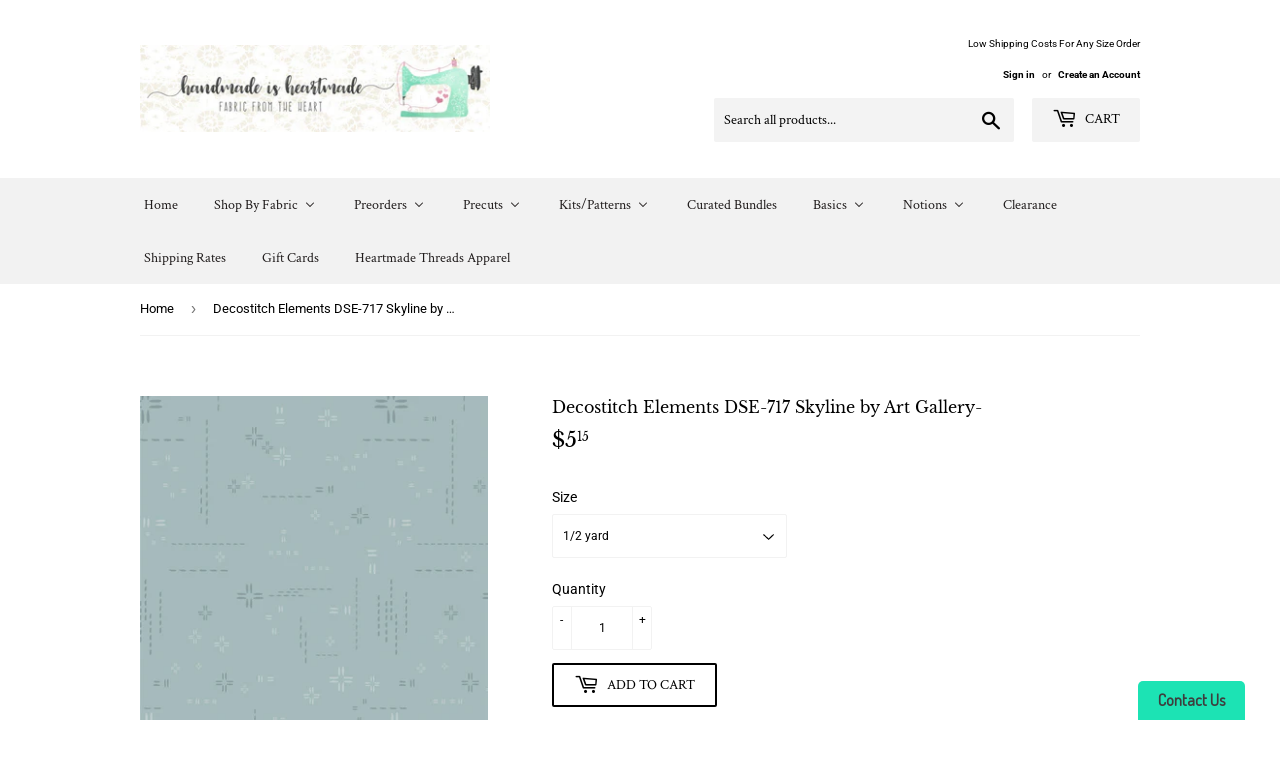

--- FILE ---
content_type: text/html; charset=utf-8
request_url: https://handmadeisheartmade.com/products/decostitch-elements-dse-717-skyline-by-art-gallery
body_size: 36694
content:
<!doctype html>
<html class="no-touch no-js">
<head>
  <script>(function(H){H.className=H.className.replace(/\bno-js\b/,'js')})(document.documentElement)</script>
  <!-- Basic page needs ================================================== -->
  <meta charset="utf-8">
  <meta http-equiv="X-UA-Compatible" content="IE=edge,chrome=1">

  
  <link rel="shortcut icon" href="//handmadeisheartmade.com/cdn/shop/files/HH_Logo_1_32x32.png?v=1668722371" type="image/png" />
  

  <!-- Title and description ================================================== -->
  <title>
  Decostitch Elements DSE-717 Skyline by Art Gallery- &ndash; HandmadeIsHeartmade
  </title>

  
    <meta name="description" content="Decostitch  Elements DSE-717 Skyline by Art Gallery-">
  

  <!-- Product meta ================================================== -->
  <!-- /snippets/social-meta-tags.liquid -->




<meta property="og:site_name" content="HandmadeIsHeartmade">
<meta property="og:url" content="https://handmadeisheartmade.com/products/decostitch-elements-dse-717-skyline-by-art-gallery">
<meta property="og:title" content="Decostitch  Elements DSE-717 Skyline by Art Gallery-">
<meta property="og:type" content="product">
<meta property="og:description" content="Decostitch  Elements DSE-717 Skyline by Art Gallery-">

  <meta property="og:price:amount" content="5.15">
  <meta property="og:price:currency" content="USD">

<meta property="og:image" content="http://handmadeisheartmade.com/cdn/shop/files/DSE-717-Skyline-Blue_500px_1200x1200.jpg?v=1682709053">
<meta property="og:image:secure_url" content="https://handmadeisheartmade.com/cdn/shop/files/DSE-717-Skyline-Blue_500px_1200x1200.jpg?v=1682709053">


<meta name="twitter:card" content="summary_large_image">
<meta name="twitter:title" content="Decostitch  Elements DSE-717 Skyline by Art Gallery-">
<meta name="twitter:description" content="Decostitch  Elements DSE-717 Skyline by Art Gallery-">


  <!-- Helpers ================================================== -->
  <link rel="canonical" href="https://handmadeisheartmade.com/products/decostitch-elements-dse-717-skyline-by-art-gallery">
  <meta name="viewport" content="width=device-width,initial-scale=1">

  <!-- CSS ================================================== -->
  <link href="//handmadeisheartmade.com/cdn/shop/t/3/assets/theme.scss.css?v=64630740814514600611764051360" rel="stylesheet" type="text/css" media="all" />

  <!-- Header hook for plugins ================================================== -->
  
  <script>window.performance && window.performance.mark && window.performance.mark('shopify.content_for_header.start');</script><meta id="shopify-digital-wallet" name="shopify-digital-wallet" content="/28028731495/digital_wallets/dialog">
<meta name="shopify-checkout-api-token" content="1c98daf7935f101dbac62e14cdd7aeec">
<meta id="in-context-paypal-metadata" data-shop-id="28028731495" data-venmo-supported="false" data-environment="production" data-locale="en_US" data-paypal-v4="true" data-currency="USD">
<link rel="alternate" type="application/json+oembed" href="https://handmadeisheartmade.com/products/decostitch-elements-dse-717-skyline-by-art-gallery.oembed">
<script async="async" src="/checkouts/internal/preloads.js?locale=en-US"></script>
<link rel="preconnect" href="https://shop.app" crossorigin="anonymous">
<script async="async" src="https://shop.app/checkouts/internal/preloads.js?locale=en-US&shop_id=28028731495" crossorigin="anonymous"></script>
<script id="apple-pay-shop-capabilities" type="application/json">{"shopId":28028731495,"countryCode":"US","currencyCode":"USD","merchantCapabilities":["supports3DS"],"merchantId":"gid:\/\/shopify\/Shop\/28028731495","merchantName":"HandmadeIsHeartmade","requiredBillingContactFields":["postalAddress","email"],"requiredShippingContactFields":["postalAddress","email"],"shippingType":"shipping","supportedNetworks":["visa","masterCard","amex","discover","elo","jcb"],"total":{"type":"pending","label":"HandmadeIsHeartmade","amount":"1.00"},"shopifyPaymentsEnabled":true,"supportsSubscriptions":true}</script>
<script id="shopify-features" type="application/json">{"accessToken":"1c98daf7935f101dbac62e14cdd7aeec","betas":["rich-media-storefront-analytics"],"domain":"handmadeisheartmade.com","predictiveSearch":true,"shopId":28028731495,"locale":"en"}</script>
<script>var Shopify = Shopify || {};
Shopify.shop = "handmadeisheartmade.myshopify.com";
Shopify.locale = "en";
Shopify.currency = {"active":"USD","rate":"1.0"};
Shopify.country = "US";
Shopify.theme = {"name":"Supply","id":81324671079,"schema_name":"Supply","schema_version":"8.9.16","theme_store_id":679,"role":"main"};
Shopify.theme.handle = "null";
Shopify.theme.style = {"id":null,"handle":null};
Shopify.cdnHost = "handmadeisheartmade.com/cdn";
Shopify.routes = Shopify.routes || {};
Shopify.routes.root = "/";</script>
<script type="module">!function(o){(o.Shopify=o.Shopify||{}).modules=!0}(window);</script>
<script>!function(o){function n(){var o=[];function n(){o.push(Array.prototype.slice.apply(arguments))}return n.q=o,n}var t=o.Shopify=o.Shopify||{};t.loadFeatures=n(),t.autoloadFeatures=n()}(window);</script>
<script>
  window.ShopifyPay = window.ShopifyPay || {};
  window.ShopifyPay.apiHost = "shop.app\/pay";
  window.ShopifyPay.redirectState = null;
</script>
<script id="shop-js-analytics" type="application/json">{"pageType":"product"}</script>
<script defer="defer" async type="module" src="//handmadeisheartmade.com/cdn/shopifycloud/shop-js/modules/v2/client.init-shop-cart-sync_BT-GjEfc.en.esm.js"></script>
<script defer="defer" async type="module" src="//handmadeisheartmade.com/cdn/shopifycloud/shop-js/modules/v2/chunk.common_D58fp_Oc.esm.js"></script>
<script defer="defer" async type="module" src="//handmadeisheartmade.com/cdn/shopifycloud/shop-js/modules/v2/chunk.modal_xMitdFEc.esm.js"></script>
<script type="module">
  await import("//handmadeisheartmade.com/cdn/shopifycloud/shop-js/modules/v2/client.init-shop-cart-sync_BT-GjEfc.en.esm.js");
await import("//handmadeisheartmade.com/cdn/shopifycloud/shop-js/modules/v2/chunk.common_D58fp_Oc.esm.js");
await import("//handmadeisheartmade.com/cdn/shopifycloud/shop-js/modules/v2/chunk.modal_xMitdFEc.esm.js");

  window.Shopify.SignInWithShop?.initShopCartSync?.({"fedCMEnabled":true,"windoidEnabled":true});

</script>
<script>
  window.Shopify = window.Shopify || {};
  if (!window.Shopify.featureAssets) window.Shopify.featureAssets = {};
  window.Shopify.featureAssets['shop-js'] = {"shop-cart-sync":["modules/v2/client.shop-cart-sync_DZOKe7Ll.en.esm.js","modules/v2/chunk.common_D58fp_Oc.esm.js","modules/v2/chunk.modal_xMitdFEc.esm.js"],"init-fed-cm":["modules/v2/client.init-fed-cm_B6oLuCjv.en.esm.js","modules/v2/chunk.common_D58fp_Oc.esm.js","modules/v2/chunk.modal_xMitdFEc.esm.js"],"shop-cash-offers":["modules/v2/client.shop-cash-offers_D2sdYoxE.en.esm.js","modules/v2/chunk.common_D58fp_Oc.esm.js","modules/v2/chunk.modal_xMitdFEc.esm.js"],"shop-login-button":["modules/v2/client.shop-login-button_QeVjl5Y3.en.esm.js","modules/v2/chunk.common_D58fp_Oc.esm.js","modules/v2/chunk.modal_xMitdFEc.esm.js"],"pay-button":["modules/v2/client.pay-button_DXTOsIq6.en.esm.js","modules/v2/chunk.common_D58fp_Oc.esm.js","modules/v2/chunk.modal_xMitdFEc.esm.js"],"shop-button":["modules/v2/client.shop-button_DQZHx9pm.en.esm.js","modules/v2/chunk.common_D58fp_Oc.esm.js","modules/v2/chunk.modal_xMitdFEc.esm.js"],"avatar":["modules/v2/client.avatar_BTnouDA3.en.esm.js"],"init-windoid":["modules/v2/client.init-windoid_CR1B-cfM.en.esm.js","modules/v2/chunk.common_D58fp_Oc.esm.js","modules/v2/chunk.modal_xMitdFEc.esm.js"],"init-shop-for-new-customer-accounts":["modules/v2/client.init-shop-for-new-customer-accounts_C_vY_xzh.en.esm.js","modules/v2/client.shop-login-button_QeVjl5Y3.en.esm.js","modules/v2/chunk.common_D58fp_Oc.esm.js","modules/v2/chunk.modal_xMitdFEc.esm.js"],"init-shop-email-lookup-coordinator":["modules/v2/client.init-shop-email-lookup-coordinator_BI7n9ZSv.en.esm.js","modules/v2/chunk.common_D58fp_Oc.esm.js","modules/v2/chunk.modal_xMitdFEc.esm.js"],"init-shop-cart-sync":["modules/v2/client.init-shop-cart-sync_BT-GjEfc.en.esm.js","modules/v2/chunk.common_D58fp_Oc.esm.js","modules/v2/chunk.modal_xMitdFEc.esm.js"],"shop-toast-manager":["modules/v2/client.shop-toast-manager_DiYdP3xc.en.esm.js","modules/v2/chunk.common_D58fp_Oc.esm.js","modules/v2/chunk.modal_xMitdFEc.esm.js"],"init-customer-accounts":["modules/v2/client.init-customer-accounts_D9ZNqS-Q.en.esm.js","modules/v2/client.shop-login-button_QeVjl5Y3.en.esm.js","modules/v2/chunk.common_D58fp_Oc.esm.js","modules/v2/chunk.modal_xMitdFEc.esm.js"],"init-customer-accounts-sign-up":["modules/v2/client.init-customer-accounts-sign-up_iGw4briv.en.esm.js","modules/v2/client.shop-login-button_QeVjl5Y3.en.esm.js","modules/v2/chunk.common_D58fp_Oc.esm.js","modules/v2/chunk.modal_xMitdFEc.esm.js"],"shop-follow-button":["modules/v2/client.shop-follow-button_CqMgW2wH.en.esm.js","modules/v2/chunk.common_D58fp_Oc.esm.js","modules/v2/chunk.modal_xMitdFEc.esm.js"],"checkout-modal":["modules/v2/client.checkout-modal_xHeaAweL.en.esm.js","modules/v2/chunk.common_D58fp_Oc.esm.js","modules/v2/chunk.modal_xMitdFEc.esm.js"],"shop-login":["modules/v2/client.shop-login_D91U-Q7h.en.esm.js","modules/v2/chunk.common_D58fp_Oc.esm.js","modules/v2/chunk.modal_xMitdFEc.esm.js"],"lead-capture":["modules/v2/client.lead-capture_BJmE1dJe.en.esm.js","modules/v2/chunk.common_D58fp_Oc.esm.js","modules/v2/chunk.modal_xMitdFEc.esm.js"],"payment-terms":["modules/v2/client.payment-terms_Ci9AEqFq.en.esm.js","modules/v2/chunk.common_D58fp_Oc.esm.js","modules/v2/chunk.modal_xMitdFEc.esm.js"]};
</script>
<script>(function() {
  var isLoaded = false;
  function asyncLoad() {
    if (isLoaded) return;
    isLoaded = true;
    var urls = ["\/\/shopify.privy.com\/widget.js?shop=handmadeisheartmade.myshopify.com","https:\/\/static.klaviyo.com\/onsite\/js\/klaviyo.js?company_id=UEq7p5\u0026shop=handmadeisheartmade.myshopify.com","https:\/\/static.klaviyo.com\/onsite\/js\/klaviyo.js?company_id=UEq7p5\u0026shop=handmadeisheartmade.myshopify.com"];
    for (var i = 0; i < urls.length; i++) {
      var s = document.createElement('script');
      s.type = 'text/javascript';
      s.async = true;
      s.src = urls[i];
      var x = document.getElementsByTagName('script')[0];
      x.parentNode.insertBefore(s, x);
    }
  };
  if(window.attachEvent) {
    window.attachEvent('onload', asyncLoad);
  } else {
    window.addEventListener('load', asyncLoad, false);
  }
})();</script>
<script id="__st">var __st={"a":28028731495,"offset":-25200,"reqid":"52ec1804-f94d-4c15-9846-5ce1b0ec6f0f-1769515816","pageurl":"handmadeisheartmade.com\/products\/decostitch-elements-dse-717-skyline-by-art-gallery","u":"14c4903831c5","p":"product","rtyp":"product","rid":7464219902129};</script>
<script>window.ShopifyPaypalV4VisibilityTracking = true;</script>
<script id="captcha-bootstrap">!function(){'use strict';const t='contact',e='account',n='new_comment',o=[[t,t],['blogs',n],['comments',n],[t,'customer']],c=[[e,'customer_login'],[e,'guest_login'],[e,'recover_customer_password'],[e,'create_customer']],r=t=>t.map((([t,e])=>`form[action*='/${t}']:not([data-nocaptcha='true']) input[name='form_type'][value='${e}']`)).join(','),a=t=>()=>t?[...document.querySelectorAll(t)].map((t=>t.form)):[];function s(){const t=[...o],e=r(t);return a(e)}const i='password',u='form_key',d=['recaptcha-v3-token','g-recaptcha-response','h-captcha-response',i],f=()=>{try{return window.sessionStorage}catch{return}},m='__shopify_v',_=t=>t.elements[u];function p(t,e,n=!1){try{const o=window.sessionStorage,c=JSON.parse(o.getItem(e)),{data:r}=function(t){const{data:e,action:n}=t;return t[m]||n?{data:e,action:n}:{data:t,action:n}}(c);for(const[e,n]of Object.entries(r))t.elements[e]&&(t.elements[e].value=n);n&&o.removeItem(e)}catch(o){console.error('form repopulation failed',{error:o})}}const l='form_type',E='cptcha';function T(t){t.dataset[E]=!0}const w=window,h=w.document,L='Shopify',v='ce_forms',y='captcha';let A=!1;((t,e)=>{const n=(g='f06e6c50-85a8-45c8-87d0-21a2b65856fe',I='https://cdn.shopify.com/shopifycloud/storefront-forms-hcaptcha/ce_storefront_forms_captcha_hcaptcha.v1.5.2.iife.js',D={infoText:'Protected by hCaptcha',privacyText:'Privacy',termsText:'Terms'},(t,e,n)=>{const o=w[L][v],c=o.bindForm;if(c)return c(t,g,e,D).then(n);var r;o.q.push([[t,g,e,D],n]),r=I,A||(h.body.append(Object.assign(h.createElement('script'),{id:'captcha-provider',async:!0,src:r})),A=!0)});var g,I,D;w[L]=w[L]||{},w[L][v]=w[L][v]||{},w[L][v].q=[],w[L][y]=w[L][y]||{},w[L][y].protect=function(t,e){n(t,void 0,e),T(t)},Object.freeze(w[L][y]),function(t,e,n,w,h,L){const[v,y,A,g]=function(t,e,n){const i=e?o:[],u=t?c:[],d=[...i,...u],f=r(d),m=r(i),_=r(d.filter((([t,e])=>n.includes(e))));return[a(f),a(m),a(_),s()]}(w,h,L),I=t=>{const e=t.target;return e instanceof HTMLFormElement?e:e&&e.form},D=t=>v().includes(t);t.addEventListener('submit',(t=>{const e=I(t);if(!e)return;const n=D(e)&&!e.dataset.hcaptchaBound&&!e.dataset.recaptchaBound,o=_(e),c=g().includes(e)&&(!o||!o.value);(n||c)&&t.preventDefault(),c&&!n&&(function(t){try{if(!f())return;!function(t){const e=f();if(!e)return;const n=_(t);if(!n)return;const o=n.value;o&&e.removeItem(o)}(t);const e=Array.from(Array(32),(()=>Math.random().toString(36)[2])).join('');!function(t,e){_(t)||t.append(Object.assign(document.createElement('input'),{type:'hidden',name:u})),t.elements[u].value=e}(t,e),function(t,e){const n=f();if(!n)return;const o=[...t.querySelectorAll(`input[type='${i}']`)].map((({name:t})=>t)),c=[...d,...o],r={};for(const[a,s]of new FormData(t).entries())c.includes(a)||(r[a]=s);n.setItem(e,JSON.stringify({[m]:1,action:t.action,data:r}))}(t,e)}catch(e){console.error('failed to persist form',e)}}(e),e.submit())}));const S=(t,e)=>{t&&!t.dataset[E]&&(n(t,e.some((e=>e===t))),T(t))};for(const o of['focusin','change'])t.addEventListener(o,(t=>{const e=I(t);D(e)&&S(e,y())}));const B=e.get('form_key'),M=e.get(l),P=B&&M;t.addEventListener('DOMContentLoaded',(()=>{const t=y();if(P)for(const e of t)e.elements[l].value===M&&p(e,B);[...new Set([...A(),...v().filter((t=>'true'===t.dataset.shopifyCaptcha))])].forEach((e=>S(e,t)))}))}(h,new URLSearchParams(w.location.search),n,t,e,['guest_login'])})(!0,!0)}();</script>
<script integrity="sha256-4kQ18oKyAcykRKYeNunJcIwy7WH5gtpwJnB7kiuLZ1E=" data-source-attribution="shopify.loadfeatures" defer="defer" src="//handmadeisheartmade.com/cdn/shopifycloud/storefront/assets/storefront/load_feature-a0a9edcb.js" crossorigin="anonymous"></script>
<script crossorigin="anonymous" defer="defer" src="//handmadeisheartmade.com/cdn/shopifycloud/storefront/assets/shopify_pay/storefront-65b4c6d7.js?v=20250812"></script>
<script data-source-attribution="shopify.dynamic_checkout.dynamic.init">var Shopify=Shopify||{};Shopify.PaymentButton=Shopify.PaymentButton||{isStorefrontPortableWallets:!0,init:function(){window.Shopify.PaymentButton.init=function(){};var t=document.createElement("script");t.src="https://handmadeisheartmade.com/cdn/shopifycloud/portable-wallets/latest/portable-wallets.en.js",t.type="module",document.head.appendChild(t)}};
</script>
<script data-source-attribution="shopify.dynamic_checkout.buyer_consent">
  function portableWalletsHideBuyerConsent(e){var t=document.getElementById("shopify-buyer-consent"),n=document.getElementById("shopify-subscription-policy-button");t&&n&&(t.classList.add("hidden"),t.setAttribute("aria-hidden","true"),n.removeEventListener("click",e))}function portableWalletsShowBuyerConsent(e){var t=document.getElementById("shopify-buyer-consent"),n=document.getElementById("shopify-subscription-policy-button");t&&n&&(t.classList.remove("hidden"),t.removeAttribute("aria-hidden"),n.addEventListener("click",e))}window.Shopify?.PaymentButton&&(window.Shopify.PaymentButton.hideBuyerConsent=portableWalletsHideBuyerConsent,window.Shopify.PaymentButton.showBuyerConsent=portableWalletsShowBuyerConsent);
</script>
<script>
  function portableWalletsCleanup(e){e&&e.src&&console.error("Failed to load portable wallets script "+e.src);var t=document.querySelectorAll("shopify-accelerated-checkout .shopify-payment-button__skeleton, shopify-accelerated-checkout-cart .wallet-cart-button__skeleton"),e=document.getElementById("shopify-buyer-consent");for(let e=0;e<t.length;e++)t[e].remove();e&&e.remove()}function portableWalletsNotLoadedAsModule(e){e instanceof ErrorEvent&&"string"==typeof e.message&&e.message.includes("import.meta")&&"string"==typeof e.filename&&e.filename.includes("portable-wallets")&&(window.removeEventListener("error",portableWalletsNotLoadedAsModule),window.Shopify.PaymentButton.failedToLoad=e,"loading"===document.readyState?document.addEventListener("DOMContentLoaded",window.Shopify.PaymentButton.init):window.Shopify.PaymentButton.init())}window.addEventListener("error",portableWalletsNotLoadedAsModule);
</script>

<script type="module" src="https://handmadeisheartmade.com/cdn/shopifycloud/portable-wallets/latest/portable-wallets.en.js" onError="portableWalletsCleanup(this)" crossorigin="anonymous"></script>
<script nomodule>
  document.addEventListener("DOMContentLoaded", portableWalletsCleanup);
</script>

<link id="shopify-accelerated-checkout-styles" rel="stylesheet" media="screen" href="https://handmadeisheartmade.com/cdn/shopifycloud/portable-wallets/latest/accelerated-checkout-backwards-compat.css" crossorigin="anonymous">
<style id="shopify-accelerated-checkout-cart">
        #shopify-buyer-consent {
  margin-top: 1em;
  display: inline-block;
  width: 100%;
}

#shopify-buyer-consent.hidden {
  display: none;
}

#shopify-subscription-policy-button {
  background: none;
  border: none;
  padding: 0;
  text-decoration: underline;
  font-size: inherit;
  cursor: pointer;
}

#shopify-subscription-policy-button::before {
  box-shadow: none;
}

      </style>

<script>window.performance && window.performance.mark && window.performance.mark('shopify.content_for_header.end');</script>

<script>window.BOLD = window.BOLD || {};
    window.BOLD.common = window.BOLD.common || {};
    window.BOLD.common.Shopify = window.BOLD.common.Shopify || {};
    window.BOLD.common.Shopify.shop = {
      domain: 'handmadeisheartmade.com',
      permanent_domain: 'handmadeisheartmade.myshopify.com',
      url: 'https://handmadeisheartmade.com',
      secure_url: 'https://handmadeisheartmade.com',
      money_format: "${{amount}}",
      currency: "USD"
    };
    window.BOLD.common.Shopify.customer = {
      id: null,
      tags: null,
    };
    window.BOLD.common.Shopify.cart = {"note":null,"attributes":{},"original_total_price":0,"total_price":0,"total_discount":0,"total_weight":0.0,"item_count":0,"items":[],"requires_shipping":false,"currency":"USD","items_subtotal_price":0,"cart_level_discount_applications":[],"checkout_charge_amount":0};
    window.BOLD.common.template = 'product';window.BOLD.common.Shopify.formatMoney = function(money, format) {
        function n(t, e) {
            return "undefined" == typeof t ? e : t
        }
        function r(t, e, r, i) {
            if (e = n(e, 2),
                r = n(r, ","),
                i = n(i, "."),
            isNaN(t) || null == t)
                return 0;
            t = (t / 100).toFixed(e);
            var o = t.split(".")
                , a = o[0].replace(/(\d)(?=(\d\d\d)+(?!\d))/g, "$1" + r)
                , s = o[1] ? i + o[1] : "";
            return a + s
        }
        "string" == typeof money && (money = money.replace(".", ""));
        var i = ""
            , o = /\{\{\s*(\w+)\s*\}\}/
            , a = format || window.BOLD.common.Shopify.shop.money_format || window.Shopify.money_format || "$ {{ amount }}";
        switch (a.match(o)[1]) {
            case "amount":
                i = r(money, 2, ",", ".");
                break;
            case "amount_no_decimals":
                i = r(money, 0, ",", ".");
                break;
            case "amount_with_comma_separator":
                i = r(money, 2, ".", ",");
                break;
            case "amount_no_decimals_with_comma_separator":
                i = r(money, 0, ".", ",");
                break;
            case "amount_with_space_separator":
                i = r(money, 2, " ", ",");
                break;
            case "amount_no_decimals_with_space_separator":
                i = r(money, 0, " ", ",");
                break;
            case "amount_with_apostrophe_separator":
                i = r(money, 2, "'", ".");
                break;
        }
        return a.replace(o, i);
    };
    window.BOLD.common.Shopify.saveProduct = function (handle, product) {
      if (typeof handle === 'string' && typeof window.BOLD.common.Shopify.products[handle] === 'undefined') {
        if (typeof product === 'number') {
          window.BOLD.common.Shopify.handles[product] = handle;
          product = { id: product };
        }
        window.BOLD.common.Shopify.products[handle] = product;
      }
    };
    window.BOLD.common.Shopify.saveVariant = function (variant_id, variant) {
      if (typeof variant_id === 'number' && typeof window.BOLD.common.Shopify.variants[variant_id] === 'undefined') {
        window.BOLD.common.Shopify.variants[variant_id] = variant;
      }
    };window.BOLD.common.Shopify.products = window.BOLD.common.Shopify.products || {};
    window.BOLD.common.Shopify.variants = window.BOLD.common.Shopify.variants || {};
    window.BOLD.common.Shopify.handles = window.BOLD.common.Shopify.handles || {};window.BOLD.common.Shopify.handle = "decostitch-elements-dse-717-skyline-by-art-gallery"
window.BOLD.common.Shopify.saveProduct("decostitch-elements-dse-717-skyline-by-art-gallery", 7464219902129);window.BOLD.common.Shopify.saveVariant(42661756731569, { product_id: 7464219902129, product_handle: "decostitch-elements-dse-717-skyline-by-art-gallery", price: 1000, group_id: '', csp_metafield: {}});window.BOLD.common.Shopify.saveVariant(42661756764337, { product_id: 7464219902129, product_handle: "decostitch-elements-dse-717-skyline-by-art-gallery", price: 515, group_id: '', csp_metafield: {}});window.BOLD.apps_installed = {"Product Upsell":3} || {};window.BOLD.common.Shopify.metafields = window.BOLD.common.Shopify.metafields || {};window.BOLD.common.Shopify.metafields["bold_rp"] = {};window.BOLD.common.Shopify.metafields["bold_csp_defaults"] = {};window.BOLD.common.cacheParams = window.BOLD.common.cacheParams || {};
</script><link href="//handmadeisheartmade.com/cdn/shop/t/3/assets/bold-upsell.css?v=51915886505602322711586888133" rel="stylesheet" type="text/css" media="all" />
<link href="//handmadeisheartmade.com/cdn/shop/t/3/assets/bold-upsell-custom.css?v=150135899998303055901586888134" rel="stylesheet" type="text/css" media="all" />
  

  <script src="//handmadeisheartmade.com/cdn/shop/t/3/assets/jquery-2.2.3.min.js?v=58211863146907186831586653535" type="text/javascript"></script>

  <script src="//handmadeisheartmade.com/cdn/shop/t/3/assets/lazysizes.min.js?v=8147953233334221341586653535" async="async"></script>
  <script src="//handmadeisheartmade.com/cdn/shop/t/3/assets/vendor.js?v=106177282645720727331586653538" defer="defer"></script>
  <script src="//handmadeisheartmade.com/cdn/shop/t/3/assets/theme.js?v=88090588602936917221586653550" defer="defer"></script>
  










  
<!-- Start of Judge.me Core -->
<link rel="dns-prefetch" href="https://cdn.judge.me/">
<script data-cfasync='false' class='jdgm-settings-script'>window.jdgmSettings={"pagination":5,"disable_web_reviews":false,"badge_no_review_text":"No reviews","badge_n_reviews_text":"{{ n }} review/reviews","hide_badge_preview_if_no_reviews":true,"badge_hide_text":false,"enforce_center_preview_badge":false,"widget_title":"Customer Reviews","widget_open_form_text":"Write a review","widget_close_form_text":"Cancel review","widget_refresh_page_text":"Refresh page","widget_summary_text":"Based on {{ number_of_reviews }} review/reviews","widget_no_review_text":"Be the first to write a review","widget_name_field_text":"Display name","widget_verified_name_field_text":"Verified Name (public)","widget_name_placeholder_text":"Display name","widget_required_field_error_text":"This field is required.","widget_email_field_text":"Email address","widget_verified_email_field_text":"Verified Email (private, can not be edited)","widget_email_placeholder_text":"Your email address","widget_email_field_error_text":"Please enter a valid email address.","widget_rating_field_text":"Rating","widget_review_title_field_text":"Review Title","widget_review_title_placeholder_text":"Give your review a title","widget_review_body_field_text":"Review content","widget_review_body_placeholder_text":"Start writing here...","widget_pictures_field_text":"Picture/Video (optional)","widget_submit_review_text":"Submit Review","widget_submit_verified_review_text":"Submit Verified Review","widget_submit_success_msg_with_auto_publish":"Thank you! Please refresh the page in a few moments to see your review. You can remove or edit your review by logging into \u003ca href='https://judge.me/login' target='_blank' rel='nofollow noopener'\u003eJudge.me\u003c/a\u003e","widget_submit_success_msg_no_auto_publish":"Thank you! Your review will be published as soon as it is approved by the shop admin. You can remove or edit your review by logging into \u003ca href='https://judge.me/login' target='_blank' rel='nofollow noopener'\u003eJudge.me\u003c/a\u003e","widget_show_default_reviews_out_of_total_text":"Showing {{ n_reviews_shown }} out of {{ n_reviews }} reviews.","widget_show_all_link_text":"Show all","widget_show_less_link_text":"Show less","widget_author_said_text":"{{ reviewer_name }} said:","widget_days_text":"{{ n }} days ago","widget_weeks_text":"{{ n }} week/weeks ago","widget_months_text":"{{ n }} month/months ago","widget_years_text":"{{ n }} year/years ago","widget_yesterday_text":"Yesterday","widget_today_text":"Today","widget_replied_text":"\u003e\u003e {{ shop_name }} replied:","widget_read_more_text":"Read more","widget_reviewer_name_as_initial":"","widget_rating_filter_color":"#fbcd0a","widget_rating_filter_see_all_text":"See all reviews","widget_sorting_most_recent_text":"Most Recent","widget_sorting_highest_rating_text":"Highest Rating","widget_sorting_lowest_rating_text":"Lowest Rating","widget_sorting_with_pictures_text":"Only Pictures","widget_sorting_most_helpful_text":"Most Helpful","widget_open_question_form_text":"Ask a question","widget_reviews_subtab_text":"Reviews","widget_questions_subtab_text":"Questions","widget_question_label_text":"Question","widget_answer_label_text":"Answer","widget_question_placeholder_text":"Write your question here","widget_submit_question_text":"Submit Question","widget_question_submit_success_text":"Thank you for your question! We will notify you once it gets answered.","verified_badge_text":"Verified","verified_badge_bg_color":"","verified_badge_text_color":"","verified_badge_placement":"left-of-reviewer-name","widget_review_max_height":"","widget_hide_border":false,"widget_social_share":false,"widget_thumb":false,"widget_review_location_show":false,"widget_location_format":"","all_reviews_include_out_of_store_products":true,"all_reviews_out_of_store_text":"(out of store)","all_reviews_pagination":100,"all_reviews_product_name_prefix_text":"about","enable_review_pictures":true,"enable_question_anwser":false,"widget_theme":"default","review_date_format":"mm/dd/yyyy","default_sort_method":"most-recent","widget_product_reviews_subtab_text":"Product Reviews","widget_shop_reviews_subtab_text":"Shop Reviews","widget_other_products_reviews_text":"Reviews for other products","widget_store_reviews_subtab_text":"Store reviews","widget_no_store_reviews_text":"This store hasn't received any reviews yet","widget_web_restriction_product_reviews_text":"This product hasn't received any reviews yet","widget_no_items_text":"No items found","widget_show_more_text":"Show more","widget_write_a_store_review_text":"Write a Store Review","widget_other_languages_heading":"Reviews in Other Languages","widget_translate_review_text":"Translate review to {{ language }}","widget_translating_review_text":"Translating...","widget_show_original_translation_text":"Show original ({{ language }})","widget_translate_review_failed_text":"Review couldn't be translated.","widget_translate_review_retry_text":"Retry","widget_translate_review_try_again_later_text":"Try again later","show_product_url_for_grouped_product":false,"widget_sorting_pictures_first_text":"Pictures First","show_pictures_on_all_rev_page_mobile":false,"show_pictures_on_all_rev_page_desktop":false,"floating_tab_hide_mobile_install_preference":false,"floating_tab_button_name":"★ Reviews","floating_tab_title":"Let customers speak for us","floating_tab_button_color":"","floating_tab_button_background_color":"","floating_tab_url":"","floating_tab_url_enabled":false,"floating_tab_tab_style":"text","all_reviews_text_badge_text":"Customers rate us {{ shop.metafields.judgeme.all_reviews_rating | round: 1 }}/5 based on {{ shop.metafields.judgeme.all_reviews_count }} reviews.","all_reviews_text_badge_text_branded_style":"{{ shop.metafields.judgeme.all_reviews_rating | round: 1 }} out of 5 stars based on {{ shop.metafields.judgeme.all_reviews_count }} reviews","is_all_reviews_text_badge_a_link":false,"show_stars_for_all_reviews_text_badge":false,"all_reviews_text_badge_url":"","all_reviews_text_style":"text","all_reviews_text_color_style":"judgeme_brand_color","all_reviews_text_color":"#108474","all_reviews_text_show_jm_brand":true,"featured_carousel_show_header":true,"featured_carousel_title":"See What Customers Are Saying","testimonials_carousel_title":"Customers are saying","videos_carousel_title":"Real customer stories","cards_carousel_title":"Customers are saying","featured_carousel_count_text":"from {{ n }} reviews","featured_carousel_add_link_to_all_reviews_page":false,"featured_carousel_url":"","featured_carousel_show_images":true,"featured_carousel_autoslide_interval":5,"featured_carousel_arrows_on_the_sides":true,"featured_carousel_height":250,"featured_carousel_width":80,"featured_carousel_image_size":0,"featured_carousel_image_height":250,"featured_carousel_arrow_color":"#eeeeee","verified_count_badge_style":"vintage","verified_count_badge_orientation":"horizontal","verified_count_badge_color_style":"judgeme_brand_color","verified_count_badge_color":"#108474","is_verified_count_badge_a_link":false,"verified_count_badge_url":"","verified_count_badge_show_jm_brand":true,"widget_rating_preset_default":5,"widget_first_sub_tab":"product-reviews","widget_show_histogram":true,"widget_histogram_use_custom_color":false,"widget_pagination_use_custom_color":false,"widget_star_use_custom_color":false,"widget_verified_badge_use_custom_color":false,"widget_write_review_use_custom_color":false,"picture_reminder_submit_button":"Upload Pictures","enable_review_videos":false,"mute_video_by_default":false,"widget_sorting_videos_first_text":"Videos First","widget_review_pending_text":"Pending","featured_carousel_items_for_large_screen":4,"social_share_options_order":"Facebook,Twitter","remove_microdata_snippet":false,"disable_json_ld":false,"enable_json_ld_products":false,"preview_badge_show_question_text":false,"preview_badge_no_question_text":"No questions","preview_badge_n_question_text":"{{ number_of_questions }} question/questions","qa_badge_show_icon":false,"qa_badge_position":"same-row","remove_judgeme_branding":false,"widget_add_search_bar":false,"widget_search_bar_placeholder":"Search","widget_sorting_verified_only_text":"Verified only","featured_carousel_theme":"compact","featured_carousel_show_rating":true,"featured_carousel_show_title":true,"featured_carousel_show_body":true,"featured_carousel_show_date":false,"featured_carousel_show_reviewer":true,"featured_carousel_show_product":false,"featured_carousel_header_background_color":"#108474","featured_carousel_header_text_color":"#ffffff","featured_carousel_name_product_separator":"reviewed","featured_carousel_full_star_background":"#108474","featured_carousel_empty_star_background":"#dadada","featured_carousel_vertical_theme_background":"#f9fafb","featured_carousel_verified_badge_enable":false,"featured_carousel_verified_badge_color":"#108474","featured_carousel_border_style":"round","featured_carousel_review_line_length_limit":3,"featured_carousel_more_reviews_button_text":"Read more reviews","featured_carousel_view_product_button_text":"View product","all_reviews_page_load_reviews_on":"scroll","all_reviews_page_load_more_text":"Load More Reviews","disable_fb_tab_reviews":false,"enable_ajax_cdn_cache":false,"widget_public_name_text":"displayed publicly like","default_reviewer_name":"John Smith","default_reviewer_name_has_non_latin":true,"widget_reviewer_anonymous":"Anonymous","medals_widget_title":"Judge.me Review Medals","medals_widget_background_color":"#f9fafb","medals_widget_position":"footer_all_pages","medals_widget_border_color":"#f9fafb","medals_widget_verified_text_position":"left","medals_widget_use_monochromatic_version":false,"medals_widget_elements_color":"#108474","show_reviewer_avatar":true,"widget_invalid_yt_video_url_error_text":"Not a YouTube video URL","widget_max_length_field_error_text":"Please enter no more than {0} characters.","widget_show_country_flag":false,"widget_show_collected_via_shop_app":true,"widget_verified_by_shop_badge_style":"light","widget_verified_by_shop_text":"Verified by Shop","widget_show_photo_gallery":false,"widget_load_with_code_splitting":true,"widget_ugc_install_preference":false,"widget_ugc_title":"Made by us, Shared by you","widget_ugc_subtitle":"Tag us to see your picture featured in our page","widget_ugc_arrows_color":"#ffffff","widget_ugc_primary_button_text":"Buy Now","widget_ugc_primary_button_background_color":"#108474","widget_ugc_primary_button_text_color":"#ffffff","widget_ugc_primary_button_border_width":"0","widget_ugc_primary_button_border_style":"none","widget_ugc_primary_button_border_color":"#108474","widget_ugc_primary_button_border_radius":"25","widget_ugc_secondary_button_text":"Load More","widget_ugc_secondary_button_background_color":"#ffffff","widget_ugc_secondary_button_text_color":"#108474","widget_ugc_secondary_button_border_width":"2","widget_ugc_secondary_button_border_style":"solid","widget_ugc_secondary_button_border_color":"#108474","widget_ugc_secondary_button_border_radius":"25","widget_ugc_reviews_button_text":"View Reviews","widget_ugc_reviews_button_background_color":"#ffffff","widget_ugc_reviews_button_text_color":"#108474","widget_ugc_reviews_button_border_width":"2","widget_ugc_reviews_button_border_style":"solid","widget_ugc_reviews_button_border_color":"#108474","widget_ugc_reviews_button_border_radius":"25","widget_ugc_reviews_button_link_to":"judgeme-reviews-page","widget_ugc_show_post_date":true,"widget_ugc_max_width":"800","widget_rating_metafield_value_type":true,"widget_primary_color":"#43c5d8","widget_enable_secondary_color":false,"widget_secondary_color":"#edf5f5","widget_summary_average_rating_text":"{{ average_rating }} out of 5","widget_media_grid_title":"Customer photos \u0026 videos","widget_media_grid_see_more_text":"See more","widget_round_style":false,"widget_show_product_medals":true,"widget_verified_by_judgeme_text":"Verified by Judge.me","widget_show_store_medals":true,"widget_verified_by_judgeme_text_in_store_medals":"Verified by Judge.me","widget_media_field_exceed_quantity_message":"Sorry, we can only accept {{ max_media }} for one review.","widget_media_field_exceed_limit_message":"{{ file_name }} is too large, please select a {{ media_type }} less than {{ size_limit }}MB.","widget_review_submitted_text":"Review Submitted!","widget_question_submitted_text":"Question Submitted!","widget_close_form_text_question":"Cancel","widget_write_your_answer_here_text":"Write your answer here","widget_enabled_branded_link":true,"widget_show_collected_by_judgeme":true,"widget_reviewer_name_color":"","widget_write_review_text_color":"","widget_write_review_bg_color":"","widget_collected_by_judgeme_text":"collected by Judge.me","widget_pagination_type":"standard","widget_load_more_text":"Load More","widget_load_more_color":"#108474","widget_full_review_text":"Full Review","widget_read_more_reviews_text":"Read More Reviews","widget_read_questions_text":"Read Questions","widget_questions_and_answers_text":"Questions \u0026 Answers","widget_verified_by_text":"Verified by","widget_verified_text":"Verified","widget_number_of_reviews_text":"{{ number_of_reviews }} reviews","widget_back_button_text":"Back","widget_next_button_text":"Next","widget_custom_forms_filter_button":"Filters","custom_forms_style":"vertical","widget_show_review_information":false,"how_reviews_are_collected":"How reviews are collected?","widget_show_review_keywords":false,"widget_gdpr_statement":"How we use your data: We'll only contact you about the review you left, and only if necessary. By submitting your review, you agree to Judge.me's \u003ca href='https://judge.me/terms' target='_blank' rel='nofollow noopener'\u003eterms\u003c/a\u003e, \u003ca href='https://judge.me/privacy' target='_blank' rel='nofollow noopener'\u003eprivacy\u003c/a\u003e and \u003ca href='https://judge.me/content-policy' target='_blank' rel='nofollow noopener'\u003econtent\u003c/a\u003e policies.","widget_multilingual_sorting_enabled":false,"widget_translate_review_content_enabled":false,"widget_translate_review_content_method":"manual","popup_widget_review_selection":"automatically_with_pictures","popup_widget_round_border_style":true,"popup_widget_show_title":true,"popup_widget_show_body":true,"popup_widget_show_reviewer":false,"popup_widget_show_product":true,"popup_widget_show_pictures":true,"popup_widget_use_review_picture":true,"popup_widget_show_on_home_page":true,"popup_widget_show_on_product_page":true,"popup_widget_show_on_collection_page":true,"popup_widget_show_on_cart_page":true,"popup_widget_position":"bottom_left","popup_widget_first_review_delay":5,"popup_widget_duration":5,"popup_widget_interval":5,"popup_widget_review_count":5,"popup_widget_hide_on_mobile":true,"review_snippet_widget_round_border_style":true,"review_snippet_widget_card_color":"#FFFFFF","review_snippet_widget_slider_arrows_background_color":"#FFFFFF","review_snippet_widget_slider_arrows_color":"#000000","review_snippet_widget_star_color":"#108474","show_product_variant":false,"all_reviews_product_variant_label_text":"Variant: ","widget_show_verified_branding":false,"widget_ai_summary_title":"Customers say","widget_ai_summary_disclaimer":"AI-powered review summary based on recent customer reviews","widget_show_ai_summary":false,"widget_show_ai_summary_bg":false,"widget_show_review_title_input":true,"redirect_reviewers_invited_via_email":"review_widget","request_store_review_after_product_review":false,"request_review_other_products_in_order":false,"review_form_color_scheme":"default","review_form_corner_style":"square","review_form_star_color":{},"review_form_text_color":"#333333","review_form_background_color":"#ffffff","review_form_field_background_color":"#fafafa","review_form_button_color":{},"review_form_button_text_color":"#ffffff","review_form_modal_overlay_color":"#000000","review_content_screen_title_text":"How would you rate this product?","review_content_introduction_text":"We would love it if you would share a bit about your experience.","store_review_form_title_text":"How would you rate this store?","store_review_form_introduction_text":"We would love it if you would share a bit about your experience.","show_review_guidance_text":true,"one_star_review_guidance_text":"Poor","five_star_review_guidance_text":"Great","customer_information_screen_title_text":"About you","customer_information_introduction_text":"Please tell us more about you.","custom_questions_screen_title_text":"Your experience in more detail","custom_questions_introduction_text":"Here are a few questions to help us understand more about your experience.","review_submitted_screen_title_text":"Thanks for your review!","review_submitted_screen_thank_you_text":"We are processing it and it will appear on the store soon.","review_submitted_screen_email_verification_text":"Please confirm your email by clicking the link we just sent you. This helps us keep reviews authentic.","review_submitted_request_store_review_text":"Would you like to share your experience of shopping with us?","review_submitted_review_other_products_text":"Would you like to review these products?","store_review_screen_title_text":"Would you like to share your experience of shopping with us?","store_review_introduction_text":"We value your feedback and use it to improve. Please share any thoughts or suggestions you have.","reviewer_media_screen_title_picture_text":"Share a picture","reviewer_media_introduction_picture_text":"Upload a photo to support your review.","reviewer_media_screen_title_video_text":"Share a video","reviewer_media_introduction_video_text":"Upload a video to support your review.","reviewer_media_screen_title_picture_or_video_text":"Share a picture or video","reviewer_media_introduction_picture_or_video_text":"Upload a photo or video to support your review.","reviewer_media_youtube_url_text":"Paste your Youtube URL here","advanced_settings_next_step_button_text":"Next","advanced_settings_close_review_button_text":"Close","modal_write_review_flow":false,"write_review_flow_required_text":"Required","write_review_flow_privacy_message_text":"We respect your privacy.","write_review_flow_anonymous_text":"Post review as anonymous","write_review_flow_visibility_text":"This won't be visible to other customers.","write_review_flow_multiple_selection_help_text":"Select as many as you like","write_review_flow_single_selection_help_text":"Select one option","write_review_flow_required_field_error_text":"This field is required","write_review_flow_invalid_email_error_text":"Please enter a valid email address","write_review_flow_max_length_error_text":"Max. {{ max_length }} characters.","write_review_flow_media_upload_text":"\u003cb\u003eClick to upload\u003c/b\u003e or drag and drop","write_review_flow_gdpr_statement":"We'll only contact you about your review if necessary. By submitting your review, you agree to our \u003ca href='https://judge.me/terms' target='_blank' rel='nofollow noopener'\u003eterms and conditions\u003c/a\u003e and \u003ca href='https://judge.me/privacy' target='_blank' rel='nofollow noopener'\u003eprivacy policy\u003c/a\u003e.","rating_only_reviews_enabled":false,"show_negative_reviews_help_screen":false,"new_review_flow_help_screen_rating_threshold":3,"negative_review_resolution_screen_title_text":"Tell us more","negative_review_resolution_text":"Your experience matters to us. If there were issues with your purchase, we're here to help. Feel free to reach out to us, we'd love the opportunity to make things right.","negative_review_resolution_button_text":"Contact us","negative_review_resolution_proceed_with_review_text":"Leave a review","negative_review_resolution_subject":"Issue with purchase from {{ shop_name }}.{{ order_name }}","preview_badge_collection_page_install_status":false,"widget_review_custom_css":"","preview_badge_custom_css":"","preview_badge_stars_count":"5-stars","featured_carousel_custom_css":"","floating_tab_custom_css":"","all_reviews_widget_custom_css":"","medals_widget_custom_css":"","verified_badge_custom_css":"","all_reviews_text_custom_css":"","transparency_badges_collected_via_store_invite":false,"transparency_badges_from_another_provider":false,"transparency_badges_collected_from_store_visitor":false,"transparency_badges_collected_by_verified_review_provider":false,"transparency_badges_earned_reward":false,"transparency_badges_collected_via_store_invite_text":"Review collected via store invitation","transparency_badges_from_another_provider_text":"Review collected from another provider","transparency_badges_collected_from_store_visitor_text":"Review collected from a store visitor","transparency_badges_written_in_google_text":"Review written in Google","transparency_badges_written_in_etsy_text":"Review written in Etsy","transparency_badges_written_in_shop_app_text":"Review written in Shop App","transparency_badges_earned_reward_text":"Review earned a reward for future purchase","product_review_widget_per_page":10,"widget_store_review_label_text":"Review about the store","checkout_comment_extension_title_on_product_page":"Customer Comments","checkout_comment_extension_num_latest_comment_show":5,"checkout_comment_extension_format":"name_and_timestamp","checkout_comment_customer_name":"last_initial","checkout_comment_comment_notification":true,"preview_badge_collection_page_install_preference":true,"preview_badge_home_page_install_preference":false,"preview_badge_product_page_install_preference":true,"review_widget_install_preference":"","review_carousel_install_preference":true,"floating_reviews_tab_install_preference":"none","verified_reviews_count_badge_install_preference":false,"all_reviews_text_install_preference":false,"review_widget_best_location":true,"judgeme_medals_install_preference":false,"review_widget_revamp_enabled":false,"review_widget_qna_enabled":false,"review_widget_header_theme":"minimal","review_widget_widget_title_enabled":true,"review_widget_header_text_size":"medium","review_widget_header_text_weight":"regular","review_widget_average_rating_style":"compact","review_widget_bar_chart_enabled":true,"review_widget_bar_chart_type":"numbers","review_widget_bar_chart_style":"standard","review_widget_expanded_media_gallery_enabled":false,"review_widget_reviews_section_theme":"standard","review_widget_image_style":"thumbnails","review_widget_review_image_ratio":"square","review_widget_stars_size":"medium","review_widget_verified_badge":"standard_text","review_widget_review_title_text_size":"medium","review_widget_review_text_size":"medium","review_widget_review_text_length":"medium","review_widget_number_of_columns_desktop":3,"review_widget_carousel_transition_speed":5,"review_widget_custom_questions_answers_display":"always","review_widget_button_text_color":"#FFFFFF","review_widget_text_color":"#000000","review_widget_lighter_text_color":"#7B7B7B","review_widget_corner_styling":"soft","review_widget_review_word_singular":"review","review_widget_review_word_plural":"reviews","review_widget_voting_label":"Helpful?","review_widget_shop_reply_label":"Reply from {{ shop_name }}:","review_widget_filters_title":"Filters","qna_widget_question_word_singular":"Question","qna_widget_question_word_plural":"Questions","qna_widget_answer_reply_label":"Answer from {{ answerer_name }}:","qna_content_screen_title_text":"Ask a question about this product","qna_widget_question_required_field_error_text":"Please enter your question.","qna_widget_flow_gdpr_statement":"We'll only contact you about your question if necessary. By submitting your question, you agree to our \u003ca href='https://judge.me/terms' target='_blank' rel='nofollow noopener'\u003eterms and conditions\u003c/a\u003e and \u003ca href='https://judge.me/privacy' target='_blank' rel='nofollow noopener'\u003eprivacy policy\u003c/a\u003e.","qna_widget_question_submitted_text":"Thanks for your question!","qna_widget_close_form_text_question":"Close","qna_widget_question_submit_success_text":"We’ll notify you by email when your question is answered.","all_reviews_widget_v2025_enabled":false,"all_reviews_widget_v2025_header_theme":"default","all_reviews_widget_v2025_widget_title_enabled":true,"all_reviews_widget_v2025_header_text_size":"medium","all_reviews_widget_v2025_header_text_weight":"regular","all_reviews_widget_v2025_average_rating_style":"compact","all_reviews_widget_v2025_bar_chart_enabled":true,"all_reviews_widget_v2025_bar_chart_type":"numbers","all_reviews_widget_v2025_bar_chart_style":"standard","all_reviews_widget_v2025_expanded_media_gallery_enabled":false,"all_reviews_widget_v2025_show_store_medals":true,"all_reviews_widget_v2025_show_photo_gallery":true,"all_reviews_widget_v2025_show_review_keywords":false,"all_reviews_widget_v2025_show_ai_summary":false,"all_reviews_widget_v2025_show_ai_summary_bg":false,"all_reviews_widget_v2025_add_search_bar":false,"all_reviews_widget_v2025_default_sort_method":"most-recent","all_reviews_widget_v2025_reviews_per_page":10,"all_reviews_widget_v2025_reviews_section_theme":"default","all_reviews_widget_v2025_image_style":"thumbnails","all_reviews_widget_v2025_review_image_ratio":"square","all_reviews_widget_v2025_stars_size":"medium","all_reviews_widget_v2025_verified_badge":"bold_badge","all_reviews_widget_v2025_review_title_text_size":"medium","all_reviews_widget_v2025_review_text_size":"medium","all_reviews_widget_v2025_review_text_length":"medium","all_reviews_widget_v2025_number_of_columns_desktop":3,"all_reviews_widget_v2025_carousel_transition_speed":5,"all_reviews_widget_v2025_custom_questions_answers_display":"always","all_reviews_widget_v2025_show_product_variant":false,"all_reviews_widget_v2025_show_reviewer_avatar":true,"all_reviews_widget_v2025_reviewer_name_as_initial":"","all_reviews_widget_v2025_review_location_show":false,"all_reviews_widget_v2025_location_format":"","all_reviews_widget_v2025_show_country_flag":false,"all_reviews_widget_v2025_verified_by_shop_badge_style":"light","all_reviews_widget_v2025_social_share":false,"all_reviews_widget_v2025_social_share_options_order":"Facebook,Twitter,LinkedIn,Pinterest","all_reviews_widget_v2025_pagination_type":"standard","all_reviews_widget_v2025_button_text_color":"#FFFFFF","all_reviews_widget_v2025_text_color":"#000000","all_reviews_widget_v2025_lighter_text_color":"#7B7B7B","all_reviews_widget_v2025_corner_styling":"soft","all_reviews_widget_v2025_title":"Customer reviews","all_reviews_widget_v2025_ai_summary_title":"Customers say about this store","all_reviews_widget_v2025_no_review_text":"Be the first to write a review","platform":"shopify","branding_url":"https://app.judge.me/reviews/stores/handmadeisheartmade.com","branding_text":"Powered by Judge.me","locale":"en","reply_name":"HandmadeIsHeartmade","widget_version":"3.0","footer":true,"autopublish":true,"review_dates":true,"enable_custom_form":false,"shop_use_review_site":true,"shop_locale":"en","enable_multi_locales_translations":false,"show_review_title_input":true,"review_verification_email_status":"always","can_be_branded":true,"reply_name_text":"HandmadeIsHeartmade"};</script> <style class='jdgm-settings-style'>.jdgm-xx{left:0}:root{--jdgm-primary-color: #43c5d8;--jdgm-secondary-color: rgba(67,197,216,0.1);--jdgm-star-color: #43c5d8;--jdgm-write-review-text-color: white;--jdgm-write-review-bg-color: #43c5d8;--jdgm-paginate-color: #43c5d8;--jdgm-border-radius: 0;--jdgm-reviewer-name-color: #43c5d8}.jdgm-histogram__bar-content{background-color:#43c5d8}.jdgm-rev[data-verified-buyer=true] .jdgm-rev__icon.jdgm-rev__icon:after,.jdgm-rev__buyer-badge.jdgm-rev__buyer-badge{color:white;background-color:#43c5d8}.jdgm-review-widget--small .jdgm-gallery.jdgm-gallery .jdgm-gallery__thumbnail-link:nth-child(8) .jdgm-gallery__thumbnail-wrapper.jdgm-gallery__thumbnail-wrapper:before{content:"See more"}@media only screen and (min-width: 768px){.jdgm-gallery.jdgm-gallery .jdgm-gallery__thumbnail-link:nth-child(8) .jdgm-gallery__thumbnail-wrapper.jdgm-gallery__thumbnail-wrapper:before{content:"See more"}}.jdgm-prev-badge[data-average-rating='0.00']{display:none !important}.jdgm-author-all-initials{display:none !important}.jdgm-author-last-initial{display:none !important}.jdgm-rev-widg__title{visibility:hidden}.jdgm-rev-widg__summary-text{visibility:hidden}.jdgm-prev-badge__text{visibility:hidden}.jdgm-rev__prod-link-prefix:before{content:'about'}.jdgm-rev__variant-label:before{content:'Variant: '}.jdgm-rev__out-of-store-text:before{content:'(out of store)'}@media only screen and (min-width: 768px){.jdgm-rev__pics .jdgm-rev_all-rev-page-picture-separator,.jdgm-rev__pics .jdgm-rev__product-picture{display:none}}@media only screen and (max-width: 768px){.jdgm-rev__pics .jdgm-rev_all-rev-page-picture-separator,.jdgm-rev__pics .jdgm-rev__product-picture{display:none}}.jdgm-preview-badge[data-template="index"]{display:none !important}.jdgm-verified-count-badget[data-from-snippet="true"]{display:none !important}.jdgm-all-reviews-text[data-from-snippet="true"]{display:none !important}.jdgm-medals-section[data-from-snippet="true"]{display:none !important}.jdgm-ugc-media-wrapper[data-from-snippet="true"]{display:none !important}.jdgm-rev__transparency-badge[data-badge-type="review_collected_via_store_invitation"]{display:none !important}.jdgm-rev__transparency-badge[data-badge-type="review_collected_from_another_provider"]{display:none !important}.jdgm-rev__transparency-badge[data-badge-type="review_collected_from_store_visitor"]{display:none !important}.jdgm-rev__transparency-badge[data-badge-type="review_written_in_etsy"]{display:none !important}.jdgm-rev__transparency-badge[data-badge-type="review_written_in_google_business"]{display:none !important}.jdgm-rev__transparency-badge[data-badge-type="review_written_in_shop_app"]{display:none !important}.jdgm-rev__transparency-badge[data-badge-type="review_earned_for_future_purchase"]{display:none !important}.jdgm-review-snippet-widget .jdgm-rev-snippet-widget__cards-container .jdgm-rev-snippet-card{border-radius:8px;background:#fff}.jdgm-review-snippet-widget .jdgm-rev-snippet-widget__cards-container .jdgm-rev-snippet-card__rev-rating .jdgm-star{color:#108474}.jdgm-review-snippet-widget .jdgm-rev-snippet-widget__prev-btn,.jdgm-review-snippet-widget .jdgm-rev-snippet-widget__next-btn{border-radius:50%;background:#fff}.jdgm-review-snippet-widget .jdgm-rev-snippet-widget__prev-btn>svg,.jdgm-review-snippet-widget .jdgm-rev-snippet-widget__next-btn>svg{fill:#000}.jdgm-full-rev-modal.rev-snippet-widget .jm-mfp-container .jm-mfp-content,.jdgm-full-rev-modal.rev-snippet-widget .jm-mfp-container .jdgm-full-rev__icon,.jdgm-full-rev-modal.rev-snippet-widget .jm-mfp-container .jdgm-full-rev__pic-img,.jdgm-full-rev-modal.rev-snippet-widget .jm-mfp-container .jdgm-full-rev__reply{border-radius:8px}.jdgm-full-rev-modal.rev-snippet-widget .jm-mfp-container .jdgm-full-rev[data-verified-buyer="true"] .jdgm-full-rev__icon::after{border-radius:8px}.jdgm-full-rev-modal.rev-snippet-widget .jm-mfp-container .jdgm-full-rev .jdgm-rev__buyer-badge{border-radius:calc( 8px / 2 )}.jdgm-full-rev-modal.rev-snippet-widget .jm-mfp-container .jdgm-full-rev .jdgm-full-rev__replier::before{content:'HandmadeIsHeartmade'}.jdgm-full-rev-modal.rev-snippet-widget .jm-mfp-container .jdgm-full-rev .jdgm-full-rev__product-button{border-radius:calc( 8px * 6 )}
</style> <style class='jdgm-settings-style'></style>

  
  
  
  <style class='jdgm-miracle-styles'>
  @-webkit-keyframes jdgm-spin{0%{-webkit-transform:rotate(0deg);-ms-transform:rotate(0deg);transform:rotate(0deg)}100%{-webkit-transform:rotate(359deg);-ms-transform:rotate(359deg);transform:rotate(359deg)}}@keyframes jdgm-spin{0%{-webkit-transform:rotate(0deg);-ms-transform:rotate(0deg);transform:rotate(0deg)}100%{-webkit-transform:rotate(359deg);-ms-transform:rotate(359deg);transform:rotate(359deg)}}@font-face{font-family:'JudgemeStar';src:url("[data-uri]") format("woff");font-weight:normal;font-style:normal}.jdgm-star{font-family:'JudgemeStar';display:inline !important;text-decoration:none !important;padding:0 4px 0 0 !important;margin:0 !important;font-weight:bold;opacity:1;-webkit-font-smoothing:antialiased;-moz-osx-font-smoothing:grayscale}.jdgm-star:hover{opacity:1}.jdgm-star:last-of-type{padding:0 !important}.jdgm-star.jdgm--on:before{content:"\e000"}.jdgm-star.jdgm--off:before{content:"\e001"}.jdgm-star.jdgm--half:before{content:"\e002"}.jdgm-widget *{margin:0;line-height:1.4;-webkit-box-sizing:border-box;-moz-box-sizing:border-box;box-sizing:border-box;-webkit-overflow-scrolling:touch}.jdgm-hidden{display:none !important;visibility:hidden !important}.jdgm-temp-hidden{display:none}.jdgm-spinner{width:40px;height:40px;margin:auto;border-radius:50%;border-top:2px solid #eee;border-right:2px solid #eee;border-bottom:2px solid #eee;border-left:2px solid #ccc;-webkit-animation:jdgm-spin 0.8s infinite linear;animation:jdgm-spin 0.8s infinite linear}.jdgm-prev-badge{display:block !important}

</style>


  
  
   


<script data-cfasync='false' class='jdgm-script'>
!function(e){window.jdgm=window.jdgm||{},jdgm.CDN_HOST="https://cdn.judge.me/",
jdgm.docReady=function(d){(e.attachEvent?"complete"===e.readyState:"loading"!==e.readyState)?
setTimeout(d,0):e.addEventListener("DOMContentLoaded",d)},jdgm.loadCSS=function(d,t,o,s){
!o&&jdgm.loadCSS.requestedUrls.indexOf(d)>=0||(jdgm.loadCSS.requestedUrls.push(d),
(s=e.createElement("link")).rel="stylesheet",s.class="jdgm-stylesheet",s.media="nope!",
s.href=d,s.onload=function(){this.media="all",t&&setTimeout(t)},e.body.appendChild(s))},
jdgm.loadCSS.requestedUrls=[],jdgm.docReady(function(){(window.jdgmLoadCSS||e.querySelectorAll(
".jdgm-widget, .jdgm-all-reviews-page").length>0)&&(jdgmSettings.widget_load_with_code_splitting?
parseFloat(jdgmSettings.widget_version)>=3?jdgm.loadCSS(jdgm.CDN_HOST+"widget_v3/base.css"):
jdgm.loadCSS(jdgm.CDN_HOST+"widget/base.css"):jdgm.loadCSS(jdgm.CDN_HOST+"shopify_v2.css"))})}(document);
</script>
<script async data-cfasync="false" type="text/javascript" src="https://cdn.judge.me/loader.js"></script>

<noscript><link rel="stylesheet" type="text/css" media="all" href="https://cdn.judge.me/shopify_v2.css"></noscript>
<!-- End of Judge.me Core -->


<!-- BEGIN app block: shopify://apps/judge-me-reviews/blocks/judgeme_core/61ccd3b1-a9f2-4160-9fe9-4fec8413e5d8 --><!-- Start of Judge.me Core -->






<link rel="dns-prefetch" href="https://cdnwidget.judge.me">
<link rel="dns-prefetch" href="https://cdn.judge.me">
<link rel="dns-prefetch" href="https://cdn1.judge.me">
<link rel="dns-prefetch" href="https://api.judge.me">

<script data-cfasync='false' class='jdgm-settings-script'>window.jdgmSettings={"pagination":5,"disable_web_reviews":false,"badge_no_review_text":"No reviews","badge_n_reviews_text":"{{ n }} review/reviews","hide_badge_preview_if_no_reviews":true,"badge_hide_text":false,"enforce_center_preview_badge":false,"widget_title":"Customer Reviews","widget_open_form_text":"Write a review","widget_close_form_text":"Cancel review","widget_refresh_page_text":"Refresh page","widget_summary_text":"Based on {{ number_of_reviews }} review/reviews","widget_no_review_text":"Be the first to write a review","widget_name_field_text":"Display name","widget_verified_name_field_text":"Verified Name (public)","widget_name_placeholder_text":"Display name","widget_required_field_error_text":"This field is required.","widget_email_field_text":"Email address","widget_verified_email_field_text":"Verified Email (private, can not be edited)","widget_email_placeholder_text":"Your email address","widget_email_field_error_text":"Please enter a valid email address.","widget_rating_field_text":"Rating","widget_review_title_field_text":"Review Title","widget_review_title_placeholder_text":"Give your review a title","widget_review_body_field_text":"Review content","widget_review_body_placeholder_text":"Start writing here...","widget_pictures_field_text":"Picture/Video (optional)","widget_submit_review_text":"Submit Review","widget_submit_verified_review_text":"Submit Verified Review","widget_submit_success_msg_with_auto_publish":"Thank you! Please refresh the page in a few moments to see your review. You can remove or edit your review by logging into \u003ca href='https://judge.me/login' target='_blank' rel='nofollow noopener'\u003eJudge.me\u003c/a\u003e","widget_submit_success_msg_no_auto_publish":"Thank you! Your review will be published as soon as it is approved by the shop admin. You can remove or edit your review by logging into \u003ca href='https://judge.me/login' target='_blank' rel='nofollow noopener'\u003eJudge.me\u003c/a\u003e","widget_show_default_reviews_out_of_total_text":"Showing {{ n_reviews_shown }} out of {{ n_reviews }} reviews.","widget_show_all_link_text":"Show all","widget_show_less_link_text":"Show less","widget_author_said_text":"{{ reviewer_name }} said:","widget_days_text":"{{ n }} days ago","widget_weeks_text":"{{ n }} week/weeks ago","widget_months_text":"{{ n }} month/months ago","widget_years_text":"{{ n }} year/years ago","widget_yesterday_text":"Yesterday","widget_today_text":"Today","widget_replied_text":"\u003e\u003e {{ shop_name }} replied:","widget_read_more_text":"Read more","widget_reviewer_name_as_initial":"","widget_rating_filter_color":"#fbcd0a","widget_rating_filter_see_all_text":"See all reviews","widget_sorting_most_recent_text":"Most Recent","widget_sorting_highest_rating_text":"Highest Rating","widget_sorting_lowest_rating_text":"Lowest Rating","widget_sorting_with_pictures_text":"Only Pictures","widget_sorting_most_helpful_text":"Most Helpful","widget_open_question_form_text":"Ask a question","widget_reviews_subtab_text":"Reviews","widget_questions_subtab_text":"Questions","widget_question_label_text":"Question","widget_answer_label_text":"Answer","widget_question_placeholder_text":"Write your question here","widget_submit_question_text":"Submit Question","widget_question_submit_success_text":"Thank you for your question! We will notify you once it gets answered.","verified_badge_text":"Verified","verified_badge_bg_color":"","verified_badge_text_color":"","verified_badge_placement":"left-of-reviewer-name","widget_review_max_height":"","widget_hide_border":false,"widget_social_share":false,"widget_thumb":false,"widget_review_location_show":false,"widget_location_format":"","all_reviews_include_out_of_store_products":true,"all_reviews_out_of_store_text":"(out of store)","all_reviews_pagination":100,"all_reviews_product_name_prefix_text":"about","enable_review_pictures":true,"enable_question_anwser":false,"widget_theme":"default","review_date_format":"mm/dd/yyyy","default_sort_method":"most-recent","widget_product_reviews_subtab_text":"Product Reviews","widget_shop_reviews_subtab_text":"Shop Reviews","widget_other_products_reviews_text":"Reviews for other products","widget_store_reviews_subtab_text":"Store reviews","widget_no_store_reviews_text":"This store hasn't received any reviews yet","widget_web_restriction_product_reviews_text":"This product hasn't received any reviews yet","widget_no_items_text":"No items found","widget_show_more_text":"Show more","widget_write_a_store_review_text":"Write a Store Review","widget_other_languages_heading":"Reviews in Other Languages","widget_translate_review_text":"Translate review to {{ language }}","widget_translating_review_text":"Translating...","widget_show_original_translation_text":"Show original ({{ language }})","widget_translate_review_failed_text":"Review couldn't be translated.","widget_translate_review_retry_text":"Retry","widget_translate_review_try_again_later_text":"Try again later","show_product_url_for_grouped_product":false,"widget_sorting_pictures_first_text":"Pictures First","show_pictures_on_all_rev_page_mobile":false,"show_pictures_on_all_rev_page_desktop":false,"floating_tab_hide_mobile_install_preference":false,"floating_tab_button_name":"★ Reviews","floating_tab_title":"Let customers speak for us","floating_tab_button_color":"","floating_tab_button_background_color":"","floating_tab_url":"","floating_tab_url_enabled":false,"floating_tab_tab_style":"text","all_reviews_text_badge_text":"Customers rate us {{ shop.metafields.judgeme.all_reviews_rating | round: 1 }}/5 based on {{ shop.metafields.judgeme.all_reviews_count }} reviews.","all_reviews_text_badge_text_branded_style":"{{ shop.metafields.judgeme.all_reviews_rating | round: 1 }} out of 5 stars based on {{ shop.metafields.judgeme.all_reviews_count }} reviews","is_all_reviews_text_badge_a_link":false,"show_stars_for_all_reviews_text_badge":false,"all_reviews_text_badge_url":"","all_reviews_text_style":"text","all_reviews_text_color_style":"judgeme_brand_color","all_reviews_text_color":"#108474","all_reviews_text_show_jm_brand":true,"featured_carousel_show_header":true,"featured_carousel_title":"See What Customers Are Saying","testimonials_carousel_title":"Customers are saying","videos_carousel_title":"Real customer stories","cards_carousel_title":"Customers are saying","featured_carousel_count_text":"from {{ n }} reviews","featured_carousel_add_link_to_all_reviews_page":false,"featured_carousel_url":"","featured_carousel_show_images":true,"featured_carousel_autoslide_interval":5,"featured_carousel_arrows_on_the_sides":true,"featured_carousel_height":250,"featured_carousel_width":80,"featured_carousel_image_size":0,"featured_carousel_image_height":250,"featured_carousel_arrow_color":"#eeeeee","verified_count_badge_style":"vintage","verified_count_badge_orientation":"horizontal","verified_count_badge_color_style":"judgeme_brand_color","verified_count_badge_color":"#108474","is_verified_count_badge_a_link":false,"verified_count_badge_url":"","verified_count_badge_show_jm_brand":true,"widget_rating_preset_default":5,"widget_first_sub_tab":"product-reviews","widget_show_histogram":true,"widget_histogram_use_custom_color":false,"widget_pagination_use_custom_color":false,"widget_star_use_custom_color":false,"widget_verified_badge_use_custom_color":false,"widget_write_review_use_custom_color":false,"picture_reminder_submit_button":"Upload Pictures","enable_review_videos":false,"mute_video_by_default":false,"widget_sorting_videos_first_text":"Videos First","widget_review_pending_text":"Pending","featured_carousel_items_for_large_screen":4,"social_share_options_order":"Facebook,Twitter","remove_microdata_snippet":false,"disable_json_ld":false,"enable_json_ld_products":false,"preview_badge_show_question_text":false,"preview_badge_no_question_text":"No questions","preview_badge_n_question_text":"{{ number_of_questions }} question/questions","qa_badge_show_icon":false,"qa_badge_position":"same-row","remove_judgeme_branding":false,"widget_add_search_bar":false,"widget_search_bar_placeholder":"Search","widget_sorting_verified_only_text":"Verified only","featured_carousel_theme":"compact","featured_carousel_show_rating":true,"featured_carousel_show_title":true,"featured_carousel_show_body":true,"featured_carousel_show_date":false,"featured_carousel_show_reviewer":true,"featured_carousel_show_product":false,"featured_carousel_header_background_color":"#108474","featured_carousel_header_text_color":"#ffffff","featured_carousel_name_product_separator":"reviewed","featured_carousel_full_star_background":"#108474","featured_carousel_empty_star_background":"#dadada","featured_carousel_vertical_theme_background":"#f9fafb","featured_carousel_verified_badge_enable":false,"featured_carousel_verified_badge_color":"#108474","featured_carousel_border_style":"round","featured_carousel_review_line_length_limit":3,"featured_carousel_more_reviews_button_text":"Read more reviews","featured_carousel_view_product_button_text":"View product","all_reviews_page_load_reviews_on":"scroll","all_reviews_page_load_more_text":"Load More Reviews","disable_fb_tab_reviews":false,"enable_ajax_cdn_cache":false,"widget_public_name_text":"displayed publicly like","default_reviewer_name":"John Smith","default_reviewer_name_has_non_latin":true,"widget_reviewer_anonymous":"Anonymous","medals_widget_title":"Judge.me Review Medals","medals_widget_background_color":"#f9fafb","medals_widget_position":"footer_all_pages","medals_widget_border_color":"#f9fafb","medals_widget_verified_text_position":"left","medals_widget_use_monochromatic_version":false,"medals_widget_elements_color":"#108474","show_reviewer_avatar":true,"widget_invalid_yt_video_url_error_text":"Not a YouTube video URL","widget_max_length_field_error_text":"Please enter no more than {0} characters.","widget_show_country_flag":false,"widget_show_collected_via_shop_app":true,"widget_verified_by_shop_badge_style":"light","widget_verified_by_shop_text":"Verified by Shop","widget_show_photo_gallery":false,"widget_load_with_code_splitting":true,"widget_ugc_install_preference":false,"widget_ugc_title":"Made by us, Shared by you","widget_ugc_subtitle":"Tag us to see your picture featured in our page","widget_ugc_arrows_color":"#ffffff","widget_ugc_primary_button_text":"Buy Now","widget_ugc_primary_button_background_color":"#108474","widget_ugc_primary_button_text_color":"#ffffff","widget_ugc_primary_button_border_width":"0","widget_ugc_primary_button_border_style":"none","widget_ugc_primary_button_border_color":"#108474","widget_ugc_primary_button_border_radius":"25","widget_ugc_secondary_button_text":"Load More","widget_ugc_secondary_button_background_color":"#ffffff","widget_ugc_secondary_button_text_color":"#108474","widget_ugc_secondary_button_border_width":"2","widget_ugc_secondary_button_border_style":"solid","widget_ugc_secondary_button_border_color":"#108474","widget_ugc_secondary_button_border_radius":"25","widget_ugc_reviews_button_text":"View Reviews","widget_ugc_reviews_button_background_color":"#ffffff","widget_ugc_reviews_button_text_color":"#108474","widget_ugc_reviews_button_border_width":"2","widget_ugc_reviews_button_border_style":"solid","widget_ugc_reviews_button_border_color":"#108474","widget_ugc_reviews_button_border_radius":"25","widget_ugc_reviews_button_link_to":"judgeme-reviews-page","widget_ugc_show_post_date":true,"widget_ugc_max_width":"800","widget_rating_metafield_value_type":true,"widget_primary_color":"#43c5d8","widget_enable_secondary_color":false,"widget_secondary_color":"#edf5f5","widget_summary_average_rating_text":"{{ average_rating }} out of 5","widget_media_grid_title":"Customer photos \u0026 videos","widget_media_grid_see_more_text":"See more","widget_round_style":false,"widget_show_product_medals":true,"widget_verified_by_judgeme_text":"Verified by Judge.me","widget_show_store_medals":true,"widget_verified_by_judgeme_text_in_store_medals":"Verified by Judge.me","widget_media_field_exceed_quantity_message":"Sorry, we can only accept {{ max_media }} for one review.","widget_media_field_exceed_limit_message":"{{ file_name }} is too large, please select a {{ media_type }} less than {{ size_limit }}MB.","widget_review_submitted_text":"Review Submitted!","widget_question_submitted_text":"Question Submitted!","widget_close_form_text_question":"Cancel","widget_write_your_answer_here_text":"Write your answer here","widget_enabled_branded_link":true,"widget_show_collected_by_judgeme":true,"widget_reviewer_name_color":"","widget_write_review_text_color":"","widget_write_review_bg_color":"","widget_collected_by_judgeme_text":"collected by Judge.me","widget_pagination_type":"standard","widget_load_more_text":"Load More","widget_load_more_color":"#108474","widget_full_review_text":"Full Review","widget_read_more_reviews_text":"Read More Reviews","widget_read_questions_text":"Read Questions","widget_questions_and_answers_text":"Questions \u0026 Answers","widget_verified_by_text":"Verified by","widget_verified_text":"Verified","widget_number_of_reviews_text":"{{ number_of_reviews }} reviews","widget_back_button_text":"Back","widget_next_button_text":"Next","widget_custom_forms_filter_button":"Filters","custom_forms_style":"vertical","widget_show_review_information":false,"how_reviews_are_collected":"How reviews are collected?","widget_show_review_keywords":false,"widget_gdpr_statement":"How we use your data: We'll only contact you about the review you left, and only if necessary. By submitting your review, you agree to Judge.me's \u003ca href='https://judge.me/terms' target='_blank' rel='nofollow noopener'\u003eterms\u003c/a\u003e, \u003ca href='https://judge.me/privacy' target='_blank' rel='nofollow noopener'\u003eprivacy\u003c/a\u003e and \u003ca href='https://judge.me/content-policy' target='_blank' rel='nofollow noopener'\u003econtent\u003c/a\u003e policies.","widget_multilingual_sorting_enabled":false,"widget_translate_review_content_enabled":false,"widget_translate_review_content_method":"manual","popup_widget_review_selection":"automatically_with_pictures","popup_widget_round_border_style":true,"popup_widget_show_title":true,"popup_widget_show_body":true,"popup_widget_show_reviewer":false,"popup_widget_show_product":true,"popup_widget_show_pictures":true,"popup_widget_use_review_picture":true,"popup_widget_show_on_home_page":true,"popup_widget_show_on_product_page":true,"popup_widget_show_on_collection_page":true,"popup_widget_show_on_cart_page":true,"popup_widget_position":"bottom_left","popup_widget_first_review_delay":5,"popup_widget_duration":5,"popup_widget_interval":5,"popup_widget_review_count":5,"popup_widget_hide_on_mobile":true,"review_snippet_widget_round_border_style":true,"review_snippet_widget_card_color":"#FFFFFF","review_snippet_widget_slider_arrows_background_color":"#FFFFFF","review_snippet_widget_slider_arrows_color":"#000000","review_snippet_widget_star_color":"#108474","show_product_variant":false,"all_reviews_product_variant_label_text":"Variant: ","widget_show_verified_branding":false,"widget_ai_summary_title":"Customers say","widget_ai_summary_disclaimer":"AI-powered review summary based on recent customer reviews","widget_show_ai_summary":false,"widget_show_ai_summary_bg":false,"widget_show_review_title_input":true,"redirect_reviewers_invited_via_email":"review_widget","request_store_review_after_product_review":false,"request_review_other_products_in_order":false,"review_form_color_scheme":"default","review_form_corner_style":"square","review_form_star_color":{},"review_form_text_color":"#333333","review_form_background_color":"#ffffff","review_form_field_background_color":"#fafafa","review_form_button_color":{},"review_form_button_text_color":"#ffffff","review_form_modal_overlay_color":"#000000","review_content_screen_title_text":"How would you rate this product?","review_content_introduction_text":"We would love it if you would share a bit about your experience.","store_review_form_title_text":"How would you rate this store?","store_review_form_introduction_text":"We would love it if you would share a bit about your experience.","show_review_guidance_text":true,"one_star_review_guidance_text":"Poor","five_star_review_guidance_text":"Great","customer_information_screen_title_text":"About you","customer_information_introduction_text":"Please tell us more about you.","custom_questions_screen_title_text":"Your experience in more detail","custom_questions_introduction_text":"Here are a few questions to help us understand more about your experience.","review_submitted_screen_title_text":"Thanks for your review!","review_submitted_screen_thank_you_text":"We are processing it and it will appear on the store soon.","review_submitted_screen_email_verification_text":"Please confirm your email by clicking the link we just sent you. This helps us keep reviews authentic.","review_submitted_request_store_review_text":"Would you like to share your experience of shopping with us?","review_submitted_review_other_products_text":"Would you like to review these products?","store_review_screen_title_text":"Would you like to share your experience of shopping with us?","store_review_introduction_text":"We value your feedback and use it to improve. Please share any thoughts or suggestions you have.","reviewer_media_screen_title_picture_text":"Share a picture","reviewer_media_introduction_picture_text":"Upload a photo to support your review.","reviewer_media_screen_title_video_text":"Share a video","reviewer_media_introduction_video_text":"Upload a video to support your review.","reviewer_media_screen_title_picture_or_video_text":"Share a picture or video","reviewer_media_introduction_picture_or_video_text":"Upload a photo or video to support your review.","reviewer_media_youtube_url_text":"Paste your Youtube URL here","advanced_settings_next_step_button_text":"Next","advanced_settings_close_review_button_text":"Close","modal_write_review_flow":false,"write_review_flow_required_text":"Required","write_review_flow_privacy_message_text":"We respect your privacy.","write_review_flow_anonymous_text":"Post review as anonymous","write_review_flow_visibility_text":"This won't be visible to other customers.","write_review_flow_multiple_selection_help_text":"Select as many as you like","write_review_flow_single_selection_help_text":"Select one option","write_review_flow_required_field_error_text":"This field is required","write_review_flow_invalid_email_error_text":"Please enter a valid email address","write_review_flow_max_length_error_text":"Max. {{ max_length }} characters.","write_review_flow_media_upload_text":"\u003cb\u003eClick to upload\u003c/b\u003e or drag and drop","write_review_flow_gdpr_statement":"We'll only contact you about your review if necessary. By submitting your review, you agree to our \u003ca href='https://judge.me/terms' target='_blank' rel='nofollow noopener'\u003eterms and conditions\u003c/a\u003e and \u003ca href='https://judge.me/privacy' target='_blank' rel='nofollow noopener'\u003eprivacy policy\u003c/a\u003e.","rating_only_reviews_enabled":false,"show_negative_reviews_help_screen":false,"new_review_flow_help_screen_rating_threshold":3,"negative_review_resolution_screen_title_text":"Tell us more","negative_review_resolution_text":"Your experience matters to us. If there were issues with your purchase, we're here to help. Feel free to reach out to us, we'd love the opportunity to make things right.","negative_review_resolution_button_text":"Contact us","negative_review_resolution_proceed_with_review_text":"Leave a review","negative_review_resolution_subject":"Issue with purchase from {{ shop_name }}.{{ order_name }}","preview_badge_collection_page_install_status":false,"widget_review_custom_css":"","preview_badge_custom_css":"","preview_badge_stars_count":"5-stars","featured_carousel_custom_css":"","floating_tab_custom_css":"","all_reviews_widget_custom_css":"","medals_widget_custom_css":"","verified_badge_custom_css":"","all_reviews_text_custom_css":"","transparency_badges_collected_via_store_invite":false,"transparency_badges_from_another_provider":false,"transparency_badges_collected_from_store_visitor":false,"transparency_badges_collected_by_verified_review_provider":false,"transparency_badges_earned_reward":false,"transparency_badges_collected_via_store_invite_text":"Review collected via store invitation","transparency_badges_from_another_provider_text":"Review collected from another provider","transparency_badges_collected_from_store_visitor_text":"Review collected from a store visitor","transparency_badges_written_in_google_text":"Review written in Google","transparency_badges_written_in_etsy_text":"Review written in Etsy","transparency_badges_written_in_shop_app_text":"Review written in Shop App","transparency_badges_earned_reward_text":"Review earned a reward for future purchase","product_review_widget_per_page":10,"widget_store_review_label_text":"Review about the store","checkout_comment_extension_title_on_product_page":"Customer Comments","checkout_comment_extension_num_latest_comment_show":5,"checkout_comment_extension_format":"name_and_timestamp","checkout_comment_customer_name":"last_initial","checkout_comment_comment_notification":true,"preview_badge_collection_page_install_preference":true,"preview_badge_home_page_install_preference":false,"preview_badge_product_page_install_preference":true,"review_widget_install_preference":"","review_carousel_install_preference":true,"floating_reviews_tab_install_preference":"none","verified_reviews_count_badge_install_preference":false,"all_reviews_text_install_preference":false,"review_widget_best_location":true,"judgeme_medals_install_preference":false,"review_widget_revamp_enabled":false,"review_widget_qna_enabled":false,"review_widget_header_theme":"minimal","review_widget_widget_title_enabled":true,"review_widget_header_text_size":"medium","review_widget_header_text_weight":"regular","review_widget_average_rating_style":"compact","review_widget_bar_chart_enabled":true,"review_widget_bar_chart_type":"numbers","review_widget_bar_chart_style":"standard","review_widget_expanded_media_gallery_enabled":false,"review_widget_reviews_section_theme":"standard","review_widget_image_style":"thumbnails","review_widget_review_image_ratio":"square","review_widget_stars_size":"medium","review_widget_verified_badge":"standard_text","review_widget_review_title_text_size":"medium","review_widget_review_text_size":"medium","review_widget_review_text_length":"medium","review_widget_number_of_columns_desktop":3,"review_widget_carousel_transition_speed":5,"review_widget_custom_questions_answers_display":"always","review_widget_button_text_color":"#FFFFFF","review_widget_text_color":"#000000","review_widget_lighter_text_color":"#7B7B7B","review_widget_corner_styling":"soft","review_widget_review_word_singular":"review","review_widget_review_word_plural":"reviews","review_widget_voting_label":"Helpful?","review_widget_shop_reply_label":"Reply from {{ shop_name }}:","review_widget_filters_title":"Filters","qna_widget_question_word_singular":"Question","qna_widget_question_word_plural":"Questions","qna_widget_answer_reply_label":"Answer from {{ answerer_name }}:","qna_content_screen_title_text":"Ask a question about this product","qna_widget_question_required_field_error_text":"Please enter your question.","qna_widget_flow_gdpr_statement":"We'll only contact you about your question if necessary. By submitting your question, you agree to our \u003ca href='https://judge.me/terms' target='_blank' rel='nofollow noopener'\u003eterms and conditions\u003c/a\u003e and \u003ca href='https://judge.me/privacy' target='_blank' rel='nofollow noopener'\u003eprivacy policy\u003c/a\u003e.","qna_widget_question_submitted_text":"Thanks for your question!","qna_widget_close_form_text_question":"Close","qna_widget_question_submit_success_text":"We’ll notify you by email when your question is answered.","all_reviews_widget_v2025_enabled":false,"all_reviews_widget_v2025_header_theme":"default","all_reviews_widget_v2025_widget_title_enabled":true,"all_reviews_widget_v2025_header_text_size":"medium","all_reviews_widget_v2025_header_text_weight":"regular","all_reviews_widget_v2025_average_rating_style":"compact","all_reviews_widget_v2025_bar_chart_enabled":true,"all_reviews_widget_v2025_bar_chart_type":"numbers","all_reviews_widget_v2025_bar_chart_style":"standard","all_reviews_widget_v2025_expanded_media_gallery_enabled":false,"all_reviews_widget_v2025_show_store_medals":true,"all_reviews_widget_v2025_show_photo_gallery":true,"all_reviews_widget_v2025_show_review_keywords":false,"all_reviews_widget_v2025_show_ai_summary":false,"all_reviews_widget_v2025_show_ai_summary_bg":false,"all_reviews_widget_v2025_add_search_bar":false,"all_reviews_widget_v2025_default_sort_method":"most-recent","all_reviews_widget_v2025_reviews_per_page":10,"all_reviews_widget_v2025_reviews_section_theme":"default","all_reviews_widget_v2025_image_style":"thumbnails","all_reviews_widget_v2025_review_image_ratio":"square","all_reviews_widget_v2025_stars_size":"medium","all_reviews_widget_v2025_verified_badge":"bold_badge","all_reviews_widget_v2025_review_title_text_size":"medium","all_reviews_widget_v2025_review_text_size":"medium","all_reviews_widget_v2025_review_text_length":"medium","all_reviews_widget_v2025_number_of_columns_desktop":3,"all_reviews_widget_v2025_carousel_transition_speed":5,"all_reviews_widget_v2025_custom_questions_answers_display":"always","all_reviews_widget_v2025_show_product_variant":false,"all_reviews_widget_v2025_show_reviewer_avatar":true,"all_reviews_widget_v2025_reviewer_name_as_initial":"","all_reviews_widget_v2025_review_location_show":false,"all_reviews_widget_v2025_location_format":"","all_reviews_widget_v2025_show_country_flag":false,"all_reviews_widget_v2025_verified_by_shop_badge_style":"light","all_reviews_widget_v2025_social_share":false,"all_reviews_widget_v2025_social_share_options_order":"Facebook,Twitter,LinkedIn,Pinterest","all_reviews_widget_v2025_pagination_type":"standard","all_reviews_widget_v2025_button_text_color":"#FFFFFF","all_reviews_widget_v2025_text_color":"#000000","all_reviews_widget_v2025_lighter_text_color":"#7B7B7B","all_reviews_widget_v2025_corner_styling":"soft","all_reviews_widget_v2025_title":"Customer reviews","all_reviews_widget_v2025_ai_summary_title":"Customers say about this store","all_reviews_widget_v2025_no_review_text":"Be the first to write a review","platform":"shopify","branding_url":"https://app.judge.me/reviews/stores/handmadeisheartmade.com","branding_text":"Powered by Judge.me","locale":"en","reply_name":"HandmadeIsHeartmade","widget_version":"3.0","footer":true,"autopublish":true,"review_dates":true,"enable_custom_form":false,"shop_use_review_site":true,"shop_locale":"en","enable_multi_locales_translations":false,"show_review_title_input":true,"review_verification_email_status":"always","can_be_branded":true,"reply_name_text":"HandmadeIsHeartmade"};</script> <style class='jdgm-settings-style'>.jdgm-xx{left:0}:root{--jdgm-primary-color: #43c5d8;--jdgm-secondary-color: rgba(67,197,216,0.1);--jdgm-star-color: #43c5d8;--jdgm-write-review-text-color: white;--jdgm-write-review-bg-color: #43c5d8;--jdgm-paginate-color: #43c5d8;--jdgm-border-radius: 0;--jdgm-reviewer-name-color: #43c5d8}.jdgm-histogram__bar-content{background-color:#43c5d8}.jdgm-rev[data-verified-buyer=true] .jdgm-rev__icon.jdgm-rev__icon:after,.jdgm-rev__buyer-badge.jdgm-rev__buyer-badge{color:white;background-color:#43c5d8}.jdgm-review-widget--small .jdgm-gallery.jdgm-gallery .jdgm-gallery__thumbnail-link:nth-child(8) .jdgm-gallery__thumbnail-wrapper.jdgm-gallery__thumbnail-wrapper:before{content:"See more"}@media only screen and (min-width: 768px){.jdgm-gallery.jdgm-gallery .jdgm-gallery__thumbnail-link:nth-child(8) .jdgm-gallery__thumbnail-wrapper.jdgm-gallery__thumbnail-wrapper:before{content:"See more"}}.jdgm-prev-badge[data-average-rating='0.00']{display:none !important}.jdgm-author-all-initials{display:none !important}.jdgm-author-last-initial{display:none !important}.jdgm-rev-widg__title{visibility:hidden}.jdgm-rev-widg__summary-text{visibility:hidden}.jdgm-prev-badge__text{visibility:hidden}.jdgm-rev__prod-link-prefix:before{content:'about'}.jdgm-rev__variant-label:before{content:'Variant: '}.jdgm-rev__out-of-store-text:before{content:'(out of store)'}@media only screen and (min-width: 768px){.jdgm-rev__pics .jdgm-rev_all-rev-page-picture-separator,.jdgm-rev__pics .jdgm-rev__product-picture{display:none}}@media only screen and (max-width: 768px){.jdgm-rev__pics .jdgm-rev_all-rev-page-picture-separator,.jdgm-rev__pics .jdgm-rev__product-picture{display:none}}.jdgm-preview-badge[data-template="index"]{display:none !important}.jdgm-verified-count-badget[data-from-snippet="true"]{display:none !important}.jdgm-all-reviews-text[data-from-snippet="true"]{display:none !important}.jdgm-medals-section[data-from-snippet="true"]{display:none !important}.jdgm-ugc-media-wrapper[data-from-snippet="true"]{display:none !important}.jdgm-rev__transparency-badge[data-badge-type="review_collected_via_store_invitation"]{display:none !important}.jdgm-rev__transparency-badge[data-badge-type="review_collected_from_another_provider"]{display:none !important}.jdgm-rev__transparency-badge[data-badge-type="review_collected_from_store_visitor"]{display:none !important}.jdgm-rev__transparency-badge[data-badge-type="review_written_in_etsy"]{display:none !important}.jdgm-rev__transparency-badge[data-badge-type="review_written_in_google_business"]{display:none !important}.jdgm-rev__transparency-badge[data-badge-type="review_written_in_shop_app"]{display:none !important}.jdgm-rev__transparency-badge[data-badge-type="review_earned_for_future_purchase"]{display:none !important}.jdgm-review-snippet-widget .jdgm-rev-snippet-widget__cards-container .jdgm-rev-snippet-card{border-radius:8px;background:#fff}.jdgm-review-snippet-widget .jdgm-rev-snippet-widget__cards-container .jdgm-rev-snippet-card__rev-rating .jdgm-star{color:#108474}.jdgm-review-snippet-widget .jdgm-rev-snippet-widget__prev-btn,.jdgm-review-snippet-widget .jdgm-rev-snippet-widget__next-btn{border-radius:50%;background:#fff}.jdgm-review-snippet-widget .jdgm-rev-snippet-widget__prev-btn>svg,.jdgm-review-snippet-widget .jdgm-rev-snippet-widget__next-btn>svg{fill:#000}.jdgm-full-rev-modal.rev-snippet-widget .jm-mfp-container .jm-mfp-content,.jdgm-full-rev-modal.rev-snippet-widget .jm-mfp-container .jdgm-full-rev__icon,.jdgm-full-rev-modal.rev-snippet-widget .jm-mfp-container .jdgm-full-rev__pic-img,.jdgm-full-rev-modal.rev-snippet-widget .jm-mfp-container .jdgm-full-rev__reply{border-radius:8px}.jdgm-full-rev-modal.rev-snippet-widget .jm-mfp-container .jdgm-full-rev[data-verified-buyer="true"] .jdgm-full-rev__icon::after{border-radius:8px}.jdgm-full-rev-modal.rev-snippet-widget .jm-mfp-container .jdgm-full-rev .jdgm-rev__buyer-badge{border-radius:calc( 8px / 2 )}.jdgm-full-rev-modal.rev-snippet-widget .jm-mfp-container .jdgm-full-rev .jdgm-full-rev__replier::before{content:'HandmadeIsHeartmade'}.jdgm-full-rev-modal.rev-snippet-widget .jm-mfp-container .jdgm-full-rev .jdgm-full-rev__product-button{border-radius:calc( 8px * 6 )}
</style> <style class='jdgm-settings-style'></style>

  
  
  
  <style class='jdgm-miracle-styles'>
  @-webkit-keyframes jdgm-spin{0%{-webkit-transform:rotate(0deg);-ms-transform:rotate(0deg);transform:rotate(0deg)}100%{-webkit-transform:rotate(359deg);-ms-transform:rotate(359deg);transform:rotate(359deg)}}@keyframes jdgm-spin{0%{-webkit-transform:rotate(0deg);-ms-transform:rotate(0deg);transform:rotate(0deg)}100%{-webkit-transform:rotate(359deg);-ms-transform:rotate(359deg);transform:rotate(359deg)}}@font-face{font-family:'JudgemeStar';src:url("[data-uri]") format("woff");font-weight:normal;font-style:normal}.jdgm-star{font-family:'JudgemeStar';display:inline !important;text-decoration:none !important;padding:0 4px 0 0 !important;margin:0 !important;font-weight:bold;opacity:1;-webkit-font-smoothing:antialiased;-moz-osx-font-smoothing:grayscale}.jdgm-star:hover{opacity:1}.jdgm-star:last-of-type{padding:0 !important}.jdgm-star.jdgm--on:before{content:"\e000"}.jdgm-star.jdgm--off:before{content:"\e001"}.jdgm-star.jdgm--half:before{content:"\e002"}.jdgm-widget *{margin:0;line-height:1.4;-webkit-box-sizing:border-box;-moz-box-sizing:border-box;box-sizing:border-box;-webkit-overflow-scrolling:touch}.jdgm-hidden{display:none !important;visibility:hidden !important}.jdgm-temp-hidden{display:none}.jdgm-spinner{width:40px;height:40px;margin:auto;border-radius:50%;border-top:2px solid #eee;border-right:2px solid #eee;border-bottom:2px solid #eee;border-left:2px solid #ccc;-webkit-animation:jdgm-spin 0.8s infinite linear;animation:jdgm-spin 0.8s infinite linear}.jdgm-prev-badge{display:block !important}

</style>


  
  
   


<script data-cfasync='false' class='jdgm-script'>
!function(e){window.jdgm=window.jdgm||{},jdgm.CDN_HOST="https://cdnwidget.judge.me/",jdgm.CDN_HOST_ALT="https://cdn2.judge.me/cdn/widget_frontend/",jdgm.API_HOST="https://api.judge.me/",jdgm.CDN_BASE_URL="https://cdn.shopify.com/extensions/019bff58-8392-7ea4-bee6-a7c1ea39eeac/judgeme-extensions-317/assets/",
jdgm.docReady=function(d){(e.attachEvent?"complete"===e.readyState:"loading"!==e.readyState)?
setTimeout(d,0):e.addEventListener("DOMContentLoaded",d)},jdgm.loadCSS=function(d,t,o,a){
!o&&jdgm.loadCSS.requestedUrls.indexOf(d)>=0||(jdgm.loadCSS.requestedUrls.push(d),
(a=e.createElement("link")).rel="stylesheet",a.class="jdgm-stylesheet",a.media="nope!",
a.href=d,a.onload=function(){this.media="all",t&&setTimeout(t)},e.body.appendChild(a))},
jdgm.loadCSS.requestedUrls=[],jdgm.loadJS=function(e,d){var t=new XMLHttpRequest;
t.onreadystatechange=function(){4===t.readyState&&(Function(t.response)(),d&&d(t.response))},
t.open("GET",e),t.onerror=function(){if(e.indexOf(jdgm.CDN_HOST)===0&&jdgm.CDN_HOST_ALT!==jdgm.CDN_HOST){var f=e.replace(jdgm.CDN_HOST,jdgm.CDN_HOST_ALT);jdgm.loadJS(f,d)}},t.send()},jdgm.docReady((function(){(window.jdgmLoadCSS||e.querySelectorAll(
".jdgm-widget, .jdgm-all-reviews-page").length>0)&&(jdgmSettings.widget_load_with_code_splitting?
parseFloat(jdgmSettings.widget_version)>=3?jdgm.loadCSS(jdgm.CDN_HOST+"widget_v3/base.css"):
jdgm.loadCSS(jdgm.CDN_HOST+"widget/base.css"):jdgm.loadCSS(jdgm.CDN_HOST+"shopify_v2.css"),
jdgm.loadJS(jdgm.CDN_HOST+"loa"+"der.js"))}))}(document);
</script>
<noscript><link rel="stylesheet" type="text/css" media="all" href="https://cdnwidget.judge.me/shopify_v2.css"></noscript>

<!-- BEGIN app snippet: theme_fix_tags --><script>
  (function() {
    var jdgmThemeFixes = null;
    if (!jdgmThemeFixes) return;
    var thisThemeFix = jdgmThemeFixes[Shopify.theme.id];
    if (!thisThemeFix) return;

    if (thisThemeFix.html) {
      document.addEventListener("DOMContentLoaded", function() {
        var htmlDiv = document.createElement('div');
        htmlDiv.classList.add('jdgm-theme-fix-html');
        htmlDiv.innerHTML = thisThemeFix.html;
        document.body.append(htmlDiv);
      });
    };

    if (thisThemeFix.css) {
      var styleTag = document.createElement('style');
      styleTag.classList.add('jdgm-theme-fix-style');
      styleTag.innerHTML = thisThemeFix.css;
      document.head.append(styleTag);
    };

    if (thisThemeFix.js) {
      var scriptTag = document.createElement('script');
      scriptTag.classList.add('jdgm-theme-fix-script');
      scriptTag.innerHTML = thisThemeFix.js;
      document.head.append(scriptTag);
    };
  })();
</script>
<!-- END app snippet -->
<!-- End of Judge.me Core -->



<!-- END app block --><!-- BEGIN app block: shopify://apps/buddha-mega-menu-navigation/blocks/megamenu/dbb4ce56-bf86-4830-9b3d-16efbef51c6f -->
<script>
        var productImageAndPrice = [],
            collectionImages = [],
            articleImages = [],
            mmLivIcons = false,
            mmFlipClock = false,
            mmFixesUseJquery = false,
            mmNumMMI = 12,
            mmSchemaTranslation = {},
            mmMenuStrings =  {"menuStrings":{"default":{"Home":"Home","Shop By Fabric":"Shop By Fabric","Art Gallery":"Art Gallery","Bonnie Christine":"Bonnie Christine","A Year In Petals":"A Year In Petals","Pure Solids":"Pure Solids","Moda":"Moda","April Rosenthal":"April Rosenthal","Berry Basket":"Berry Basket","Bunny Hill Designs":"Bunny Hill Designs","Blueberry Delight":"Blueberry Delight","Hollyhocks and Roses":"Hollyhocks and Roses","My Summer House":"My Summer House","Camille Roskelley":"Camille Roskelley","A Cat Named Stitch":"A Cat Named Stitch","Dwell":"Dwell","Merry Little Christmas":"Merry Little Christmas","Nantucket Summer":"Nantucket Summer","Rosemary Cottage":"Rosemary Cottage","Shoreline":"Shoreline","Summertime":"Summertime","Corey Yoder":"Corey Yoder","Cali & Co":"Cali & Co","Sunwashed":"Sunwashed","Fig Tree and Co":"Fig Tree and Co","Agatha Road":"Agatha Road","Buon Natale":"Buon Natale","Fruit Cocktail":"Fruit Cocktail","Portofino":"Portofino","Rosie":"Rosie","Gingiber":"Gingiber","Woodland Wonder":"Woodland Wonder","Lella Boutique":"Lella Boutique","Berry and Pine":"Berry and Pine","Flower Pot":"Flower Pot","Love Blooms":"Love Blooms","True Love":"True Love","Sherri and Chelsi":"Sherri and Chelsi","Laguna Sunrise":"Laguna Sunrise","Sweetfire Road":"Sweetfire Road","Sweetwater":"Sweetwater","Shine":"Shine","Stacy Les Hsu":"Stacy Les Hsu","Farmstead":"Farmstead","Riley Blake":"Riley Blake","Beverly McCullough":"Beverly McCullough","Corinne Wells":"Corinne Wells","Dani Mogstad":"Dani Mogstad","Gabrielle Neil":"Gabrielle Neil","Lori Holt":"Lori Holt","My Mind's Eye":"My Mind's Eye","Robert Kaufman":"Robert Kaufman","Elizabeth Hartman":"Elizabeth Hartman","Ruby Star Society":"Ruby Star Society","Alexia Marcella Abegg":"Alexia Marcella Abegg","Warp and Weft":"Warp and Weft","Collaborations":"Collaborations","Eye Candy":"Eye Candy","Jen Hewett":"Jen Hewett","Endpaper":"Endpaper","Kimberly Kight":"Kimberly Kight","Bird Is The Word":"Bird Is The Word","Melody Miller":"Melody Miller","Rashida Coleman Hale":"Rashida Coleman Hale","Sarah Watts":"Sarah Watts","Preorders":"Preorders","Blueprint":"Blueprint","Egg & Friends (RSS)":"Egg & Friends (RSS)","In The Garden":"In The Garden","Wild Honey":"Wild Honey","Precuts":"Precuts","Full Yard Bundles":"Full Yard Bundles","Half Yard Bundles":"Half Yard Bundles","Fat Quarter Bundles":"Fat Quarter Bundles","Fat Eighth Bundles":"Fat Eighth Bundles","Jelly Rolls/Rollie Polies":"Jelly Rolls/Rollie Polies","Layer Cakes":"Layer Cakes","Charm Packs":"Charm Packs","Honey Buns":"Honey Buns","Dessert Rolls":"Dessert Rolls","Mini Charms":"Mini Charms","Hexies":"Hexies","Curated Bundles":"Curated Bundles","Kits/Patterns":"Kits/Patterns","Quilt Kits":"Quilt Kits","Patterns":"Patterns","Basics":"Basics","Bella Solids":"Bella Solids","Kona Solids":"Kona Solids","Ruby & Bee Solids":"Ruby & Bee Solids","Essex Linen - Robert Kaufman":"Essex Linen - Robert Kaufman","Grid":"Grid","Brushed":"Brushed","Spark":"Spark","Add It Up":"Add It Up","Grunge":"Grunge","Kitchen Window Wovens":"Kitchen Window Wovens","Notions":"Notions","Thread":"Thread","Clearance":"Clearance","Shipping Rates":"Shipping Rates","Gift Cards":"Gift Cards","Heartmade Threads Apparel":"Heartmade Threads Apparel"}},"additional":{"default":{"Add to cart":"Add to cart","Sold out":"Sold out","JUST ADDED TO YOUR CART":"JUST ADDED TO YOUR CART","OUT OF STOCK":"OUT OF STOCK","View Cart":"View Cart"}}} ,
            mmShopLocale = "en",
            mmShopLocaleCollectionsRoute = "/collections",
            mmSchemaDesignJSON = [{"action":"menu-select","value":"main-menu"},{"action":"design","setting":"vertical_link_hover_color","value":"#21dcce"},{"action":"design","setting":"vertical_text_color","value":"#121212"},{"action":"design","setting":"vertical_background_color","value":"#ffffff"},{"action":"design","setting":"link_hover_color","value":"#24d7ce"},{"action":"design","setting":"font_size","value":"13px"},{"action":"design","setting":"vertical_contact_left_alt_color","value":"#6e5550"},{"action":"design","setting":"vertical_contact_right_btn_bg_color","value":"#6e5550"},{"action":"design","setting":"vertical_addtocart_background_color","value":"#6e5550"},{"action":"design","setting":"vertical_countdown_background_color","value":"#333333"},{"action":"design","setting":"vertical_countdown_color","value":"#ffffff"},{"action":"design","setting":"vertical_addtocart_text_color","value":"#ffffff"},{"action":"design","setting":"vertical_addtocart_enable","value":"true"},{"action":"design","setting":"vertical_contact_right_btn_text_color","value":"#ffffff"},{"action":"design","setting":"vertical_price_color","value":"#ffffff"},{"action":"design","setting":"vertical_font_size","value":"13px"},{"action":"design","setting":"vertical_font_family","value":"Default"},{"action":"design","setting":"countdown_background_color","value":"#333333"},{"action":"design","setting":"countdown_color","value":"#ffffff"},{"action":"design","setting":"addtocart_background_hover_color","value":"#0da19a"},{"action":"design","setting":"addtocart_text_hover_color","value":"#ffffff"},{"action":"design","setting":"addtocart_background_color","value":"#ffffff"},{"action":"design","setting":"addtocart_text_color","value":"#333333"},{"action":"design","setting":"addtocart_enable","value":"true"},{"action":"design","setting":"contact_left_text_color","value":"#f1f1f0"},{"action":"design","setting":"contact_left_alt_color","value":"#aca4a5"},{"action":"design","setting":"contact_left_bg_color","value":"#213236"},{"action":"design","setting":"contact_right_btn_bg_color","value":"#213236"},{"action":"design","setting":"contact_right_btn_text_color","value":"#ffffff"},{"action":"design","setting":"price_color","value":"#0da19a"},{"action":"design","setting":"background_color","value":"#ffffff"},{"action":"design","setting":"background_hover_color","value":"#f9f9f9"},{"action":"design","setting":"text_color","value":"#222222"},{"action":"design","setting":"font_family","value":"Default"}],
            mmDomChangeSkipUl = ",.flex-direction-nav",
            buddhaMegaMenuShop = "handmadeisheartmade.myshopify.com",
            mmWireframeCompression = "0",
            mmExtensionAssetUrl = "https://cdn.shopify.com/extensions/019abe06-4a3f-7763-88da-170e1b54169b/mega-menu-151/assets/";var bestSellersHTML = '';var newestProductsHTML = '';/* get link lists api */
        var linkLists={"main-menu" : {"title":"Main menu", "items":["/","/pages/about-us",]},"footer" : {"title":"Footer menu", "items":["/search","/pages/privacy-policy","/pages/refund-policy","/pages/terms-of-service",]},"customer-account-main-menu" : {"title":"Customer account main menu", "items":["/","https://shopify.com/28028731495/account/orders?locale=en&amp;region_country=US",]},};/*ENDPARSE*/

        

        /* set product prices *//* get the collection images *//* get the article images *//* customer fixes */
        var mmThemeFixesBeforeInit = function(){ mmHorizontalMenus = "#SiteNav"; mmVerticalMenus = "#MobileNav"; var timberInit = function(){ if(typeof timber != "undefined"){ timber.responsiveNav = function() {}; timber.alignMenu = function() {}; } }; var timberInit2 = function(){ setTimeout(timberInit, 400); }; window.addEventListener("resize", timberInit); document.addEventListener("DOMContentLoaded", timberInit); document.addEventListener("DOMContentLoaded", timberInit2); timberInit(); /** add to cart popup icon notify counter increase */ window.mmAddToCartPopupCallback = function(){ var cartIcon = document.querySelector(".cart-badge--desktop"); if (cartIcon) { cartIcon.innerHTML = parseInt(cartIcon.innerHTML) + 1; if (cartIcon.classList.contains("hidden-count")) { cartIcon.classList.remove("hidden-count"); } } cartIcon = document.querySelector("#mobileNavBar .cart-count"); if (cartIcon) { cartIcon.innerHTML = parseInt(cartIcon.innerHTML) + 1; if (cartIcon.classList.contains("hidden-count")) { cartIcon.classList.remove("hidden-count"); } } } }; var mmThemeFixesBefore = function(){ if(typeof timber != "undefined"){ timber.alignMenu = function () {}; } }; var mmThemeFixesAfter = function(){ verticalMenuMaxWidth = 768; /* user request 45984 */ mmAddStyle(" ul > li.buddha-menu-item { z-index: 10000 !important; } ul > li.buddha-menu-item:hover { z-index: 10001 !important; } ul > li.buddha-menu-item.mega-hover { z-index: 10001 !important; } #MobileNav .buddha-menu-item {display: block !important; } ", "themeScript"); }; 
        

        var mmWireframe = {"html" : "<li role=\"none\" class=\"buddha-menu-item\" itemId=\"FnZf6\"  ><a data-href=\"/\" href=\"/\" aria-label=\"Home\" data-no-instant=\"\" onclick=\"mmGoToPage(this, event); return false;\" role=\"menuitem\"  ><span class=\"mm-title\">Home</span></a></li><li role=\"none\" class=\"buddha-menu-item\" itemId=\"g1WBR\"  ><a data-href=\"no-link\" href=\"#\" rel=\"nofollow\" aria-label=\"Shop By Fabric\" data-no-instant=\"\" onclick=\"return toggleSubmenu(this);\" role=\"menuitem\"  ><span class=\"mm-title\">Shop By Fabric</span><i class=\"mm-arrow mm-angle-down\" aria-hidden=\"true\"></i><span class=\"toggle-menu-btn\" style=\"display:none;\" title=\"Toggle menu\" onclick=\"return toggleSubmenu(this)\"><span class=\"mm-arrow-icon\"><span class=\"bar-one\"></span><span class=\"bar-two\"></span></span></span></a><ul class=\"mm-submenu tree  small \" role=\"menu\"><li data-href=\"/collections/art-gallery\" href=\"/collections/art-gallery\" aria-label=\"Art Gallery\" data-no-instant=\"\" onclick=\"mmGoToPage(this, event); return false;\" role=\"menuitem\"  ><a data-href=\"/collections/art-gallery\" href=\"/collections/art-gallery\" aria-label=\"Art Gallery\" data-no-instant=\"\" onclick=\"mmGoToPage(this, event); return false;\" role=\"menuitem\"  ><span class=\"mm-title\">Art Gallery</span><i class=\"mm-arrow mm-angle-down\" aria-hidden=\"true\"></i><span class=\"toggle-menu-btn\" style=\"display:none;\" title=\"Toggle menu\" onclick=\"return toggleSubmenu(this)\"><span class=\"mm-arrow-icon\"><span class=\"bar-one\"></span><span class=\"bar-two\"></span></span></span></a><ul class=\"mm-submenu tree  small \" role=\"menu\"><li data-href=\"/collections/a-year-in-petals-bonnie-christine-art-gallery\" href=\"/collections/a-year-in-petals-bonnie-christine-art-gallery\" aria-label=\"Bonnie Christine\" data-no-instant=\"\" onclick=\"mmGoToPage(this, event); return false;\" role=\"menuitem\"  ><a data-href=\"/collections/a-year-in-petals-bonnie-christine-art-gallery\" href=\"/collections/a-year-in-petals-bonnie-christine-art-gallery\" aria-label=\"Bonnie Christine\" data-no-instant=\"\" onclick=\"mmGoToPage(this, event); return false;\" role=\"menuitem\"  ><span class=\"mm-title\">Bonnie Christine</span><i class=\"mm-arrow mm-angle-down\" aria-hidden=\"true\"></i><span class=\"toggle-menu-btn\" style=\"display:none;\" title=\"Toggle menu\" onclick=\"return toggleSubmenu(this)\"><span class=\"mm-arrow-icon\"><span class=\"bar-one\"></span><span class=\"bar-two\"></span></span></span></a><ul class=\"mm-submenu tree  small mm-last-level\" role=\"menu\"><li data-href=\"/collections/a-year-in-petals-bonnie-christine-art-gallery\" href=\"/collections/a-year-in-petals-bonnie-christine-art-gallery\" aria-label=\"A Year In Petals\" data-no-instant=\"\" onclick=\"mmGoToPage(this, event); return false;\" role=\"menuitem\"  ><a data-href=\"/collections/a-year-in-petals-bonnie-christine-art-gallery\" href=\"/collections/a-year-in-petals-bonnie-christine-art-gallery\" aria-label=\"A Year In Petals\" data-no-instant=\"\" onclick=\"mmGoToPage(this, event); return false;\" role=\"menuitem\"  ><span class=\"mm-title\">A Year In Petals</span></a></li></ul></li><li data-href=\"/collections/pure-solids-art-gallery\" href=\"/collections/pure-solids-art-gallery\" aria-label=\"Pure Solids\" data-no-instant=\"\" onclick=\"mmGoToPage(this, event); return false;\" role=\"menuitem\"  ><a data-href=\"/collections/pure-solids-art-gallery\" href=\"/collections/pure-solids-art-gallery\" aria-label=\"Pure Solids\" data-no-instant=\"\" onclick=\"mmGoToPage(this, event); return false;\" role=\"menuitem\"  ><span class=\"mm-title\">Pure Solids</span></a></li></ul></li><li data-href=\"/collections/moda\" href=\"/collections/moda\" aria-label=\"Moda\" data-no-instant=\"\" onclick=\"mmGoToPage(this, event); return false;\" role=\"menuitem\"  ><a data-href=\"/collections/moda\" href=\"/collections/moda\" aria-label=\"Moda\" data-no-instant=\"\" onclick=\"mmGoToPage(this, event); return false;\" role=\"menuitem\"  ><span class=\"mm-title\">Moda</span><i class=\"mm-arrow mm-angle-down\" aria-hidden=\"true\"></i><span class=\"toggle-menu-btn\" style=\"display:none;\" title=\"Toggle menu\" onclick=\"return toggleSubmenu(this)\"><span class=\"mm-arrow-icon\"><span class=\"bar-one\"></span><span class=\"bar-two\"></span></span></span></a><ul class=\"mm-submenu tree  small \" role=\"menu\"><li data-href=\"/collections/april-rosenthal\" href=\"/collections/april-rosenthal\" aria-label=\"April Rosenthal\" data-no-instant=\"\" onclick=\"mmGoToPage(this, event); return false;\" role=\"menuitem\"  ><a data-href=\"/collections/april-rosenthal\" href=\"/collections/april-rosenthal\" aria-label=\"April Rosenthal\" data-no-instant=\"\" onclick=\"mmGoToPage(this, event); return false;\" role=\"menuitem\"  ><span class=\"mm-title\">April Rosenthal</span><i class=\"mm-arrow mm-angle-down\" aria-hidden=\"true\"></i><span class=\"toggle-menu-btn\" style=\"display:none;\" title=\"Toggle menu\" onclick=\"return toggleSubmenu(this)\"><span class=\"mm-arrow-icon\"><span class=\"bar-one\"></span><span class=\"bar-two\"></span></span></span></a><ul class=\"mm-submenu tree  small mm-last-level\" role=\"menu\"><li data-href=\"/collections/berry-basket-april-rosenthal-moda\" href=\"/collections/berry-basket-april-rosenthal-moda\" aria-label=\"Berry Basket\" data-no-instant=\"\" onclick=\"mmGoToPage(this, event); return false;\" role=\"menuitem\"  ><a data-href=\"/collections/berry-basket-april-rosenthal-moda\" href=\"/collections/berry-basket-april-rosenthal-moda\" aria-label=\"Berry Basket\" data-no-instant=\"\" onclick=\"mmGoToPage(this, event); return false;\" role=\"menuitem\"  ><span class=\"mm-title\">Berry Basket</span></a></li></ul></li><li data-href=\"https://handmadeisheartmade.com/search?type=product&q=bunny+hill+designs\" href=\"https://handmadeisheartmade.com/search?type=product&q=bunny+hill+designs\" aria-label=\"Bunny Hill Designs\" data-no-instant=\"\" onclick=\"mmGoToPage(this, event); return false;\" role=\"menuitem\"  ><a data-href=\"https://handmadeisheartmade.com/search?type=product&q=bunny+hill+designs\" href=\"https://handmadeisheartmade.com/search?type=product&q=bunny+hill+designs\" aria-label=\"Bunny Hill Designs\" data-no-instant=\"\" onclick=\"mmGoToPage(this, event); return false;\" role=\"menuitem\"  ><span class=\"mm-title\">Bunny Hill Designs</span><i class=\"mm-arrow mm-angle-down\" aria-hidden=\"true\"></i><span class=\"toggle-menu-btn\" style=\"display:none;\" title=\"Toggle menu\" onclick=\"return toggleSubmenu(this)\"><span class=\"mm-arrow-icon\"><span class=\"bar-one\"></span><span class=\"bar-two\"></span></span></span></a><ul class=\"mm-submenu tree  small mm-last-level\" role=\"menu\"><li data-href=\"/collections/blueberry-delight-bunny-hill-designs-moda\" href=\"/collections/blueberry-delight-bunny-hill-designs-moda\" aria-label=\"Blueberry Delight\" data-no-instant=\"\" onclick=\"mmGoToPage(this, event); return false;\" role=\"menuitem\"  ><a data-href=\"/collections/blueberry-delight-bunny-hill-designs-moda\" href=\"/collections/blueberry-delight-bunny-hill-designs-moda\" aria-label=\"Blueberry Delight\" data-no-instant=\"\" onclick=\"mmGoToPage(this, event); return false;\" role=\"menuitem\"  ><span class=\"mm-title\">Blueberry Delight</span></a></li><li data-href=\"/collections/hollyhocks-and-roses\" href=\"/collections/hollyhocks-and-roses\" aria-label=\"Hollyhocks and Roses\" data-no-instant=\"\" onclick=\"mmGoToPage(this, event); return false;\" role=\"menuitem\"  ><a data-href=\"/collections/hollyhocks-and-roses\" href=\"/collections/hollyhocks-and-roses\" aria-label=\"Hollyhocks and Roses\" data-no-instant=\"\" onclick=\"mmGoToPage(this, event); return false;\" role=\"menuitem\"  ><span class=\"mm-title\">Hollyhocks and Roses</span></a></li><li data-href=\"/collections/my-summer-house-bunny-hill-designs-moda\" href=\"/collections/my-summer-house-bunny-hill-designs-moda\" aria-label=\"My Summer House\" data-no-instant=\"\" onclick=\"mmGoToPage(this, event); return false;\" role=\"menuitem\"  ><a data-href=\"/collections/my-summer-house-bunny-hill-designs-moda\" href=\"/collections/my-summer-house-bunny-hill-designs-moda\" aria-label=\"My Summer House\" data-no-instant=\"\" onclick=\"mmGoToPage(this, event); return false;\" role=\"menuitem\"  ><span class=\"mm-title\">My Summer House</span></a></li></ul></li><li data-href=\"/collections/thimble-blossoms\" href=\"/collections/thimble-blossoms\" aria-label=\"Camille Roskelley\" data-no-instant=\"\" onclick=\"mmGoToPage(this, event); return false;\" role=\"menuitem\"  ><a data-href=\"/collections/thimble-blossoms\" href=\"/collections/thimble-blossoms\" aria-label=\"Camille Roskelley\" data-no-instant=\"\" onclick=\"mmGoToPage(this, event); return false;\" role=\"menuitem\"  ><span class=\"mm-title\">Camille Roskelley</span><i class=\"mm-arrow mm-angle-down\" aria-hidden=\"true\"></i><span class=\"toggle-menu-btn\" style=\"display:none;\" title=\"Toggle menu\" onclick=\"return toggleSubmenu(this)\"><span class=\"mm-arrow-icon\"><span class=\"bar-one\"></span><span class=\"bar-two\"></span></span></span></a><ul class=\"mm-submenu tree  small mm-last-level\" role=\"menu\"><li data-href=\"/collections/a-cat-named-stitch-thimble-blossoms-moda\" href=\"/collections/a-cat-named-stitch-thimble-blossoms-moda\" aria-label=\"A Cat Named Stitch\" data-no-instant=\"\" onclick=\"mmGoToPage(this, event); return false;\" role=\"menuitem\"  ><a data-href=\"/collections/a-cat-named-stitch-thimble-blossoms-moda\" href=\"/collections/a-cat-named-stitch-thimble-blossoms-moda\" aria-label=\"A Cat Named Stitch\" data-no-instant=\"\" onclick=\"mmGoToPage(this, event); return false;\" role=\"menuitem\"  ><span class=\"mm-title\">A Cat Named Stitch</span></a></li><li data-href=\"/collections/dwell-camille-roskelley-moda\" href=\"/collections/dwell-camille-roskelley-moda\" aria-label=\"Dwell\" data-no-instant=\"\" onclick=\"mmGoToPage(this, event); return false;\" role=\"menuitem\"  ><a data-href=\"/collections/dwell-camille-roskelley-moda\" href=\"/collections/dwell-camille-roskelley-moda\" aria-label=\"Dwell\" data-no-instant=\"\" onclick=\"mmGoToPage(this, event); return false;\" role=\"menuitem\"  ><span class=\"mm-title\">Dwell</span></a></li><li data-href=\"/collections/merry-little-christmas-camille-roskelley-moda\" href=\"/collections/merry-little-christmas-camille-roskelley-moda\" aria-label=\"Merry Little Christmas\" data-no-instant=\"\" onclick=\"mmGoToPage(this, event); return false;\" role=\"menuitem\"  ><a data-href=\"/collections/merry-little-christmas-camille-roskelley-moda\" href=\"/collections/merry-little-christmas-camille-roskelley-moda\" aria-label=\"Merry Little Christmas\" data-no-instant=\"\" onclick=\"mmGoToPage(this, event); return false;\" role=\"menuitem\"  ><span class=\"mm-title\">Merry Little Christmas</span></a></li><li data-href=\"/collections/nantucket-summer-preorder\" href=\"/collections/nantucket-summer-preorder\" aria-label=\"Nantucket Summer\" data-no-instant=\"\" onclick=\"mmGoToPage(this, event); return false;\" role=\"menuitem\"  ><a data-href=\"/collections/nantucket-summer-preorder\" href=\"/collections/nantucket-summer-preorder\" aria-label=\"Nantucket Summer\" data-no-instant=\"\" onclick=\"mmGoToPage(this, event); return false;\" role=\"menuitem\"  ><span class=\"mm-title\">Nantucket Summer</span></a></li><li data-href=\"/collections/rosemary-cottage-camille-roskelley-moda\" href=\"/collections/rosemary-cottage-camille-roskelley-moda\" aria-label=\"Rosemary Cottage\" data-no-instant=\"\" onclick=\"mmGoToPage(this, event); return false;\" role=\"menuitem\"  ><a data-href=\"/collections/rosemary-cottage-camille-roskelley-moda\" href=\"/collections/rosemary-cottage-camille-roskelley-moda\" aria-label=\"Rosemary Cottage\" data-no-instant=\"\" onclick=\"mmGoToPage(this, event); return false;\" role=\"menuitem\"  ><span class=\"mm-title\">Rosemary Cottage</span></a></li><li data-href=\"/collections/shoreline\" href=\"/collections/shoreline\" aria-label=\"Shoreline\" data-no-instant=\"\" onclick=\"mmGoToPage(this, event); return false;\" role=\"menuitem\"  ><a data-href=\"/collections/shoreline\" href=\"/collections/shoreline\" aria-label=\"Shoreline\" data-no-instant=\"\" onclick=\"mmGoToPage(this, event); return false;\" role=\"menuitem\"  ><span class=\"mm-title\">Shoreline</span></a></li><li data-href=\"/collections/summertime-camille-roskelley-moda\" href=\"/collections/summertime-camille-roskelley-moda\" aria-label=\"Summertime\" data-no-instant=\"\" onclick=\"mmGoToPage(this, event); return false;\" role=\"menuitem\"  ><a data-href=\"/collections/summertime-camille-roskelley-moda\" href=\"/collections/summertime-camille-roskelley-moda\" aria-label=\"Summertime\" data-no-instant=\"\" onclick=\"mmGoToPage(this, event); return false;\" role=\"menuitem\"  ><span class=\"mm-title\">Summertime</span></a></li></ul></li><li data-href=\"/collections/corey-yoder\" href=\"/collections/corey-yoder\" aria-label=\"Corey Yoder\" data-no-instant=\"\" onclick=\"mmGoToPage(this, event); return false;\" role=\"menuitem\"  ><a data-href=\"/collections/corey-yoder\" href=\"/collections/corey-yoder\" aria-label=\"Corey Yoder\" data-no-instant=\"\" onclick=\"mmGoToPage(this, event); return false;\" role=\"menuitem\"  ><span class=\"mm-title\">Corey Yoder</span><i class=\"mm-arrow mm-angle-down\" aria-hidden=\"true\"></i><span class=\"toggle-menu-btn\" style=\"display:none;\" title=\"Toggle menu\" onclick=\"return toggleSubmenu(this)\"><span class=\"mm-arrow-icon\"><span class=\"bar-one\"></span><span class=\"bar-two\"></span></span></span></a><ul class=\"mm-submenu tree  small mm-last-level\" role=\"menu\"><li data-href=\"/collections/cali-co\" href=\"/collections/cali-co\" aria-label=\"Cali & Co\" data-no-instant=\"\" onclick=\"mmGoToPage(this, event); return false;\" role=\"menuitem\"  ><a data-href=\"/collections/cali-co\" href=\"/collections/cali-co\" aria-label=\"Cali & Co\" data-no-instant=\"\" onclick=\"mmGoToPage(this, event); return false;\" role=\"menuitem\"  ><span class=\"mm-title\">Cali & Co</span></a></li><li data-href=\"/collections/sunwashed-by-corey-yoder\" href=\"/collections/sunwashed-by-corey-yoder\" aria-label=\"Sunwashed\" data-no-instant=\"\" onclick=\"mmGoToPage(this, event); return false;\" role=\"menuitem\"  ><a data-href=\"/collections/sunwashed-by-corey-yoder\" href=\"/collections/sunwashed-by-corey-yoder\" aria-label=\"Sunwashed\" data-no-instant=\"\" onclick=\"mmGoToPage(this, event); return false;\" role=\"menuitem\"  ><span class=\"mm-title\">Sunwashed</span></a></li></ul></li><li data-href=\"/collections/fig-tree\" href=\"/collections/fig-tree\" aria-label=\"Fig Tree and Co\" data-no-instant=\"\" onclick=\"mmGoToPage(this, event); return false;\" role=\"menuitem\"  ><a data-href=\"/collections/fig-tree\" href=\"/collections/fig-tree\" aria-label=\"Fig Tree and Co\" data-no-instant=\"\" onclick=\"mmGoToPage(this, event); return false;\" role=\"menuitem\"  ><span class=\"mm-title\">Fig Tree and Co</span><i class=\"mm-arrow mm-angle-down\" aria-hidden=\"true\"></i><span class=\"toggle-menu-btn\" style=\"display:none;\" title=\"Toggle menu\" onclick=\"return toggleSubmenu(this)\"><span class=\"mm-arrow-icon\"><span class=\"bar-one\"></span><span class=\"bar-two\"></span></span></span></a><ul class=\"mm-submenu tree  small mm-last-level\" role=\"menu\"><li data-href=\"/collections/agatha-road-fig-tree-and-co-moda\" href=\"/collections/agatha-road-fig-tree-and-co-moda\" aria-label=\"Agatha Road\" data-no-instant=\"\" onclick=\"mmGoToPage(this, event); return false;\" role=\"menuitem\"  ><a data-href=\"/collections/agatha-road-fig-tree-and-co-moda\" href=\"/collections/agatha-road-fig-tree-and-co-moda\" aria-label=\"Agatha Road\" data-no-instant=\"\" onclick=\"mmGoToPage(this, event); return false;\" role=\"menuitem\"  ><span class=\"mm-title\">Agatha Road</span></a></li><li data-href=\"/collections/buon-natale-fig-tree-and-co-moda\" href=\"/collections/buon-natale-fig-tree-and-co-moda\" aria-label=\"Buon Natale\" data-no-instant=\"\" onclick=\"mmGoToPage(this, event); return false;\" role=\"menuitem\"  ><a data-href=\"/collections/buon-natale-fig-tree-and-co-moda\" href=\"/collections/buon-natale-fig-tree-and-co-moda\" aria-label=\"Buon Natale\" data-no-instant=\"\" onclick=\"mmGoToPage(this, event); return false;\" role=\"menuitem\"  ><span class=\"mm-title\">Buon Natale</span></a></li><li data-href=\"/collections/fruit-cocktail-by-fig-tree-and-co\" href=\"/collections/fruit-cocktail-by-fig-tree-and-co\" aria-label=\"Fruit Cocktail\" data-no-instant=\"\" onclick=\"mmGoToPage(this, event); return false;\" role=\"menuitem\"  ><a data-href=\"/collections/fruit-cocktail-by-fig-tree-and-co\" href=\"/collections/fruit-cocktail-by-fig-tree-and-co\" aria-label=\"Fruit Cocktail\" data-no-instant=\"\" onclick=\"mmGoToPage(this, event); return false;\" role=\"menuitem\"  ><span class=\"mm-title\">Fruit Cocktail</span></a></li><li data-href=\"/collections/portofino-fig-tree-co-moda\" href=\"/collections/portofino-fig-tree-co-moda\" aria-label=\"Portofino\" data-no-instant=\"\" onclick=\"mmGoToPage(this, event); return false;\" role=\"menuitem\"  ><a data-href=\"/collections/portofino-fig-tree-co-moda\" href=\"/collections/portofino-fig-tree-co-moda\" aria-label=\"Portofino\" data-no-instant=\"\" onclick=\"mmGoToPage(this, event); return false;\" role=\"menuitem\"  ><span class=\"mm-title\">Portofino</span></a></li><li data-href=\"/collections/rosie-fig-tree-co-moda\" href=\"/collections/rosie-fig-tree-co-moda\" aria-label=\"Rosie\" data-no-instant=\"\" onclick=\"mmGoToPage(this, event); return false;\" role=\"menuitem\"  ><a data-href=\"/collections/rosie-fig-tree-co-moda\" href=\"/collections/rosie-fig-tree-co-moda\" aria-label=\"Rosie\" data-no-instant=\"\" onclick=\"mmGoToPage(this, event); return false;\" role=\"menuitem\"  ><span class=\"mm-title\">Rosie</span></a></li></ul></li><li data-href=\"/collections/woodland-wonder\" href=\"/collections/woodland-wonder\" aria-label=\"Gingiber\" data-no-instant=\"\" onclick=\"mmGoToPage(this, event); return false;\" role=\"menuitem\"  ><a data-href=\"/collections/woodland-wonder\" href=\"/collections/woodland-wonder\" aria-label=\"Gingiber\" data-no-instant=\"\" onclick=\"mmGoToPage(this, event); return false;\" role=\"menuitem\"  ><span class=\"mm-title\">Gingiber</span><i class=\"mm-arrow mm-angle-down\" aria-hidden=\"true\"></i><span class=\"toggle-menu-btn\" style=\"display:none;\" title=\"Toggle menu\" onclick=\"return toggleSubmenu(this)\"><span class=\"mm-arrow-icon\"><span class=\"bar-one\"></span><span class=\"bar-two\"></span></span></span></a><ul class=\"mm-submenu tree  small mm-last-level\" role=\"menu\"><li data-href=\"/collections/woodland-wonder\" href=\"/collections/woodland-wonder\" aria-label=\"Woodland Wonder\" data-no-instant=\"\" onclick=\"mmGoToPage(this, event); return false;\" role=\"menuitem\"  ><a data-href=\"/collections/woodland-wonder\" href=\"/collections/woodland-wonder\" aria-label=\"Woodland Wonder\" data-no-instant=\"\" onclick=\"mmGoToPage(this, event); return false;\" role=\"menuitem\"  ><span class=\"mm-title\">Woodland Wonder</span></a></li></ul></li><li data-href=\"/collections/lella-boutique\" href=\"/collections/lella-boutique\" aria-label=\"Lella Boutique\" data-no-instant=\"\" onclick=\"mmGoToPage(this, event); return false;\" role=\"menuitem\"  ><a data-href=\"/collections/lella-boutique\" href=\"/collections/lella-boutique\" aria-label=\"Lella Boutique\" data-no-instant=\"\" onclick=\"mmGoToPage(this, event); return false;\" role=\"menuitem\"  ><span class=\"mm-title\">Lella Boutique</span><i class=\"mm-arrow mm-angle-down\" aria-hidden=\"true\"></i><span class=\"toggle-menu-btn\" style=\"display:none;\" title=\"Toggle menu\" onclick=\"return toggleSubmenu(this)\"><span class=\"mm-arrow-icon\"><span class=\"bar-one\"></span><span class=\"bar-two\"></span></span></span></a><ul class=\"mm-submenu tree  small mm-last-level\" role=\"menu\"><li data-href=\"/collections/berry-and-pine-lella-boutique-moda\" href=\"/collections/berry-and-pine-lella-boutique-moda\" aria-label=\"Berry and Pine\" data-no-instant=\"\" onclick=\"mmGoToPage(this, event); return false;\" role=\"menuitem\"  ><a data-href=\"/collections/berry-and-pine-lella-boutique-moda\" href=\"/collections/berry-and-pine-lella-boutique-moda\" aria-label=\"Berry and Pine\" data-no-instant=\"\" onclick=\"mmGoToPage(this, event); return false;\" role=\"menuitem\"  ><span class=\"mm-title\">Berry and Pine</span></a></li><li data-href=\"/collections/flower-pot-by-lella-boutique\" href=\"/collections/flower-pot-by-lella-boutique\" aria-label=\"Flower Pot\" data-no-instant=\"\" onclick=\"mmGoToPage(this, event); return false;\" role=\"menuitem\"  ><a data-href=\"/collections/flower-pot-by-lella-boutique\" href=\"/collections/flower-pot-by-lella-boutique\" aria-label=\"Flower Pot\" data-no-instant=\"\" onclick=\"mmGoToPage(this, event); return false;\" role=\"menuitem\"  ><span class=\"mm-title\">Flower Pot</span></a></li><li data-href=\"/collections/love-blooms-lella-boutique-moda\" href=\"/collections/love-blooms-lella-boutique-moda\" aria-label=\"Love Blooms\" data-no-instant=\"\" onclick=\"mmGoToPage(this, event); return false;\" role=\"menuitem\"  ><a data-href=\"/collections/love-blooms-lella-boutique-moda\" href=\"/collections/love-blooms-lella-boutique-moda\" aria-label=\"Love Blooms\" data-no-instant=\"\" onclick=\"mmGoToPage(this, event); return false;\" role=\"menuitem\"  ><span class=\"mm-title\">Love Blooms</span></a></li><li data-href=\"/collections/true-love-lella-boutique-moda\" href=\"/collections/true-love-lella-boutique-moda\" aria-label=\"True Love\" data-no-instant=\"\" onclick=\"mmGoToPage(this, event); return false;\" role=\"menuitem\"  ><a data-href=\"/collections/true-love-lella-boutique-moda\" href=\"/collections/true-love-lella-boutique-moda\" aria-label=\"True Love\" data-no-instant=\"\" onclick=\"mmGoToPage(this, event); return false;\" role=\"menuitem\"  ><span class=\"mm-title\">True Love</span></a></li></ul></li><li data-href=\"/collections/sherri-and-chelsi\" href=\"/collections/sherri-and-chelsi\" aria-label=\"Sherri and Chelsi\" data-no-instant=\"\" onclick=\"mmGoToPage(this, event); return false;\" role=\"menuitem\"  ><a data-href=\"/collections/sherri-and-chelsi\" href=\"/collections/sherri-and-chelsi\" aria-label=\"Sherri and Chelsi\" data-no-instant=\"\" onclick=\"mmGoToPage(this, event); return false;\" role=\"menuitem\"  ><span class=\"mm-title\">Sherri and Chelsi</span><i class=\"mm-arrow mm-angle-down\" aria-hidden=\"true\"></i><span class=\"toggle-menu-btn\" style=\"display:none;\" title=\"Toggle menu\" onclick=\"return toggleSubmenu(this)\"><span class=\"mm-arrow-icon\"><span class=\"bar-one\"></span><span class=\"bar-two\"></span></span></span></a><ul class=\"mm-submenu tree  small mm-last-level\" role=\"menu\"><li data-href=\"/collections/laguna-sunrise-sherri-and-chelsi-moda\" href=\"/collections/laguna-sunrise-sherri-and-chelsi-moda\" aria-label=\"Laguna Sunrise\" data-no-instant=\"\" onclick=\"mmGoToPage(this, event); return false;\" role=\"menuitem\"  ><a data-href=\"/collections/laguna-sunrise-sherri-and-chelsi-moda\" href=\"/collections/laguna-sunrise-sherri-and-chelsi-moda\" aria-label=\"Laguna Sunrise\" data-no-instant=\"\" onclick=\"mmGoToPage(this, event); return false;\" role=\"menuitem\"  ><span class=\"mm-title\">Laguna Sunrise</span></a></li></ul></li><li data-href=\"/collections/sweetfire-road\" href=\"/collections/sweetfire-road\" aria-label=\"Sweetfire Road\" data-no-instant=\"\" onclick=\"mmGoToPage(this, event); return false;\" role=\"menuitem\"  ><a data-href=\"/collections/sweetfire-road\" href=\"/collections/sweetfire-road\" aria-label=\"Sweetfire Road\" data-no-instant=\"\" onclick=\"mmGoToPage(this, event); return false;\" role=\"menuitem\"  ><span class=\"mm-title\">Sweetfire Road</span></a></li><li data-href=\"/collections/sweet-water\" href=\"/collections/sweet-water\" aria-label=\"Sweetwater\" data-no-instant=\"\" onclick=\"mmGoToPage(this, event); return false;\" role=\"menuitem\"  ><a data-href=\"/collections/sweet-water\" href=\"/collections/sweet-water\" aria-label=\"Sweetwater\" data-no-instant=\"\" onclick=\"mmGoToPage(this, event); return false;\" role=\"menuitem\"  ><span class=\"mm-title\">Sweetwater</span><i class=\"mm-arrow mm-angle-down\" aria-hidden=\"true\"></i><span class=\"toggle-menu-btn\" style=\"display:none;\" title=\"Toggle menu\" onclick=\"return toggleSubmenu(this)\"><span class=\"mm-arrow-icon\"><span class=\"bar-one\"></span><span class=\"bar-two\"></span></span></span></a><ul class=\"mm-submenu tree  small mm-last-level\" role=\"menu\"><li data-href=\"/collections/shine-sweetwater-moda\" href=\"/collections/shine-sweetwater-moda\" aria-label=\"Shine\" data-no-instant=\"\" onclick=\"mmGoToPage(this, event); return false;\" role=\"menuitem\"  ><a data-href=\"/collections/shine-sweetwater-moda\" href=\"/collections/shine-sweetwater-moda\" aria-label=\"Shine\" data-no-instant=\"\" onclick=\"mmGoToPage(this, event); return false;\" role=\"menuitem\"  ><span class=\"mm-title\">Shine</span></a></li></ul></li><li data-href=\"/collections/farmstead\" href=\"/collections/farmstead\" aria-label=\"Stacy Les Hsu\" data-no-instant=\"\" onclick=\"mmGoToPage(this, event); return false;\" role=\"menuitem\"  ><a data-href=\"/collections/farmstead\" href=\"/collections/farmstead\" aria-label=\"Stacy Les Hsu\" data-no-instant=\"\" onclick=\"mmGoToPage(this, event); return false;\" role=\"menuitem\"  ><span class=\"mm-title\">Stacy Les Hsu</span><i class=\"mm-arrow mm-angle-down\" aria-hidden=\"true\"></i><span class=\"toggle-menu-btn\" style=\"display:none;\" title=\"Toggle menu\" onclick=\"return toggleSubmenu(this)\"><span class=\"mm-arrow-icon\"><span class=\"bar-one\"></span><span class=\"bar-two\"></span></span></span></a><ul class=\"mm-submenu tree  small mm-last-level\" role=\"menu\"><li data-href=\"/collections/farmstead\" href=\"/collections/farmstead\" aria-label=\"Farmstead\" data-no-instant=\"\" onclick=\"mmGoToPage(this, event); return false;\" role=\"menuitem\"  ><a data-href=\"/collections/farmstead\" href=\"/collections/farmstead\" aria-label=\"Farmstead\" data-no-instant=\"\" onclick=\"mmGoToPage(this, event); return false;\" role=\"menuitem\"  ><span class=\"mm-title\">Farmstead</span></a></li></ul></li></ul></li><li data-href=\"/collections/riley-blake\" href=\"/collections/riley-blake\" aria-label=\"Riley Blake\" data-no-instant=\"\" onclick=\"mmGoToPage(this, event); return false;\" role=\"menuitem\"  ><a data-href=\"/collections/riley-blake\" href=\"/collections/riley-blake\" aria-label=\"Riley Blake\" data-no-instant=\"\" onclick=\"mmGoToPage(this, event); return false;\" role=\"menuitem\"  ><span class=\"mm-title\">Riley Blake</span><i class=\"mm-arrow mm-angle-down\" aria-hidden=\"true\"></i><span class=\"toggle-menu-btn\" style=\"display:none;\" title=\"Toggle menu\" onclick=\"return toggleSubmenu(this)\"><span class=\"mm-arrow-icon\"><span class=\"bar-one\"></span><span class=\"bar-two\"></span></span></span></a><ul class=\"mm-submenu tree  small mm-last-level\" role=\"menu\"><li data-href=\"/collections/beverly-mccullogh\" href=\"/collections/beverly-mccullogh\" aria-label=\"Beverly McCullough\" data-no-instant=\"\" onclick=\"mmGoToPage(this, event); return false;\" role=\"menuitem\"  ><a data-href=\"/collections/beverly-mccullogh\" href=\"/collections/beverly-mccullogh\" aria-label=\"Beverly McCullough\" data-no-instant=\"\" onclick=\"mmGoToPage(this, event); return false;\" role=\"menuitem\"  ><span class=\"mm-title\">Beverly McCullough</span></a></li><li data-href=\"/collections/corinne-wells\" href=\"/collections/corinne-wells\" aria-label=\"Corinne Wells\" data-no-instant=\"\" onclick=\"mmGoToPage(this, event); return false;\" role=\"menuitem\"  ><a data-href=\"/collections/corinne-wells\" href=\"/collections/corinne-wells\" aria-label=\"Corinne Wells\" data-no-instant=\"\" onclick=\"mmGoToPage(this, event); return false;\" role=\"menuitem\"  ><span class=\"mm-title\">Corinne Wells</span></a></li><li data-href=\"/collections/dani-mogstad\" href=\"/collections/dani-mogstad\" aria-label=\"Dani Mogstad\" data-no-instant=\"\" onclick=\"mmGoToPage(this, event); return false;\" role=\"menuitem\"  ><a data-href=\"/collections/dani-mogstad\" href=\"/collections/dani-mogstad\" aria-label=\"Dani Mogstad\" data-no-instant=\"\" onclick=\"mmGoToPage(this, event); return false;\" role=\"menuitem\"  ><span class=\"mm-title\">Dani Mogstad</span></a></li><li data-href=\"/collections/gabrielle-neil\" href=\"/collections/gabrielle-neil\" aria-label=\"Gabrielle Neil\" data-no-instant=\"\" onclick=\"mmGoToPage(this, event); return false;\" role=\"menuitem\"  ><a data-href=\"/collections/gabrielle-neil\" href=\"/collections/gabrielle-neil\" aria-label=\"Gabrielle Neil\" data-no-instant=\"\" onclick=\"mmGoToPage(this, event); return false;\" role=\"menuitem\"  ><span class=\"mm-title\">Gabrielle Neil</span></a></li><li data-href=\"/collections/lori-holt\" href=\"/collections/lori-holt\" aria-label=\"Lori Holt\" data-no-instant=\"\" onclick=\"mmGoToPage(this, event); return false;\" role=\"menuitem\"  ><a data-href=\"/collections/lori-holt\" href=\"/collections/lori-holt\" aria-label=\"Lori Holt\" data-no-instant=\"\" onclick=\"mmGoToPage(this, event); return false;\" role=\"menuitem\"  ><span class=\"mm-title\">Lori Holt</span></a></li><li data-href=\"/collections/my-minds-eye\" href=\"/collections/my-minds-eye\" aria-label=\"My Mind's Eye\" data-no-instant=\"\" onclick=\"mmGoToPage(this, event); return false;\" role=\"menuitem\"  ><a data-href=\"/collections/my-minds-eye\" href=\"/collections/my-minds-eye\" aria-label=\"My Mind's Eye\" data-no-instant=\"\" onclick=\"mmGoToPage(this, event); return false;\" role=\"menuitem\"  ><span class=\"mm-title\">My Mind's Eye</span></a></li></ul></li><li data-href=\"/collections/robert-kaufman\" href=\"/collections/robert-kaufman\" aria-label=\"Robert Kaufman\" data-no-instant=\"\" onclick=\"mmGoToPage(this, event); return false;\" role=\"menuitem\"  ><a data-href=\"/collections/robert-kaufman\" href=\"/collections/robert-kaufman\" aria-label=\"Robert Kaufman\" data-no-instant=\"\" onclick=\"mmGoToPage(this, event); return false;\" role=\"menuitem\"  ><span class=\"mm-title\">Robert Kaufman</span><i class=\"mm-arrow mm-angle-down\" aria-hidden=\"true\"></i><span class=\"toggle-menu-btn\" style=\"display:none;\" title=\"Toggle menu\" onclick=\"return toggleSubmenu(this)\"><span class=\"mm-arrow-icon\"><span class=\"bar-one\"></span><span class=\"bar-two\"></span></span></span></a><ul class=\"mm-submenu tree  small mm-last-level\" role=\"menu\"><li data-href=\"/collections/elizabeth-hartman\" href=\"/collections/elizabeth-hartman\" aria-label=\"Elizabeth Hartman\" data-no-instant=\"\" onclick=\"mmGoToPage(this, event); return false;\" role=\"menuitem\"  ><a data-href=\"/collections/elizabeth-hartman\" href=\"/collections/elizabeth-hartman\" aria-label=\"Elizabeth Hartman\" data-no-instant=\"\" onclick=\"mmGoToPage(this, event); return false;\" role=\"menuitem\"  ><span class=\"mm-title\">Elizabeth Hartman</span></a></li></ul></li><li data-href=\"/collections/ruby-star\" href=\"/collections/ruby-star\" aria-label=\"Ruby Star Society\" data-no-instant=\"\" onclick=\"mmGoToPage(this, event); return false;\" role=\"menuitem\"  ><a data-href=\"/collections/ruby-star\" href=\"/collections/ruby-star\" aria-label=\"Ruby Star Society\" data-no-instant=\"\" onclick=\"mmGoToPage(this, event); return false;\" role=\"menuitem\"  ><span class=\"mm-title\">Ruby Star Society</span><i class=\"mm-arrow mm-angle-down\" aria-hidden=\"true\"></i><span class=\"toggle-menu-btn\" style=\"display:none;\" title=\"Toggle menu\" onclick=\"return toggleSubmenu(this)\"><span class=\"mm-arrow-icon\"><span class=\"bar-one\"></span><span class=\"bar-two\"></span></span></span></a><ul class=\"mm-submenu tree  small \" role=\"menu\"><li data-href=\"/collections/alexia-abella-abegg\" href=\"/collections/alexia-abella-abegg\" aria-label=\"Alexia Marcella Abegg\" data-no-instant=\"\" onclick=\"mmGoToPage(this, event); return false;\" role=\"menuitem\"  ><a data-href=\"/collections/alexia-abella-abegg\" href=\"/collections/alexia-abella-abegg\" aria-label=\"Alexia Marcella Abegg\" data-no-instant=\"\" onclick=\"mmGoToPage(this, event); return false;\" role=\"menuitem\"  ><span class=\"mm-title\">Alexia Marcella Abegg</span><i class=\"mm-arrow mm-angle-down\" aria-hidden=\"true\"></i><span class=\"toggle-menu-btn\" style=\"display:none;\" title=\"Toggle menu\" onclick=\"return toggleSubmenu(this)\"><span class=\"mm-arrow-icon\"><span class=\"bar-one\"></span><span class=\"bar-two\"></span></span></span></a><ul class=\"mm-submenu tree  small mm-last-level\" role=\"menu\"><li data-href=\"/collections/warp-and-weft-alexia-abegg-ruby-star-society-moda\" href=\"/collections/warp-and-weft-alexia-abegg-ruby-star-society-moda\" aria-label=\"Warp and Weft\" data-no-instant=\"\" onclick=\"mmGoToPage(this, event); return false;\" role=\"menuitem\"  ><a data-href=\"/collections/warp-and-weft-alexia-abegg-ruby-star-society-moda\" href=\"/collections/warp-and-weft-alexia-abegg-ruby-star-society-moda\" aria-label=\"Warp and Weft\" data-no-instant=\"\" onclick=\"mmGoToPage(this, event); return false;\" role=\"menuitem\"  ><span class=\"mm-title\">Warp and Weft</span></a></li></ul></li><li data-href=\"/collections/eye-candy-ruby-star-society-moda\" href=\"/collections/eye-candy-ruby-star-society-moda\" aria-label=\"Collaborations\" data-no-instant=\"\" onclick=\"mmGoToPage(this, event); return false;\" role=\"menuitem\"  ><a data-href=\"/collections/eye-candy-ruby-star-society-moda\" href=\"/collections/eye-candy-ruby-star-society-moda\" aria-label=\"Collaborations\" data-no-instant=\"\" onclick=\"mmGoToPage(this, event); return false;\" role=\"menuitem\"  ><span class=\"mm-title\">Collaborations</span><i class=\"mm-arrow mm-angle-down\" aria-hidden=\"true\"></i><span class=\"toggle-menu-btn\" style=\"display:none;\" title=\"Toggle menu\" onclick=\"return toggleSubmenu(this)\"><span class=\"mm-arrow-icon\"><span class=\"bar-one\"></span><span class=\"bar-two\"></span></span></span></a><ul class=\"mm-submenu tree  small mm-last-level\" role=\"menu\"><li data-href=\"/collections/eye-candy-ruby-star-society-moda\" href=\"/collections/eye-candy-ruby-star-society-moda\" aria-label=\"Eye Candy\" data-no-instant=\"\" onclick=\"mmGoToPage(this, event); return false;\" role=\"menuitem\"  ><a data-href=\"/collections/eye-candy-ruby-star-society-moda\" href=\"/collections/eye-candy-ruby-star-society-moda\" aria-label=\"Eye Candy\" data-no-instant=\"\" onclick=\"mmGoToPage(this, event); return false;\" role=\"menuitem\"  ><span class=\"mm-title\">Eye Candy</span></a></li></ul></li><li data-href=\"/collections/jen-hewett\" href=\"/collections/jen-hewett\" aria-label=\"Jen Hewett\" data-no-instant=\"\" onclick=\"mmGoToPage(this, event); return false;\" role=\"menuitem\"  ><a data-href=\"/collections/jen-hewett\" href=\"/collections/jen-hewett\" aria-label=\"Jen Hewett\" data-no-instant=\"\" onclick=\"mmGoToPage(this, event); return false;\" role=\"menuitem\"  ><span class=\"mm-title\">Jen Hewett</span><i class=\"mm-arrow mm-angle-down\" aria-hidden=\"true\"></i><span class=\"toggle-menu-btn\" style=\"display:none;\" title=\"Toggle menu\" onclick=\"return toggleSubmenu(this)\"><span class=\"mm-arrow-icon\"><span class=\"bar-one\"></span><span class=\"bar-two\"></span></span></span></a><ul class=\"mm-submenu tree  small mm-last-level\" role=\"menu\"><li data-href=\"/collections/end-paper-jen-hewett-ruby-star-society\" href=\"/collections/end-paper-jen-hewett-ruby-star-society\" aria-label=\"Endpaper\" data-no-instant=\"\" onclick=\"mmGoToPage(this, event); return false;\" role=\"menuitem\"  ><a data-href=\"/collections/end-paper-jen-hewett-ruby-star-society\" href=\"/collections/end-paper-jen-hewett-ruby-star-society\" aria-label=\"Endpaper\" data-no-instant=\"\" onclick=\"mmGoToPage(this, event); return false;\" role=\"menuitem\"  ><span class=\"mm-title\">Endpaper</span></a></li></ul></li><li data-href=\"/collections/kimberly-kight\" href=\"/collections/kimberly-kight\" aria-label=\"Kimberly Kight\" data-no-instant=\"\" onclick=\"mmGoToPage(this, event); return false;\" role=\"menuitem\"  ><a data-href=\"/collections/kimberly-kight\" href=\"/collections/kimberly-kight\" aria-label=\"Kimberly Kight\" data-no-instant=\"\" onclick=\"mmGoToPage(this, event); return false;\" role=\"menuitem\"  ><span class=\"mm-title\">Kimberly Kight</span><i class=\"mm-arrow mm-angle-down\" aria-hidden=\"true\"></i><span class=\"toggle-menu-btn\" style=\"display:none;\" title=\"Toggle menu\" onclick=\"return toggleSubmenu(this)\"><span class=\"mm-arrow-icon\"><span class=\"bar-one\"></span><span class=\"bar-two\"></span></span></span></a><ul class=\"mm-submenu tree  small mm-last-level\" role=\"menu\"><li data-href=\"/collections/bird-is-the-word-kimberly-kight-ruby-star-society\" href=\"/collections/bird-is-the-word-kimberly-kight-ruby-star-society\" aria-label=\"Bird Is The Word\" data-no-instant=\"\" onclick=\"mmGoToPage(this, event); return false;\" role=\"menuitem\"  ><a data-href=\"/collections/bird-is-the-word-kimberly-kight-ruby-star-society\" href=\"/collections/bird-is-the-word-kimberly-kight-ruby-star-society\" aria-label=\"Bird Is The Word\" data-no-instant=\"\" onclick=\"mmGoToPage(this, event); return false;\" role=\"menuitem\"  ><span class=\"mm-title\">Bird Is The Word</span></a></li></ul></li><li data-href=\"/collections/melody-miller\" href=\"/collections/melody-miller\" aria-label=\"Melody Miller\" data-no-instant=\"\" onclick=\"mmGoToPage(this, event); return false;\" role=\"menuitem\"  ><a data-href=\"/collections/melody-miller\" href=\"/collections/melody-miller\" aria-label=\"Melody Miller\" data-no-instant=\"\" onclick=\"mmGoToPage(this, event); return false;\" role=\"menuitem\"  ><span class=\"mm-title\">Melody Miller</span></a></li><li data-href=\"/collections/rashida-coleman-hale\" href=\"/collections/rashida-coleman-hale\" aria-label=\"Rashida Coleman Hale\" data-no-instant=\"\" onclick=\"mmGoToPage(this, event); return false;\" role=\"menuitem\"  ><a data-href=\"/collections/rashida-coleman-hale\" href=\"/collections/rashida-coleman-hale\" aria-label=\"Rashida Coleman Hale\" data-no-instant=\"\" onclick=\"mmGoToPage(this, event); return false;\" role=\"menuitem\"  ><span class=\"mm-title\">Rashida Coleman Hale</span></a></li><li data-href=\"/collections/sarah-watts\" href=\"/collections/sarah-watts\" aria-label=\"Sarah Watts\" data-no-instant=\"\" onclick=\"mmGoToPage(this, event); return false;\" role=\"menuitem\"  ><a data-href=\"/collections/sarah-watts\" href=\"/collections/sarah-watts\" aria-label=\"Sarah Watts\" data-no-instant=\"\" onclick=\"mmGoToPage(this, event); return false;\" role=\"menuitem\"  ><span class=\"mm-title\">Sarah Watts</span></a></li></ul></li></ul></li><li role=\"none\" class=\"buddha-menu-item\" itemId=\"1wics\"  ><a data-href=\"/collections/preorder-1\" href=\"/collections/preorder-1\" aria-label=\"Preorders\" data-no-instant=\"\" onclick=\"mmGoToPage(this, event); return false;\" role=\"menuitem\"  ><span class=\"mm-title\">Preorders</span><i class=\"mm-arrow mm-angle-down\" aria-hidden=\"true\"></i><span class=\"toggle-menu-btn\" style=\"display:none;\" title=\"Toggle menu\" onclick=\"return toggleSubmenu(this)\"><span class=\"mm-arrow-icon\"><span class=\"bar-one\"></span><span class=\"bar-two\"></span></span></span></a><ul class=\"mm-submenu tree  small mm-last-level\" role=\"menu\"><li data-href=\"/collections/a-cat-named-stitch-thimble-blossoms-moda\" href=\"/collections/a-cat-named-stitch-thimble-blossoms-moda\" aria-label=\"A Cat Named Stitch\" data-no-instant=\"\" onclick=\"mmGoToPage(this, event); return false;\" role=\"menuitem\"  ><a data-href=\"/collections/a-cat-named-stitch-thimble-blossoms-moda\" href=\"/collections/a-cat-named-stitch-thimble-blossoms-moda\" aria-label=\"A Cat Named Stitch\" data-no-instant=\"\" onclick=\"mmGoToPage(this, event); return false;\" role=\"menuitem\"  ><span class=\"mm-title\">A Cat Named Stitch</span></a></li><li data-href=\"/collections/blue-print-camille-roskelley-moda\" href=\"/collections/blue-print-camille-roskelley-moda\" aria-label=\"Blueprint\" data-no-instant=\"\" onclick=\"mmGoToPage(this, event); return false;\" role=\"menuitem\"  ><a data-href=\"/collections/blue-print-camille-roskelley-moda\" href=\"/collections/blue-print-camille-roskelley-moda\" aria-label=\"Blueprint\" data-no-instant=\"\" onclick=\"mmGoToPage(this, event); return false;\" role=\"menuitem\"  ><span class=\"mm-title\">Blueprint</span></a></li><li data-href=\"/collections/egg-friends-kimberly-kight-ruby-star-society-moda\" href=\"/collections/egg-friends-kimberly-kight-ruby-star-society-moda\" aria-label=\"Egg & Friends (RSS)\" data-no-instant=\"\" onclick=\"mmGoToPage(this, event); return false;\" role=\"menuitem\"  ><a data-href=\"/collections/egg-friends-kimberly-kight-ruby-star-society-moda\" href=\"/collections/egg-friends-kimberly-kight-ruby-star-society-moda\" aria-label=\"Egg & Friends (RSS)\" data-no-instant=\"\" onclick=\"mmGoToPage(this, event); return false;\" role=\"menuitem\"  ><span class=\"mm-title\">Egg & Friends (RSS)</span></a></li><li data-href=\"/collections/in-the-garden-corey-yoder-moda\" href=\"/collections/in-the-garden-corey-yoder-moda\" aria-label=\"In The Garden\" data-no-instant=\"\" onclick=\"mmGoToPage(this, event); return false;\" role=\"menuitem\"  ><a data-href=\"/collections/in-the-garden-corey-yoder-moda\" href=\"/collections/in-the-garden-corey-yoder-moda\" aria-label=\"In The Garden\" data-no-instant=\"\" onclick=\"mmGoToPage(this, event); return false;\" role=\"menuitem\"  ><span class=\"mm-title\">In The Garden</span></a></li><li data-href=\"/products/preorder-flower-basket-sampler-quilt-kit-using-piece-and-plenty-fabric-by-lori-holt-of-bee-in-my-bonnet-riley-blake-designs-87-x-87\" href=\"/products/preorder-flower-basket-sampler-quilt-kit-using-piece-and-plenty-fabric-by-lori-holt-of-bee-in-my-bonnet-riley-blake-designs-87-x-87\" aria-label=\"Lori Holt\" data-no-instant=\"\" onclick=\"mmGoToPage(this, event); return false;\" role=\"menuitem\"  ><a data-href=\"/products/preorder-flower-basket-sampler-quilt-kit-using-piece-and-plenty-fabric-by-lori-holt-of-bee-in-my-bonnet-riley-blake-designs-87-x-87\" href=\"/products/preorder-flower-basket-sampler-quilt-kit-using-piece-and-plenty-fabric-by-lori-holt-of-bee-in-my-bonnet-riley-blake-designs-87-x-87\" aria-label=\"Lori Holt\" data-no-instant=\"\" onclick=\"mmGoToPage(this, event); return false;\" role=\"menuitem\"  ><span class=\"mm-title\">Lori Holt</span></a></li><li data-href=\"/collections/rosie-fig-tree-co-moda\" href=\"/collections/rosie-fig-tree-co-moda\" aria-label=\"Rosie\" data-no-instant=\"\" onclick=\"mmGoToPage(this, event); return false;\" role=\"menuitem\"  ><a data-href=\"/collections/rosie-fig-tree-co-moda\" href=\"/collections/rosie-fig-tree-co-moda\" aria-label=\"Rosie\" data-no-instant=\"\" onclick=\"mmGoToPage(this, event); return false;\" role=\"menuitem\"  ><span class=\"mm-title\">Rosie</span></a></li><li data-href=\"/collections/true-love-lella-boutique-moda\" href=\"/collections/true-love-lella-boutique-moda\" aria-label=\"True Love\" data-no-instant=\"\" onclick=\"mmGoToPage(this, event); return false;\" role=\"menuitem\"  ><a data-href=\"/collections/true-love-lella-boutique-moda\" href=\"/collections/true-love-lella-boutique-moda\" aria-label=\"True Love\" data-no-instant=\"\" onclick=\"mmGoToPage(this, event); return false;\" role=\"menuitem\"  ><span class=\"mm-title\">True Love</span></a></li><li data-href=\"/collections/wild-honey-lella-boutique-moda\" href=\"/collections/wild-honey-lella-boutique-moda\" aria-label=\"Wild Honey\" data-no-instant=\"\" onclick=\"mmGoToPage(this, event); return false;\" role=\"menuitem\"  ><a data-href=\"/collections/wild-honey-lella-boutique-moda\" href=\"/collections/wild-honey-lella-boutique-moda\" aria-label=\"Wild Honey\" data-no-instant=\"\" onclick=\"mmGoToPage(this, event); return false;\" role=\"menuitem\"  ><span class=\"mm-title\">Wild Honey</span></a></li></ul></li><li role=\"none\" class=\"buddha-menu-item\" itemId=\"2IOWV\"  ><a data-href=\"no-link\" href=\"#\" rel=\"nofollow\" aria-label=\"Precuts\" data-no-instant=\"\" onclick=\"return toggleSubmenu(this);\" role=\"menuitem\"  ><span class=\"mm-title\">Precuts</span><i class=\"mm-arrow mm-angle-down\" aria-hidden=\"true\"></i><span class=\"toggle-menu-btn\" style=\"display:none;\" title=\"Toggle menu\" onclick=\"return toggleSubmenu(this)\"><span class=\"mm-arrow-icon\"><span class=\"bar-one\"></span><span class=\"bar-two\"></span></span></span></a><ul class=\"mm-submenu tree  small mm-last-level\" role=\"menu\"><li data-href=\"/collections/full-yard-bundle\" href=\"/collections/full-yard-bundle\" aria-label=\"Full Yard Bundles\" data-no-instant=\"\" onclick=\"mmGoToPage(this, event); return false;\" role=\"menuitem\"  ><a data-href=\"/collections/full-yard-bundle\" href=\"/collections/full-yard-bundle\" aria-label=\"Full Yard Bundles\" data-no-instant=\"\" onclick=\"mmGoToPage(this, event); return false;\" role=\"menuitem\"  ><span class=\"mm-title\">Full Yard Bundles</span></a></li><li data-href=\"/collections/half-yard-bundle\" href=\"/collections/half-yard-bundle\" aria-label=\"Half Yard Bundles\" data-no-instant=\"\" onclick=\"mmGoToPage(this, event); return false;\" role=\"menuitem\"  ><a data-href=\"/collections/half-yard-bundle\" href=\"/collections/half-yard-bundle\" aria-label=\"Half Yard Bundles\" data-no-instant=\"\" onclick=\"mmGoToPage(this, event); return false;\" role=\"menuitem\"  ><span class=\"mm-title\">Half Yard Bundles</span></a></li><li data-href=\"/collections/fat-quarter-bundle\" href=\"/collections/fat-quarter-bundle\" aria-label=\"Fat Quarter Bundles\" data-no-instant=\"\" onclick=\"mmGoToPage(this, event); return false;\" role=\"menuitem\"  ><a data-href=\"/collections/fat-quarter-bundle\" href=\"/collections/fat-quarter-bundle\" aria-label=\"Fat Quarter Bundles\" data-no-instant=\"\" onclick=\"mmGoToPage(this, event); return false;\" role=\"menuitem\"  ><span class=\"mm-title\">Fat Quarter Bundles</span></a></li><li data-href=\"/collections/fat-eighth-bundle\" href=\"/collections/fat-eighth-bundle\" aria-label=\"Fat Eighth Bundles\" data-no-instant=\"\" onclick=\"mmGoToPage(this, event); return false;\" role=\"menuitem\"  ><a data-href=\"/collections/fat-eighth-bundle\" href=\"/collections/fat-eighth-bundle\" aria-label=\"Fat Eighth Bundles\" data-no-instant=\"\" onclick=\"mmGoToPage(this, event); return false;\" role=\"menuitem\"  ><span class=\"mm-title\">Fat Eighth Bundles</span></a></li><li data-href=\"/collections/jelly-roll\" href=\"/collections/jelly-roll\" aria-label=\"Jelly Rolls/Rollie Polies\" data-no-instant=\"\" onclick=\"mmGoToPage(this, event); return false;\" role=\"menuitem\"  ><a data-href=\"/collections/jelly-roll\" href=\"/collections/jelly-roll\" aria-label=\"Jelly Rolls/Rollie Polies\" data-no-instant=\"\" onclick=\"mmGoToPage(this, event); return false;\" role=\"menuitem\"  ><span class=\"mm-title\">Jelly Rolls/Rollie Polies</span></a></li><li data-href=\"/collections/layer-cake\" href=\"/collections/layer-cake\" aria-label=\"Layer Cakes\" data-no-instant=\"\" onclick=\"mmGoToPage(this, event); return false;\" role=\"menuitem\"  ><a data-href=\"/collections/layer-cake\" href=\"/collections/layer-cake\" aria-label=\"Layer Cakes\" data-no-instant=\"\" onclick=\"mmGoToPage(this, event); return false;\" role=\"menuitem\"  ><span class=\"mm-title\">Layer Cakes</span></a></li><li data-href=\"/collections/charm-pack\" href=\"/collections/charm-pack\" aria-label=\"Charm Packs\" data-no-instant=\"\" onclick=\"mmGoToPage(this, event); return false;\" role=\"menuitem\"  ><a data-href=\"/collections/charm-pack\" href=\"/collections/charm-pack\" aria-label=\"Charm Packs\" data-no-instant=\"\" onclick=\"mmGoToPage(this, event); return false;\" role=\"menuitem\"  ><span class=\"mm-title\">Charm Packs</span></a></li><li data-href=\"/collections/honey-bun\" href=\"/collections/honey-bun\" aria-label=\"Honey Buns\" data-no-instant=\"\" onclick=\"mmGoToPage(this, event); return false;\" role=\"menuitem\"  ><a data-href=\"/collections/honey-bun\" href=\"/collections/honey-bun\" aria-label=\"Honey Buns\" data-no-instant=\"\" onclick=\"mmGoToPage(this, event); return false;\" role=\"menuitem\"  ><span class=\"mm-title\">Honey Buns</span></a></li><li data-href=\"/collections/dessert-roll\" href=\"/collections/dessert-roll\" aria-label=\"Dessert Rolls\" data-no-instant=\"\" onclick=\"mmGoToPage(this, event); return false;\" role=\"menuitem\"  ><a data-href=\"/collections/dessert-roll\" href=\"/collections/dessert-roll\" aria-label=\"Dessert Rolls\" data-no-instant=\"\" onclick=\"mmGoToPage(this, event); return false;\" role=\"menuitem\"  ><span class=\"mm-title\">Dessert Rolls</span></a></li><li data-href=\"/collections/mini-charm-pack\" href=\"/collections/mini-charm-pack\" aria-label=\"Mini Charms\" data-no-instant=\"\" onclick=\"mmGoToPage(this, event); return false;\" role=\"menuitem\"  ><a data-href=\"/collections/mini-charm-pack\" href=\"/collections/mini-charm-pack\" aria-label=\"Mini Charms\" data-no-instant=\"\" onclick=\"mmGoToPage(this, event); return false;\" role=\"menuitem\"  ><span class=\"mm-title\">Mini Charms</span></a></li><li data-href=\"/collections/hexies\" href=\"/collections/hexies\" aria-label=\"Hexies\" data-no-instant=\"\" onclick=\"mmGoToPage(this, event); return false;\" role=\"menuitem\"  ><a data-href=\"/collections/hexies\" href=\"/collections/hexies\" aria-label=\"Hexies\" data-no-instant=\"\" onclick=\"mmGoToPage(this, event); return false;\" role=\"menuitem\"  ><span class=\"mm-title\">Hexies</span></a></li><li data-href=\"/collections/curated-bundles\" href=\"/collections/curated-bundles\" aria-label=\"Curated Bundles\" data-no-instant=\"\" onclick=\"mmGoToPage(this, event); return false;\" role=\"menuitem\"  ><a data-href=\"/collections/curated-bundles\" href=\"/collections/curated-bundles\" aria-label=\"Curated Bundles\" data-no-instant=\"\" onclick=\"mmGoToPage(this, event); return false;\" role=\"menuitem\"  ><span class=\"mm-title\">Curated Bundles</span></a></li></ul></li><li role=\"none\" class=\"buddha-menu-item\" itemId=\"3hBsd\"  ><a data-href=\"no-link\" href=\"#\" rel=\"nofollow\" aria-label=\"Kits/Patterns\" data-no-instant=\"\" onclick=\"return toggleSubmenu(this);\" role=\"menuitem\"  ><span class=\"mm-title\">Kits/Patterns</span><i class=\"mm-arrow mm-angle-down\" aria-hidden=\"true\"></i><span class=\"toggle-menu-btn\" style=\"display:none;\" title=\"Toggle menu\" onclick=\"return toggleSubmenu(this)\"><span class=\"mm-arrow-icon\"><span class=\"bar-one\"></span><span class=\"bar-two\"></span></span></span></a><ul class=\"mm-submenu tree  small mm-last-level\" role=\"menu\"><li data-href=\"/collections/quilt-kit\" href=\"/collections/quilt-kit\" aria-label=\"Quilt Kits\" data-no-instant=\"\" onclick=\"mmGoToPage(this, event); return false;\" role=\"menuitem\"  ><a data-href=\"/collections/quilt-kit\" href=\"/collections/quilt-kit\" aria-label=\"Quilt Kits\" data-no-instant=\"\" onclick=\"mmGoToPage(this, event); return false;\" role=\"menuitem\"  ><span class=\"mm-title\">Quilt Kits</span></a></li><li data-href=\"/collections/pattern\" href=\"/collections/pattern\" aria-label=\"Patterns\" data-no-instant=\"\" onclick=\"mmGoToPage(this, event); return false;\" role=\"menuitem\"  ><a data-href=\"/collections/pattern\" href=\"/collections/pattern\" aria-label=\"Patterns\" data-no-instant=\"\" onclick=\"mmGoToPage(this, event); return false;\" role=\"menuitem\"  ><span class=\"mm-title\">Patterns</span></a></li></ul></li><li role=\"none\" class=\"buddha-menu-item\" itemId=\"YykQQ\"  ><a data-href=\"/collections/curated-bundles\" href=\"/collections/curated-bundles\" aria-label=\"Curated Bundles\" data-no-instant=\"\" onclick=\"mmGoToPage(this, event); return false;\" role=\"menuitem\"  ><span class=\"mm-title\">Curated Bundles</span></a></li><li role=\"none\" class=\"buddha-menu-item\" itemId=\"jeHSQ\"  ><a data-href=\"no-link\" href=\"#\" rel=\"nofollow\" aria-label=\"Basics\" data-no-instant=\"\" onclick=\"return toggleSubmenu(this);\" role=\"menuitem\"  ><span class=\"mm-title\">Basics</span><i class=\"mm-arrow mm-angle-down\" aria-hidden=\"true\"></i><span class=\"toggle-menu-btn\" style=\"display:none;\" title=\"Toggle menu\" onclick=\"return toggleSubmenu(this)\"><span class=\"mm-arrow-icon\"><span class=\"bar-one\"></span><span class=\"bar-two\"></span></span></span></a><ul class=\"mm-submenu tree  small mm-last-level\" role=\"menu\"><li data-href=\"/collections/bella-solids\" href=\"/collections/bella-solids\" aria-label=\"Bella Solids\" data-no-instant=\"\" onclick=\"mmGoToPage(this, event); return false;\" role=\"menuitem\"  ><a data-href=\"/collections/bella-solids\" href=\"/collections/bella-solids\" aria-label=\"Bella Solids\" data-no-instant=\"\" onclick=\"mmGoToPage(this, event); return false;\" role=\"menuitem\"  ><span class=\"mm-title\">Bella Solids</span></a></li><li data-href=\"/collections/kona-solids\" href=\"/collections/kona-solids\" aria-label=\"Kona Solids\" data-no-instant=\"\" onclick=\"mmGoToPage(this, event); return false;\" role=\"menuitem\"  ><a data-href=\"/collections/kona-solids\" href=\"/collections/kona-solids\" aria-label=\"Kona Solids\" data-no-instant=\"\" onclick=\"mmGoToPage(this, event); return false;\" role=\"menuitem\"  ><span class=\"mm-title\">Kona Solids</span></a></li><li href=\"#\" rel=\"nofollow\" aria-label=\"Ruby & Bee Solids\" data-no-instant=\"\" onclick=\"mmGoToPage(this, event); return false;\" role=\"menuitem\"  ><a href=\"#\" rel=\"nofollow\" aria-label=\"Ruby & Bee Solids\" data-no-instant=\"\" onclick=\"mmGoToPage(this, event); return false;\" role=\"menuitem\"  ><span class=\"mm-title\">Ruby & Bee Solids</span></a></li><li data-href=\"/collections/essex-linen-robert-kauffman\" href=\"/collections/essex-linen-robert-kauffman\" aria-label=\"Essex Linen - Robert Kaufman\" data-no-instant=\"\" onclick=\"mmGoToPage(this, event); return false;\" role=\"menuitem\"  ><a data-href=\"/collections/essex-linen-robert-kauffman\" href=\"/collections/essex-linen-robert-kauffman\" aria-label=\"Essex Linen - Robert Kaufman\" data-no-instant=\"\" onclick=\"mmGoToPage(this, event); return false;\" role=\"menuitem\"  ><span class=\"mm-title\">Essex Linen - Robert Kaufman</span></a></li><li data-href=\"/collections/grid\" href=\"/collections/grid\" aria-label=\"Grid\" data-no-instant=\"\" onclick=\"mmGoToPage(this, event); return false;\" role=\"menuitem\"  ><a data-href=\"/collections/grid\" href=\"/collections/grid\" aria-label=\"Grid\" data-no-instant=\"\" onclick=\"mmGoToPage(this, event); return false;\" role=\"menuitem\"  ><span class=\"mm-title\">Grid</span></a></li><li data-href=\"/collections/brushed\" href=\"/collections/brushed\" aria-label=\"Brushed\" data-no-instant=\"\" onclick=\"mmGoToPage(this, event); return false;\" role=\"menuitem\"  ><a data-href=\"/collections/brushed\" href=\"/collections/brushed\" aria-label=\"Brushed\" data-no-instant=\"\" onclick=\"mmGoToPage(this, event); return false;\" role=\"menuitem\"  ><span class=\"mm-title\">Brushed</span></a></li><li data-href=\"/collections/spark\" href=\"/collections/spark\" aria-label=\"Spark\" data-no-instant=\"\" onclick=\"mmGoToPage(this, event); return false;\" role=\"menuitem\"  ><a data-href=\"/collections/spark\" href=\"/collections/spark\" aria-label=\"Spark\" data-no-instant=\"\" onclick=\"mmGoToPage(this, event); return false;\" role=\"menuitem\"  ><span class=\"mm-title\">Spark</span></a></li><li data-href=\"/collections/add-it-up\" href=\"/collections/add-it-up\" aria-label=\"Add It Up\" data-no-instant=\"\" onclick=\"mmGoToPage(this, event); return false;\" role=\"menuitem\"  ><a data-href=\"/collections/add-it-up\" href=\"/collections/add-it-up\" aria-label=\"Add It Up\" data-no-instant=\"\" onclick=\"mmGoToPage(this, event); return false;\" role=\"menuitem\"  ><span class=\"mm-title\">Add It Up</span></a></li><li data-href=\"/collections/grunge\" href=\"/collections/grunge\" aria-label=\"Grunge\" data-no-instant=\"\" onclick=\"mmGoToPage(this, event); return false;\" role=\"menuitem\"  ><a data-href=\"/collections/grunge\" href=\"/collections/grunge\" aria-label=\"Grunge\" data-no-instant=\"\" onclick=\"mmGoToPage(this, event); return false;\" role=\"menuitem\"  ><span class=\"mm-title\">Grunge</span></a></li><li data-href=\"/collections/kitchen-window\" href=\"/collections/kitchen-window\" aria-label=\"Kitchen Window Wovens\" data-no-instant=\"\" onclick=\"mmGoToPage(this, event); return false;\" role=\"menuitem\"  ><a data-href=\"/collections/kitchen-window\" href=\"/collections/kitchen-window\" aria-label=\"Kitchen Window Wovens\" data-no-instant=\"\" onclick=\"mmGoToPage(this, event); return false;\" role=\"menuitem\"  ><span class=\"mm-title\">Kitchen Window Wovens</span></a></li></ul></li><li role=\"none\" class=\"buddha-menu-item\" itemId=\"xxa03\"  ><a data-href=\"/collections/notion\" href=\"/collections/notion\" aria-label=\"Notions\" data-no-instant=\"\" onclick=\"mmGoToPage(this, event); return false;\" role=\"menuitem\"  ><span class=\"mm-title\">Notions</span><i class=\"mm-arrow mm-angle-down\" aria-hidden=\"true\"></i><span class=\"toggle-menu-btn\" style=\"display:none;\" title=\"Toggle menu\" onclick=\"return toggleSubmenu(this)\"><span class=\"mm-arrow-icon\"><span class=\"bar-one\"></span><span class=\"bar-two\"></span></span></span></a><ul class=\"mm-submenu tree  small mm-last-level\" role=\"menu\"><li data-href=\"/collections/thread-needles-1\" href=\"/collections/thread-needles-1\" aria-label=\"Thread\" data-no-instant=\"\" onclick=\"mmGoToPage(this, event); return false;\" role=\"menuitem\"  ><a data-href=\"/collections/thread-needles-1\" href=\"/collections/thread-needles-1\" aria-label=\"Thread\" data-no-instant=\"\" onclick=\"mmGoToPage(this, event); return false;\" role=\"menuitem\"  ><span class=\"mm-title\">Thread</span></a></li></ul></li><li role=\"none\" class=\"buddha-menu-item\" itemId=\"6upvj\"  ><a data-href=\"/collections/clearance\" href=\"/collections/clearance\" aria-label=\"Clearance\" data-no-instant=\"\" onclick=\"mmGoToPage(this, event); return false;\" role=\"menuitem\"  ><span class=\"mm-title\">Clearance</span></a></li><li role=\"none\" class=\"buddha-menu-item\" itemId=\"Luuoc\"  ><a data-href=\"/pages/shipping\" href=\"/pages/shipping\" aria-label=\"Shipping Rates\" data-no-instant=\"\" onclick=\"mmGoToPage(this, event); return false;\" role=\"menuitem\"  ><span class=\"mm-title\">Shipping Rates</span></a></li><li role=\"none\" class=\"buddha-menu-item\" itemId=\"xThUM\"  ><a data-href=\"/products/handmade-is-heartmade-gift-card\" href=\"/products/handmade-is-heartmade-gift-card\" aria-label=\"Gift Cards\" data-no-instant=\"\" onclick=\"mmGoToPage(this, event); return false;\" role=\"menuitem\"  ><span class=\"mm-title\">Gift Cards</span></a></li><li role=\"none\" class=\"buddha-menu-item\" itemId=\"XCfJe\"  ><a data-href=\"http://heartmadethreads.com\" href=\"http://heartmadethreads.com\" aria-label=\"Heartmade Threads Apparel\" data-no-instant=\"\" onclick=\"mmGoToPage(this, event); return false;\" role=\"menuitem\"  ><span class=\"mm-title\">Heartmade Threads Apparel</span></a></li>" };

        function mmLoadJS(file, async = true) {
            let script = document.createElement("script");
            script.setAttribute("src", file);
            script.setAttribute("data-no-instant", "");
            script.setAttribute("type", "text/javascript");
            script.setAttribute("async", async);
            document.head.appendChild(script);
        }
        function mmLoadCSS(file) {  
            var style = document.createElement('link');
            style.href = file;
            style.type = 'text/css';
            style.rel = 'stylesheet';
            document.head.append(style); 
        }
              
        var mmDisableWhenResIsLowerThan = '';
        var mmLoadResources = (mmDisableWhenResIsLowerThan == '' || mmDisableWhenResIsLowerThan == 0 || (mmDisableWhenResIsLowerThan > 0 && window.innerWidth>=mmDisableWhenResIsLowerThan));
        if (mmLoadResources) {
            /* load resources via js injection */
            mmLoadJS("https://cdn.shopify.com/extensions/019abe06-4a3f-7763-88da-170e1b54169b/mega-menu-151/assets/buddha-megamenu.js");
            
            mmLoadCSS("https://cdn.shopify.com/extensions/019abe06-4a3f-7763-88da-170e1b54169b/mega-menu-151/assets/buddha-megamenu2.css");function mmLoadResourcesAtc(){
                    if (document.body) {
                        document.body.insertAdjacentHTML("beforeend", `
                            <div class="mm-atc-popup" style="display:none;">
                                <div class="mm-atc-head"> <span></span> <div onclick="mmAddToCartPopup(\'hide\');"> <svg xmlns="http://www.w3.org/2000/svg" width="12" height="12" viewBox="0 0 24 24"><path d="M23.954 21.03l-9.184-9.095 9.092-9.174-2.832-2.807-9.09 9.179-9.176-9.088-2.81 2.81 9.186 9.105-9.095 9.184 2.81 2.81 9.112-9.192 9.18 9.1z"/></svg></div></div>
                                <div class="mm-atc-product">
                                    <img class="mm-atc-product-image" alt="Add to cart product"/>
                                    <div>
                                        <div class="mm-atc-product-name"> </div>
                                        <div class="mm-atc-product-variant"> </div>
                                    </div>
                                </div>
                                <a href="/cart" class="mm-atc-view-cart"> VIEW CART</a>
                            </div>
                        `);
                    }
                }
                if (document.readyState === "loading") {
                    document.addEventListener("DOMContentLoaded", mmLoadResourcesAtc);
                } else {
                    mmLoadResourcesAtc();
                }}
    </script><!-- HIDE ORIGINAL MENU --><style id="mmHideOriginalMenuStyle"> #AccessibleNav{visibility: hidden !important;} </style>
        <script>
            setTimeout(function(){
                var mmHideStyle  = document.querySelector("#mmHideOriginalMenuStyle");
                if (mmHideStyle) mmHideStyle.parentNode.removeChild(mmHideStyle);
            },10000);
        </script>
<!-- END app block --><script src="https://cdn.shopify.com/extensions/019bff58-8392-7ea4-bee6-a7c1ea39eeac/judgeme-extensions-317/assets/loader.js" type="text/javascript" defer="defer"></script>
<link href="https://monorail-edge.shopifysvc.com" rel="dns-prefetch">
<script>(function(){if ("sendBeacon" in navigator && "performance" in window) {try {var session_token_from_headers = performance.getEntriesByType('navigation')[0].serverTiming.find(x => x.name == '_s').description;} catch {var session_token_from_headers = undefined;}var session_cookie_matches = document.cookie.match(/_shopify_s=([^;]*)/);var session_token_from_cookie = session_cookie_matches && session_cookie_matches.length === 2 ? session_cookie_matches[1] : "";var session_token = session_token_from_headers || session_token_from_cookie || "";function handle_abandonment_event(e) {var entries = performance.getEntries().filter(function(entry) {return /monorail-edge.shopifysvc.com/.test(entry.name);});if (!window.abandonment_tracked && entries.length === 0) {window.abandonment_tracked = true;var currentMs = Date.now();var navigation_start = performance.timing.navigationStart;var payload = {shop_id: 28028731495,url: window.location.href,navigation_start,duration: currentMs - navigation_start,session_token,page_type: "product"};window.navigator.sendBeacon("https://monorail-edge.shopifysvc.com/v1/produce", JSON.stringify({schema_id: "online_store_buyer_site_abandonment/1.1",payload: payload,metadata: {event_created_at_ms: currentMs,event_sent_at_ms: currentMs}}));}}window.addEventListener('pagehide', handle_abandonment_event);}}());</script>
<script id="web-pixels-manager-setup">(function e(e,d,r,n,o){if(void 0===o&&(o={}),!Boolean(null===(a=null===(i=window.Shopify)||void 0===i?void 0:i.analytics)||void 0===a?void 0:a.replayQueue)){var i,a;window.Shopify=window.Shopify||{};var t=window.Shopify;t.analytics=t.analytics||{};var s=t.analytics;s.replayQueue=[],s.publish=function(e,d,r){return s.replayQueue.push([e,d,r]),!0};try{self.performance.mark("wpm:start")}catch(e){}var l=function(){var e={modern:/Edge?\/(1{2}[4-9]|1[2-9]\d|[2-9]\d{2}|\d{4,})\.\d+(\.\d+|)|Firefox\/(1{2}[4-9]|1[2-9]\d|[2-9]\d{2}|\d{4,})\.\d+(\.\d+|)|Chrom(ium|e)\/(9{2}|\d{3,})\.\d+(\.\d+|)|(Maci|X1{2}).+ Version\/(15\.\d+|(1[6-9]|[2-9]\d|\d{3,})\.\d+)([,.]\d+|)( \(\w+\)|)( Mobile\/\w+|) Safari\/|Chrome.+OPR\/(9{2}|\d{3,})\.\d+\.\d+|(CPU[ +]OS|iPhone[ +]OS|CPU[ +]iPhone|CPU IPhone OS|CPU iPad OS)[ +]+(15[._]\d+|(1[6-9]|[2-9]\d|\d{3,})[._]\d+)([._]\d+|)|Android:?[ /-](13[3-9]|1[4-9]\d|[2-9]\d{2}|\d{4,})(\.\d+|)(\.\d+|)|Android.+Firefox\/(13[5-9]|1[4-9]\d|[2-9]\d{2}|\d{4,})\.\d+(\.\d+|)|Android.+Chrom(ium|e)\/(13[3-9]|1[4-9]\d|[2-9]\d{2}|\d{4,})\.\d+(\.\d+|)|SamsungBrowser\/([2-9]\d|\d{3,})\.\d+/,legacy:/Edge?\/(1[6-9]|[2-9]\d|\d{3,})\.\d+(\.\d+|)|Firefox\/(5[4-9]|[6-9]\d|\d{3,})\.\d+(\.\d+|)|Chrom(ium|e)\/(5[1-9]|[6-9]\d|\d{3,})\.\d+(\.\d+|)([\d.]+$|.*Safari\/(?![\d.]+ Edge\/[\d.]+$))|(Maci|X1{2}).+ Version\/(10\.\d+|(1[1-9]|[2-9]\d|\d{3,})\.\d+)([,.]\d+|)( \(\w+\)|)( Mobile\/\w+|) Safari\/|Chrome.+OPR\/(3[89]|[4-9]\d|\d{3,})\.\d+\.\d+|(CPU[ +]OS|iPhone[ +]OS|CPU[ +]iPhone|CPU IPhone OS|CPU iPad OS)[ +]+(10[._]\d+|(1[1-9]|[2-9]\d|\d{3,})[._]\d+)([._]\d+|)|Android:?[ /-](13[3-9]|1[4-9]\d|[2-9]\d{2}|\d{4,})(\.\d+|)(\.\d+|)|Mobile Safari.+OPR\/([89]\d|\d{3,})\.\d+\.\d+|Android.+Firefox\/(13[5-9]|1[4-9]\d|[2-9]\d{2}|\d{4,})\.\d+(\.\d+|)|Android.+Chrom(ium|e)\/(13[3-9]|1[4-9]\d|[2-9]\d{2}|\d{4,})\.\d+(\.\d+|)|Android.+(UC? ?Browser|UCWEB|U3)[ /]?(15\.([5-9]|\d{2,})|(1[6-9]|[2-9]\d|\d{3,})\.\d+)\.\d+|SamsungBrowser\/(5\.\d+|([6-9]|\d{2,})\.\d+)|Android.+MQ{2}Browser\/(14(\.(9|\d{2,})|)|(1[5-9]|[2-9]\d|\d{3,})(\.\d+|))(\.\d+|)|K[Aa][Ii]OS\/(3\.\d+|([4-9]|\d{2,})\.\d+)(\.\d+|)/},d=e.modern,r=e.legacy,n=navigator.userAgent;return n.match(d)?"modern":n.match(r)?"legacy":"unknown"}(),u="modern"===l?"modern":"legacy",c=(null!=n?n:{modern:"",legacy:""})[u],f=function(e){return[e.baseUrl,"/wpm","/b",e.hashVersion,"modern"===e.buildTarget?"m":"l",".js"].join("")}({baseUrl:d,hashVersion:r,buildTarget:u}),m=function(e){var d=e.version,r=e.bundleTarget,n=e.surface,o=e.pageUrl,i=e.monorailEndpoint;return{emit:function(e){var a=e.status,t=e.errorMsg,s=(new Date).getTime(),l=JSON.stringify({metadata:{event_sent_at_ms:s},events:[{schema_id:"web_pixels_manager_load/3.1",payload:{version:d,bundle_target:r,page_url:o,status:a,surface:n,error_msg:t},metadata:{event_created_at_ms:s}}]});if(!i)return console&&console.warn&&console.warn("[Web Pixels Manager] No Monorail endpoint provided, skipping logging."),!1;try{return self.navigator.sendBeacon.bind(self.navigator)(i,l)}catch(e){}var u=new XMLHttpRequest;try{return u.open("POST",i,!0),u.setRequestHeader("Content-Type","text/plain"),u.send(l),!0}catch(e){return console&&console.warn&&console.warn("[Web Pixels Manager] Got an unhandled error while logging to Monorail."),!1}}}}({version:r,bundleTarget:l,surface:e.surface,pageUrl:self.location.href,monorailEndpoint:e.monorailEndpoint});try{o.browserTarget=l,function(e){var d=e.src,r=e.async,n=void 0===r||r,o=e.onload,i=e.onerror,a=e.sri,t=e.scriptDataAttributes,s=void 0===t?{}:t,l=document.createElement("script"),u=document.querySelector("head"),c=document.querySelector("body");if(l.async=n,l.src=d,a&&(l.integrity=a,l.crossOrigin="anonymous"),s)for(var f in s)if(Object.prototype.hasOwnProperty.call(s,f))try{l.dataset[f]=s[f]}catch(e){}if(o&&l.addEventListener("load",o),i&&l.addEventListener("error",i),u)u.appendChild(l);else{if(!c)throw new Error("Did not find a head or body element to append the script");c.appendChild(l)}}({src:f,async:!0,onload:function(){if(!function(){var e,d;return Boolean(null===(d=null===(e=window.Shopify)||void 0===e?void 0:e.analytics)||void 0===d?void 0:d.initialized)}()){var d=window.webPixelsManager.init(e)||void 0;if(d){var r=window.Shopify.analytics;r.replayQueue.forEach((function(e){var r=e[0],n=e[1],o=e[2];d.publishCustomEvent(r,n,o)})),r.replayQueue=[],r.publish=d.publishCustomEvent,r.visitor=d.visitor,r.initialized=!0}}},onerror:function(){return m.emit({status:"failed",errorMsg:"".concat(f," has failed to load")})},sri:function(e){var d=/^sha384-[A-Za-z0-9+/=]+$/;return"string"==typeof e&&d.test(e)}(c)?c:"",scriptDataAttributes:o}),m.emit({status:"loading"})}catch(e){m.emit({status:"failed",errorMsg:(null==e?void 0:e.message)||"Unknown error"})}}})({shopId: 28028731495,storefrontBaseUrl: "https://handmadeisheartmade.com",extensionsBaseUrl: "https://extensions.shopifycdn.com/cdn/shopifycloud/web-pixels-manager",monorailEndpoint: "https://monorail-edge.shopifysvc.com/unstable/produce_batch",surface: "storefront-renderer",enabledBetaFlags: ["2dca8a86"],webPixelsConfigList: [{"id":"1479803057","configuration":"{\"accountID\":\"UEq7p5\",\"webPixelConfig\":\"eyJlbmFibGVBZGRlZFRvQ2FydEV2ZW50cyI6IHRydWV9\"}","eventPayloadVersion":"v1","runtimeContext":"STRICT","scriptVersion":"524f6c1ee37bacdca7657a665bdca589","type":"APP","apiClientId":123074,"privacyPurposes":["ANALYTICS","MARKETING"],"dataSharingAdjustments":{"protectedCustomerApprovalScopes":["read_customer_address","read_customer_email","read_customer_name","read_customer_personal_data","read_customer_phone"]}},{"id":"1469251761","configuration":"{\"businessId\":\"6833CE8F2D412D9F95162FC6\",\"environment\":\"production\",\"debug\":\"false\"}","eventPayloadVersion":"v1","runtimeContext":"STRICT","scriptVersion":"d5ef50063231899b62b2e476e608105a","type":"APP","apiClientId":861484,"privacyPurposes":["ANALYTICS","MARKETING","SALE_OF_DATA"],"dataSharingAdjustments":{"protectedCustomerApprovalScopes":["read_customer_email","read_customer_name","read_customer_personal_data","read_customer_phone"]}},{"id":"1019609265","configuration":"{\"webPixelName\":\"Judge.me\"}","eventPayloadVersion":"v1","runtimeContext":"STRICT","scriptVersion":"34ad157958823915625854214640f0bf","type":"APP","apiClientId":683015,"privacyPurposes":["ANALYTICS"],"dataSharingAdjustments":{"protectedCustomerApprovalScopes":["read_customer_email","read_customer_name","read_customer_personal_data","read_customer_phone"]}},{"id":"shopify-app-pixel","configuration":"{}","eventPayloadVersion":"v1","runtimeContext":"STRICT","scriptVersion":"0450","apiClientId":"shopify-pixel","type":"APP","privacyPurposes":["ANALYTICS","MARKETING"]},{"id":"shopify-custom-pixel","eventPayloadVersion":"v1","runtimeContext":"LAX","scriptVersion":"0450","apiClientId":"shopify-pixel","type":"CUSTOM","privacyPurposes":["ANALYTICS","MARKETING"]}],isMerchantRequest: false,initData: {"shop":{"name":"HandmadeIsHeartmade","paymentSettings":{"currencyCode":"USD"},"myshopifyDomain":"handmadeisheartmade.myshopify.com","countryCode":"US","storefrontUrl":"https:\/\/handmadeisheartmade.com"},"customer":null,"cart":null,"checkout":null,"productVariants":[{"price":{"amount":10.0,"currencyCode":"USD"},"product":{"title":"Decostitch  Elements DSE-717 Skyline by Art Gallery-","vendor":"HandmadeIsHeartmade","id":"7464219902129","untranslatedTitle":"Decostitch  Elements DSE-717 Skyline by Art Gallery-","url":"\/products\/decostitch-elements-dse-717-skyline-by-art-gallery","type":""},"id":"42661756731569","image":{"src":"\/\/handmadeisheartmade.com\/cdn\/shop\/files\/DSE-717-Skyline-Blue_500px.jpg?v=1682709053"},"sku":null,"title":"1 yard","untranslatedTitle":"1 yard"},{"price":{"amount":5.15,"currencyCode":"USD"},"product":{"title":"Decostitch  Elements DSE-717 Skyline by Art Gallery-","vendor":"HandmadeIsHeartmade","id":"7464219902129","untranslatedTitle":"Decostitch  Elements DSE-717 Skyline by Art Gallery-","url":"\/products\/decostitch-elements-dse-717-skyline-by-art-gallery","type":""},"id":"42661756764337","image":{"src":"\/\/handmadeisheartmade.com\/cdn\/shop\/files\/DSE-717-Skyline-Blue_500px.jpg?v=1682709053"},"sku":null,"title":"1\/2 yard","untranslatedTitle":"1\/2 yard"}],"purchasingCompany":null},},"https://handmadeisheartmade.com/cdn","fcfee988w5aeb613cpc8e4bc33m6693e112",{"modern":"","legacy":""},{"shopId":"28028731495","storefrontBaseUrl":"https:\/\/handmadeisheartmade.com","extensionBaseUrl":"https:\/\/extensions.shopifycdn.com\/cdn\/shopifycloud\/web-pixels-manager","surface":"storefront-renderer","enabledBetaFlags":"[\"2dca8a86\"]","isMerchantRequest":"false","hashVersion":"fcfee988w5aeb613cpc8e4bc33m6693e112","publish":"custom","events":"[[\"page_viewed\",{}],[\"product_viewed\",{\"productVariant\":{\"price\":{\"amount\":5.15,\"currencyCode\":\"USD\"},\"product\":{\"title\":\"Decostitch  Elements DSE-717 Skyline by Art Gallery-\",\"vendor\":\"HandmadeIsHeartmade\",\"id\":\"7464219902129\",\"untranslatedTitle\":\"Decostitch  Elements DSE-717 Skyline by Art Gallery-\",\"url\":\"\/products\/decostitch-elements-dse-717-skyline-by-art-gallery\",\"type\":\"\"},\"id\":\"42661756764337\",\"image\":{\"src\":\"\/\/handmadeisheartmade.com\/cdn\/shop\/files\/DSE-717-Skyline-Blue_500px.jpg?v=1682709053\"},\"sku\":null,\"title\":\"1\/2 yard\",\"untranslatedTitle\":\"1\/2 yard\"}}]]"});</script><script>
  window.ShopifyAnalytics = window.ShopifyAnalytics || {};
  window.ShopifyAnalytics.meta = window.ShopifyAnalytics.meta || {};
  window.ShopifyAnalytics.meta.currency = 'USD';
  var meta = {"product":{"id":7464219902129,"gid":"gid:\/\/shopify\/Product\/7464219902129","vendor":"HandmadeIsHeartmade","type":"","handle":"decostitch-elements-dse-717-skyline-by-art-gallery","variants":[{"id":42661756731569,"price":1000,"name":"Decostitch  Elements DSE-717 Skyline by Art Gallery- - 1 yard","public_title":"1 yard","sku":null},{"id":42661756764337,"price":515,"name":"Decostitch  Elements DSE-717 Skyline by Art Gallery- - 1\/2 yard","public_title":"1\/2 yard","sku":null}],"remote":false},"page":{"pageType":"product","resourceType":"product","resourceId":7464219902129,"requestId":"52ec1804-f94d-4c15-9846-5ce1b0ec6f0f-1769515816"}};
  for (var attr in meta) {
    window.ShopifyAnalytics.meta[attr] = meta[attr];
  }
</script>
<script class="analytics">
  (function () {
    var customDocumentWrite = function(content) {
      var jquery = null;

      if (window.jQuery) {
        jquery = window.jQuery;
      } else if (window.Checkout && window.Checkout.$) {
        jquery = window.Checkout.$;
      }

      if (jquery) {
        jquery('body').append(content);
      }
    };

    var hasLoggedConversion = function(token) {
      if (token) {
        return document.cookie.indexOf('loggedConversion=' + token) !== -1;
      }
      return false;
    }

    var setCookieIfConversion = function(token) {
      if (token) {
        var twoMonthsFromNow = new Date(Date.now());
        twoMonthsFromNow.setMonth(twoMonthsFromNow.getMonth() + 2);

        document.cookie = 'loggedConversion=' + token + '; expires=' + twoMonthsFromNow;
      }
    }

    var trekkie = window.ShopifyAnalytics.lib = window.trekkie = window.trekkie || [];
    if (trekkie.integrations) {
      return;
    }
    trekkie.methods = [
      'identify',
      'page',
      'ready',
      'track',
      'trackForm',
      'trackLink'
    ];
    trekkie.factory = function(method) {
      return function() {
        var args = Array.prototype.slice.call(arguments);
        args.unshift(method);
        trekkie.push(args);
        return trekkie;
      };
    };
    for (var i = 0; i < trekkie.methods.length; i++) {
      var key = trekkie.methods[i];
      trekkie[key] = trekkie.factory(key);
    }
    trekkie.load = function(config) {
      trekkie.config = config || {};
      trekkie.config.initialDocumentCookie = document.cookie;
      var first = document.getElementsByTagName('script')[0];
      var script = document.createElement('script');
      script.type = 'text/javascript';
      script.onerror = function(e) {
        var scriptFallback = document.createElement('script');
        scriptFallback.type = 'text/javascript';
        scriptFallback.onerror = function(error) {
                var Monorail = {
      produce: function produce(monorailDomain, schemaId, payload) {
        var currentMs = new Date().getTime();
        var event = {
          schema_id: schemaId,
          payload: payload,
          metadata: {
            event_created_at_ms: currentMs,
            event_sent_at_ms: currentMs
          }
        };
        return Monorail.sendRequest("https://" + monorailDomain + "/v1/produce", JSON.stringify(event));
      },
      sendRequest: function sendRequest(endpointUrl, payload) {
        // Try the sendBeacon API
        if (window && window.navigator && typeof window.navigator.sendBeacon === 'function' && typeof window.Blob === 'function' && !Monorail.isIos12()) {
          var blobData = new window.Blob([payload], {
            type: 'text/plain'
          });

          if (window.navigator.sendBeacon(endpointUrl, blobData)) {
            return true;
          } // sendBeacon was not successful

        } // XHR beacon

        var xhr = new XMLHttpRequest();

        try {
          xhr.open('POST', endpointUrl);
          xhr.setRequestHeader('Content-Type', 'text/plain');
          xhr.send(payload);
        } catch (e) {
          console.log(e);
        }

        return false;
      },
      isIos12: function isIos12() {
        return window.navigator.userAgent.lastIndexOf('iPhone; CPU iPhone OS 12_') !== -1 || window.navigator.userAgent.lastIndexOf('iPad; CPU OS 12_') !== -1;
      }
    };
    Monorail.produce('monorail-edge.shopifysvc.com',
      'trekkie_storefront_load_errors/1.1',
      {shop_id: 28028731495,
      theme_id: 81324671079,
      app_name: "storefront",
      context_url: window.location.href,
      source_url: "//handmadeisheartmade.com/cdn/s/trekkie.storefront.a804e9514e4efded663580eddd6991fcc12b5451.min.js"});

        };
        scriptFallback.async = true;
        scriptFallback.src = '//handmadeisheartmade.com/cdn/s/trekkie.storefront.a804e9514e4efded663580eddd6991fcc12b5451.min.js';
        first.parentNode.insertBefore(scriptFallback, first);
      };
      script.async = true;
      script.src = '//handmadeisheartmade.com/cdn/s/trekkie.storefront.a804e9514e4efded663580eddd6991fcc12b5451.min.js';
      first.parentNode.insertBefore(script, first);
    };
    trekkie.load(
      {"Trekkie":{"appName":"storefront","development":false,"defaultAttributes":{"shopId":28028731495,"isMerchantRequest":null,"themeId":81324671079,"themeCityHash":"17893578201269678966","contentLanguage":"en","currency":"USD","eventMetadataId":"bfd5738b-8cc0-44ca-8271-4671434910d2"},"isServerSideCookieWritingEnabled":true,"monorailRegion":"shop_domain","enabledBetaFlags":["65f19447"]},"Session Attribution":{},"S2S":{"facebookCapiEnabled":false,"source":"trekkie-storefront-renderer","apiClientId":580111}}
    );

    var loaded = false;
    trekkie.ready(function() {
      if (loaded) return;
      loaded = true;

      window.ShopifyAnalytics.lib = window.trekkie;

      var originalDocumentWrite = document.write;
      document.write = customDocumentWrite;
      try { window.ShopifyAnalytics.merchantGoogleAnalytics.call(this); } catch(error) {};
      document.write = originalDocumentWrite;

      window.ShopifyAnalytics.lib.page(null,{"pageType":"product","resourceType":"product","resourceId":7464219902129,"requestId":"52ec1804-f94d-4c15-9846-5ce1b0ec6f0f-1769515816","shopifyEmitted":true});

      var match = window.location.pathname.match(/checkouts\/(.+)\/(thank_you|post_purchase)/)
      var token = match? match[1]: undefined;
      if (!hasLoggedConversion(token)) {
        setCookieIfConversion(token);
        window.ShopifyAnalytics.lib.track("Viewed Product",{"currency":"USD","variantId":42661756731569,"productId":7464219902129,"productGid":"gid:\/\/shopify\/Product\/7464219902129","name":"Decostitch  Elements DSE-717 Skyline by Art Gallery- - 1 yard","price":"10.00","sku":null,"brand":"HandmadeIsHeartmade","variant":"1 yard","category":"","nonInteraction":true,"remote":false},undefined,undefined,{"shopifyEmitted":true});
      window.ShopifyAnalytics.lib.track("monorail:\/\/trekkie_storefront_viewed_product\/1.1",{"currency":"USD","variantId":42661756731569,"productId":7464219902129,"productGid":"gid:\/\/shopify\/Product\/7464219902129","name":"Decostitch  Elements DSE-717 Skyline by Art Gallery- - 1 yard","price":"10.00","sku":null,"brand":"HandmadeIsHeartmade","variant":"1 yard","category":"","nonInteraction":true,"remote":false,"referer":"https:\/\/handmadeisheartmade.com\/products\/decostitch-elements-dse-717-skyline-by-art-gallery"});
      }
    });


        var eventsListenerScript = document.createElement('script');
        eventsListenerScript.async = true;
        eventsListenerScript.src = "//handmadeisheartmade.com/cdn/shopifycloud/storefront/assets/shop_events_listener-3da45d37.js";
        document.getElementsByTagName('head')[0].appendChild(eventsListenerScript);

})();</script>
<script
  defer
  src="https://handmadeisheartmade.com/cdn/shopifycloud/perf-kit/shopify-perf-kit-3.0.4.min.js"
  data-application="storefront-renderer"
  data-shop-id="28028731495"
  data-render-region="gcp-us-east1"
  data-page-type="product"
  data-theme-instance-id="81324671079"
  data-theme-name="Supply"
  data-theme-version="8.9.16"
  data-monorail-region="shop_domain"
  data-resource-timing-sampling-rate="10"
  data-shs="true"
  data-shs-beacon="true"
  data-shs-export-with-fetch="true"
  data-shs-logs-sample-rate="1"
  data-shs-beacon-endpoint="https://handmadeisheartmade.com/api/collect"
></script>
</head>

<body id="decostitch-elements-dse-717-skyline-by-art-gallery" class="template-product">

  <div id="shopify-section-header" class="shopify-section header-section"><header class="site-header" role="banner" data-section-id="header" data-section-type="header-section">
  <div class="wrapper">

    <div class="grid--full">
      <div class="grid-item large--one-half">
        
          <div class="h1 header-logo" itemscope itemtype="http://schema.org/Organization">
        
          
          

          <a href="/" itemprop="url">
            <div class="lazyload__image-wrapper no-js header-logo__image" style="max-width:350px;">
              <div style="padding-top:25.0%;">
                <img class="lazyload js"
                  data-src="//handmadeisheartmade.com/cdn/shop/files/Logo_2_{width}x.jpg?v=1613745897"
                  data-widths="[180, 360, 540, 720, 900, 1080, 1296, 1512, 1728, 2048]"
                  data-aspectratio="4.0"
                  data-sizes="auto"
                  alt="HandmadeIsHeartmade"
                  style="width:350px;">
              </div>
            </div>
            <noscript>
              
              <img src="//handmadeisheartmade.com/cdn/shop/files/Logo_2_350x.jpg?v=1613745897"
                srcset="//handmadeisheartmade.com/cdn/shop/files/Logo_2_350x.jpg?v=1613745897 1x, //handmadeisheartmade.com/cdn/shop/files/Logo_2_350x@2x.jpg?v=1613745897 2x"
                alt="HandmadeIsHeartmade"
                itemprop="logo"
                style="max-width:350px;">
            </noscript>
          </a>
          
        
          </div>
        
      </div>

      <div class="grid-item large--one-half text-center large--text-right">
        
          <div class="site-header--text-links">
            
              

                <p>Low Shipping Costs For Any Size Order</p>

              
            

            
              <span class="site-header--meta-links medium-down--hide">
                
                  <a href="https://handmadeisheartmade.com/customer_authentication/redirect?locale=en&amp;region_country=US" id="customer_login_link">Sign in</a>
                  <span class="site-header--spacer">or</span>
                  <a href="https://shopify.com/28028731495/account?locale=en" id="customer_register_link">Create an Account</a>
                
              </span>
            
          </div>

          <br class="medium-down--hide">
        

        <form action="/search" method="get" class="search-bar" role="search">
  <input type="hidden" name="type" value="product">

  <input type="search" name="q" value="" placeholder="Search all products..." aria-label="Search all products...">
  <button type="submit" class="search-bar--submit icon-fallback-text">
    <span class="icon icon-search" aria-hidden="true"></span>
    <span class="fallback-text">Search</span>
  </button>
</form>


        <a href="/cart" class="header-cart-btn cart-toggle">
          <span class="icon icon-cart"></span>
          Cart <span class="cart-count cart-badge--desktop hidden-count">0</span>
        </a>
      </div>
    </div>

  </div>
</header>

<div id="mobileNavBar">
  <div class="display-table-cell">
    <button class="menu-toggle mobileNavBar-link" aria-controls="navBar" aria-expanded="false"><span class="icon icon-hamburger" aria-hidden="true"></span>Menu</button>
  </div>
  <div class="display-table-cell">
    <a href="/cart" class="cart-toggle mobileNavBar-link">
      <span class="icon icon-cart"></span>
      Cart <span class="cart-count hidden-count">0</span>
    </a>
  </div>
</div>

<nav class="nav-bar" id="navBar" role="navigation">
  <div class="wrapper">
    <form action="/search" method="get" class="search-bar" role="search">
  <input type="hidden" name="type" value="product">

  <input type="search" name="q" value="" placeholder="Search all products..." aria-label="Search all products...">
  <button type="submit" class="search-bar--submit icon-fallback-text">
    <span class="icon icon-search" aria-hidden="true"></span>
    <span class="fallback-text">Search</span>
  </button>
</form>

    <ul class="mobile-nav" id="MobileNav">
  
  
    
      <li>
        <a
          href="/"
          class="mobile-nav--link"
          data-meganav-type="child"
          >
            Home
        </a>
      </li>
    
  
    
      <li>
        <a
          href="/pages/about-us"
          class="mobile-nav--link"
          data-meganav-type="child"
          >
            About Us
        </a>
      </li>
    
  

  
    
      <li class="customer-navlink large--hide"><a href="https://handmadeisheartmade.com/customer_authentication/redirect?locale=en&amp;region_country=US" id="customer_login_link">Sign in</a></li>
      <li class="customer-navlink large--hide"><a href="https://shopify.com/28028731495/account?locale=en" id="customer_register_link">Create an Account</a></li>
    
  
</ul>

    <ul class="site-nav" id="AccessibleNav">
  
  
    
      <li>
        <a
          href="/"
          class="site-nav--link"
          data-meganav-type="child"
          >
            Home
        </a>
      </li>
    
  
    
      <li>
        <a
          href="/pages/about-us"
          class="site-nav--link"
          data-meganav-type="child"
          >
            About Us
        </a>
      </li>
    
  

  
    
      <li class="customer-navlink large--hide"><a href="https://handmadeisheartmade.com/customer_authentication/redirect?locale=en&amp;region_country=US" id="customer_login_link">Sign in</a></li>
      <li class="customer-navlink large--hide"><a href="https://shopify.com/28028731495/account?locale=en" id="customer_register_link">Create an Account</a></li>
    
  
</ul>

  </div>
</nav>




</div>

  <main class="wrapper main-content" role="main">

    

<div id="shopify-section-product-template" class="shopify-section product-template-section"><div id="ProductSection" data-section-id="product-template" data-section-type="product-template" data-zoom-toggle="zoom-in" data-zoom-enabled="false" data-related-enabled="" data-social-sharing="" data-show-compare-at-price="false" data-stock="false" data-incoming-transfer="false" data-ajax-cart-method="modal">





<nav class="breadcrumb" role="navigation" aria-label="breadcrumbs">
  <a href="/" title="Back to the frontpage">Home</a>

  

    
    <span class="divider" aria-hidden="true">&rsaquo;</span>
    <span class="breadcrumb--truncate">Decostitch  Elements DSE-717 Skyline by Art Gallery-</span>

  
</nav>









<div class="grid" itemscope itemtype="http://schema.org/Product">
  <meta itemprop="url" content="https://handmadeisheartmade.com/products/decostitch-elements-dse-717-skyline-by-art-gallery">
  <meta itemprop="image" content="//handmadeisheartmade.com/cdn/shop/files/DSE-717-Skyline-Blue_500px_grande.jpg?v=1682709053">

  <div class="grid-item large--two-fifths">
    <div class="grid">
      <div class="grid-item large--eleven-twelfths text-center">
        <div class="product-photo-container" id="productPhotoContainer-product-template">
          
          
<div id="productPhotoWrapper-product-template-33554941837489" class="lazyload__image-wrapper" data-image-id="33554941837489" style="max-width: 500px">
              <div class="no-js product__image-wrapper" style="padding-top:100.0%;">
                <img id=""
                  
                  src="//handmadeisheartmade.com/cdn/shop/files/DSE-717-Skyline-Blue_500px_300x300.jpg?v=1682709053"
                  
                  class="lazyload no-js lazypreload"
                  data-src="//handmadeisheartmade.com/cdn/shop/files/DSE-717-Skyline-Blue_500px_{width}x.jpg?v=1682709053"
                  data-widths="[180, 360, 540, 720, 900, 1080, 1296, 1512, 1728, 2048]"
                  data-aspectratio="1.0"
                  data-sizes="auto"
                  alt="Decostitch  Elements DSE-717 Skyline by Art Gallery-"
                  >
              </div>
            </div>
            
              <noscript>
                <img src="//handmadeisheartmade.com/cdn/shop/files/DSE-717-Skyline-Blue_500px_580x.jpg?v=1682709053"
                  srcset="//handmadeisheartmade.com/cdn/shop/files/DSE-717-Skyline-Blue_500px_580x.jpg?v=1682709053 1x, //handmadeisheartmade.com/cdn/shop/files/DSE-717-Skyline-Blue_500px_580x@2x.jpg?v=1682709053 2x"
                  alt="Decostitch  Elements DSE-717 Skyline by Art Gallery-" style="opacity:1;">
              </noscript>
            
          
        </div>

        

      </div>
    </div>
  </div>

  <div class="grid-item large--three-fifths">

    <h1 class="h2" itemprop="name">Decostitch  Elements DSE-717 Skyline by Art Gallery-</h1>

  















<div style='' class='jdgm-widget jdgm-preview-badge' data-id='7464219902129'
data-template='product'
data-auto-install='false'>
  <div style='display:none' class='jdgm-prev-badge' data-average-rating='0.00' data-number-of-reviews='0' data-number-of-questions='0'> <span class='jdgm-prev-badge__stars' data-score='0.00' tabindex='0' aria-label='0.00 stars' role='button'> <span class='jdgm-star jdgm--off'></span><span class='jdgm-star jdgm--off'></span><span class='jdgm-star jdgm--off'></span><span class='jdgm-star jdgm--off'></span><span class='jdgm-star jdgm--off'></span> </span> <span class='jdgm-prev-badge__text'> No reviews </span> </div>
</div>








    

    <div itemprop="offers" itemscope itemtype="http://schema.org/Offer">

      

      <meta itemprop="priceCurrency" content="USD">
      <meta itemprop="price" content="5.15">

      <ul class="inline-list product-meta" data-price>
        <li>
          <span id="productPrice-product-template" class="h1">
            





<small aria-hidden="true">$5<sup>15</sup></small>
<span class="visually-hidden">$5.15</span>

          </span>
          <div class="product-price-unit " data-unit-price-container>
  <span class="visually-hidden">Unit price</span><span data-unit-price></span><span aria-hidden="true">/</span><span class="visually-hidden">&nbsp;per&nbsp;</span><span data-unit-price-base-unit><span></span></span>
</div>

        </li>
        
        
      </ul><hr id="variantBreak" class="hr--clear hr--small">

      <link itemprop="availability" href="http://schema.org/InStock">

      
<form method="post" action="/cart/add" id="addToCartForm-product-template" accept-charset="UTF-8" class="addToCartForm addToCartForm--payment-button
" enctype="multipart/form-data" data-product-form=""><input type="hidden" name="form_type" value="product" /><input type="hidden" name="utf8" value="✓" />
        <select name="id" id="productSelect-product-template" class="product-variants product-variants-product-template">
          
            
              <option disabled="disabled">
                1 yard - Sold Out
              </option>
            
          
            

              <option  selected="selected"  data-sku="" value="42661756764337">1/2 yard - $5.15 USD</option>

            
          
        </select>

        
          <label for="quantity" class="quantity-selector quantity-selector-product-template">Quantity</label>
          <input type="number" id="quantity" name="quantity" value="1" min="1" class="quantity-selector">
        

        

        

        <div class="payment-buttons payment-buttons--small">
          <button type="submit" name="add" id="addToCart-product-template" class="btn btn--add-to-cart btn--secondary-accent">
            <span class="icon icon-cart"></span>
            <span id="addToCartText-product-template">Add to Cart</span>
          </button>

          
            <div data-shopify="payment-button" class="shopify-payment-button"> <shopify-accelerated-checkout recommended="{&quot;supports_subs&quot;:true,&quot;supports_def_opts&quot;:false,&quot;name&quot;:&quot;shop_pay&quot;,&quot;wallet_params&quot;:{&quot;shopId&quot;:28028731495,&quot;merchantName&quot;:&quot;HandmadeIsHeartmade&quot;,&quot;personalized&quot;:true}}" fallback="{&quot;supports_subs&quot;:true,&quot;supports_def_opts&quot;:true,&quot;name&quot;:&quot;buy_it_now&quot;,&quot;wallet_params&quot;:{}}" access-token="1c98daf7935f101dbac62e14cdd7aeec" buyer-country="US" buyer-locale="en" buyer-currency="USD" variant-params="[{&quot;id&quot;:42661756731569,&quot;requiresShipping&quot;:true},{&quot;id&quot;:42661756764337,&quot;requiresShipping&quot;:true}]" shop-id="28028731495" enabled-flags="[&quot;d6d12da0&quot;,&quot;ae0f5bf6&quot;]" > <div class="shopify-payment-button__button" role="button" disabled aria-hidden="true" style="background-color: transparent; border: none"> <div class="shopify-payment-button__skeleton">&nbsp;</div> </div> <div class="shopify-payment-button__more-options shopify-payment-button__skeleton" role="button" disabled aria-hidden="true">&nbsp;</div> </shopify-accelerated-checkout> <small id="shopify-buyer-consent" class="hidden" aria-hidden="true" data-consent-type="subscription"> This item is a recurring or deferred purchase. By continuing, I agree to the <span id="shopify-subscription-policy-button">cancellation policy</span> and authorize you to charge my payment method at the prices, frequency and dates listed on this page until my order is fulfilled or I cancel, if permitted. </small> </div>
          
        </div>

      <input type="hidden" name="product-id" value="7464219902129" /><input type="hidden" name="section-id" value="product-template" /></form>

      <hr class="product-template-hr">
    </div>

    <div class="product-description rte" itemprop="description">
      Decostitch  Elements DSE-717 Skyline by Art Gallery-
    </div>

    
      



<div class="social-sharing is-normal" data-permalink="https://handmadeisheartmade.com/products/decostitch-elements-dse-717-skyline-by-art-gallery">

  
    <a target="_blank" href="//www.facebook.com/sharer.php?u=https://handmadeisheartmade.com/products/decostitch-elements-dse-717-skyline-by-art-gallery" class="share-facebook" title="Share on Facebook">
      <span class="icon icon-facebook" aria-hidden="true"></span>
      <span class="share-title" aria-hidden="true">Share</span>
      <span class="visually-hidden">Share on Facebook</span>
    </a>
  

  
    <a target="_blank" href="//twitter.com/share?text=Decostitch%20%20Elements%20DSE-717%20Skyline%20by%20Art%20Gallery-&amp;url=https://handmadeisheartmade.com/products/decostitch-elements-dse-717-skyline-by-art-gallery&amp;source=webclient" class="share-twitter" title="Tweet on Twitter">
      <span class="icon icon-twitter" aria-hidden="true"></span>
      <span class="share-title" aria-hidden="true">Tweet</span>
      <span class="visually-hidden">Tweet on Twitter</span>
    </a>
  

  

    
      <a target="_blank" href="//pinterest.com/pin/create/button/?url=https://handmadeisheartmade.com/products/decostitch-elements-dse-717-skyline-by-art-gallery&amp;media=http://handmadeisheartmade.com/cdn/shop/files/DSE-717-Skyline-Blue_500px_1024x1024.jpg?v=1682709053&amp;description=Decostitch%20%20Elements%20DSE-717%20Skyline%20by%20Art%20Gallery-" class="share-pinterest" title="Pin on Pinterest">
        <span class="icon icon-pinterest" aria-hidden="true"></span>
        <span class="share-title" aria-hidden="true">Pin it</span>
        <span class="visually-hidden">Pin on Pinterest</span>
      </a>
    

  

</div>

    

  </div>


  



<div style='clear:both'></div>
<div id='judgeme_product_reviews' class='jdgm-widget jdgm-review-widget' data-product-title='Decostitch  Elements DSE-717 Skyline by Art Gallery-' data-id='7464219902129'
data-from-snippet='true'
data-auto-install='false'>
  <div class='jdgm-rev-widg' data-updated-at='2023-04-28T19:12:17Z' data-average-rating='0.00' data-number-of-reviews='0' data-number-of-questions='0'> <style class='jdgm-temp-hiding-style'>.jdgm-rev-widg{ display: none }</style> <div class='jdgm-rev-widg__header'> <h2 class='jdgm-rev-widg__title'>Customer Reviews</h2>  <div class='jdgm-rev-widg__summary'> <div class='jdgm-rev-widg__summary-stars' aria-label='Average rating is 0.00 stars' role='img'> <span class='jdgm-star jdgm--off'></span><span class='jdgm-star jdgm--off'></span><span class='jdgm-star jdgm--off'></span><span class='jdgm-star jdgm--off'></span><span class='jdgm-star jdgm--off'></span> </div> <div class='jdgm-rev-widg__summary-text'>Be the first to write a review</div> </div> <a style='display: none' href='#' class='jdgm-write-rev-link' role='button'>Write a review</a> <div class='jdgm-histogram jdgm-temp-hidden'>  <div class='jdgm-histogram__row' data-rating='5' data-frequency='0' data-percentage='0'>  <div class='jdgm-histogram__star' role='button' aria-label="0% (0) reviews with 5 star rating"  tabindex='0' ><span class='jdgm-star jdgm--on'></span><span class='jdgm-star jdgm--on'></span><span class='jdgm-star jdgm--on'></span><span class='jdgm-star jdgm--on'></span><span class='jdgm-star jdgm--on'></span></div> <div class='jdgm-histogram__bar'> <div class='jdgm-histogram__bar-content' style='width: 0%;'> </div> </div> <div class='jdgm-histogram__percentage'>0%</div> <div class='jdgm-histogram__frequency'>(0)</div> </div>  <div class='jdgm-histogram__row' data-rating='4' data-frequency='0' data-percentage='0'>  <div class='jdgm-histogram__star' role='button' aria-label="0% (0) reviews with 4 star rating"  tabindex='0' ><span class='jdgm-star jdgm--on'></span><span class='jdgm-star jdgm--on'></span><span class='jdgm-star jdgm--on'></span><span class='jdgm-star jdgm--on'></span><span class='jdgm-star jdgm--off'></span></div> <div class='jdgm-histogram__bar'> <div class='jdgm-histogram__bar-content' style='width: 0%;'> </div> </div> <div class='jdgm-histogram__percentage'>0%</div> <div class='jdgm-histogram__frequency'>(0)</div> </div>  <div class='jdgm-histogram__row' data-rating='3' data-frequency='0' data-percentage='0'>  <div class='jdgm-histogram__star' role='button' aria-label="0% (0) reviews with 3 star rating"  tabindex='0' ><span class='jdgm-star jdgm--on'></span><span class='jdgm-star jdgm--on'></span><span class='jdgm-star jdgm--on'></span><span class='jdgm-star jdgm--off'></span><span class='jdgm-star jdgm--off'></span></div> <div class='jdgm-histogram__bar'> <div class='jdgm-histogram__bar-content' style='width: 0%;'> </div> </div> <div class='jdgm-histogram__percentage'>0%</div> <div class='jdgm-histogram__frequency'>(0)</div> </div>  <div class='jdgm-histogram__row' data-rating='2' data-frequency='0' data-percentage='0'>  <div class='jdgm-histogram__star' role='button' aria-label="0% (0) reviews with 2 star rating"  tabindex='0' ><span class='jdgm-star jdgm--on'></span><span class='jdgm-star jdgm--on'></span><span class='jdgm-star jdgm--off'></span><span class='jdgm-star jdgm--off'></span><span class='jdgm-star jdgm--off'></span></div> <div class='jdgm-histogram__bar'> <div class='jdgm-histogram__bar-content' style='width: 0%;'> </div> </div> <div class='jdgm-histogram__percentage'>0%</div> <div class='jdgm-histogram__frequency'>(0)</div> </div>  <div class='jdgm-histogram__row' data-rating='1' data-frequency='0' data-percentage='0'>  <div class='jdgm-histogram__star' role='button' aria-label="0% (0) reviews with 1 star rating"  tabindex='0' ><span class='jdgm-star jdgm--on'></span><span class='jdgm-star jdgm--off'></span><span class='jdgm-star jdgm--off'></span><span class='jdgm-star jdgm--off'></span><span class='jdgm-star jdgm--off'></span></div> <div class='jdgm-histogram__bar'> <div class='jdgm-histogram__bar-content' style='width: 0%;'> </div> </div> <div class='jdgm-histogram__percentage'>0%</div> <div class='jdgm-histogram__frequency'>(0)</div> </div>  <div class='jdgm-histogram__row jdgm-histogram__clear-filter' data-rating=null tabindex='0'></div> </div>   <div class='jdgm-rev-widg__sort-wrapper'></div> </div> <div class='jdgm-rev-widg__body'> <div class='jdgm-rev-widg__reviews'></div> <div class='jdgm-paginate' data-per-page='5' data-url='https://judge.me/reviews/reviews_for_widget'></div> </div> <div class='jdgm-rev-widg__paginate-spinner-wrapper'> <div class='jdgm-spinner'></div> </div> </div>
</div>


















</div>






  <script type="application/json" id="ProductJson-product-template">
    {"id":7464219902129,"title":"Decostitch  Elements DSE-717 Skyline by Art Gallery-","handle":"decostitch-elements-dse-717-skyline-by-art-gallery","description":"Decostitch  Elements DSE-717 Skyline by Art Gallery-","published_at":"2023-04-28T13:10:57-06:00","created_at":"2023-04-28T13:10:40-06:00","vendor":"HandmadeIsHeartmade","type":"","tags":["art gallery","decostitch","half yard","Yardage"],"price":515,"price_min":515,"price_max":1000,"available":true,"price_varies":true,"compare_at_price":null,"compare_at_price_min":0,"compare_at_price_max":0,"compare_at_price_varies":false,"variants":[{"id":42661756731569,"title":"1 yard","option1":"1 yard","option2":null,"option3":null,"sku":null,"requires_shipping":true,"taxable":true,"featured_image":null,"available":false,"name":"Decostitch  Elements DSE-717 Skyline by Art Gallery- - 1 yard","public_title":"1 yard","options":["1 yard"],"price":1000,"weight":227,"compare_at_price":null,"inventory_management":"shopify","barcode":null,"requires_selling_plan":false,"selling_plan_allocations":[]},{"id":42661756764337,"title":"1\/2 yard","option1":"1\/2 yard","option2":null,"option3":null,"sku":null,"requires_shipping":true,"taxable":true,"featured_image":null,"available":true,"name":"Decostitch  Elements DSE-717 Skyline by Art Gallery- - 1\/2 yard","public_title":"1\/2 yard","options":["1\/2 yard"],"price":515,"weight":227,"compare_at_price":null,"inventory_management":"shopify","barcode":null,"requires_selling_plan":false,"selling_plan_allocations":[]}],"images":["\/\/handmadeisheartmade.com\/cdn\/shop\/files\/DSE-717-Skyline-Blue_500px.jpg?v=1682709053"],"featured_image":"\/\/handmadeisheartmade.com\/cdn\/shop\/files\/DSE-717-Skyline-Blue_500px.jpg?v=1682709053","options":["Size"],"media":[{"alt":null,"id":25958328697009,"position":1,"preview_image":{"aspect_ratio":1.0,"height":500,"width":500,"src":"\/\/handmadeisheartmade.com\/cdn\/shop\/files\/DSE-717-Skyline-Blue_500px.jpg?v=1682709053"},"aspect_ratio":1.0,"height":500,"media_type":"image","src":"\/\/handmadeisheartmade.com\/cdn\/shop\/files\/DSE-717-Skyline-Blue_500px.jpg?v=1682709053","width":500}],"requires_selling_plan":false,"selling_plan_groups":[],"content":"Decostitch  Elements DSE-717 Skyline by Art Gallery-"}
  </script>
  

</div>




</div>

  </main>

  <div id="shopify-section-footer" class="shopify-section footer-section">

<footer class="site-footer small--text-center" role="contentinfo">
  <div class="wrapper">

    <div class="grid">

    

      


    <div class="grid-item small--one-whole two-twelfths">
      
        <h3></h3>
      

      
        <ul>
          
            <li><a href="/search">Search</a></li>
          
            <li><a href="/pages/privacy-policy">Privacy Policy</a></li>
          
            <li><a href="/pages/refund-policy">Refund Policy</a></li>
          
            <li><a href="/pages/terms-of-service">Terms of Service</a></li>
          
        </ul>

        
      </div>
    

  </div>

  

    <div class="grid">
    
      
      </div>
      <hr class="hr--small">
      <div class="grid">
      <div class="grid-item large--two-fifths">
          <ul class="legal-links inline-list">
              <li>
                &copy; 2026 <a href="/" title="">HandmadeIsHeartmade</a>
              </li>
              <li>
                <a target="_blank" rel="nofollow" href="https://www.shopify.com?utm_campaign=poweredby&amp;utm_medium=shopify&amp;utm_source=onlinestore">Powered by Shopify</a>
              </li>
          </ul>
      </div></div>

  </div>

</footer>




</div>

  <script>

  var moneyFormat = '${{amount}}';

  var theme = {
    strings:{
      product:{
        unavailable: "Unavailable",
        will_be_in_stock_after:"Will be in stock after [date]",
        only_left:"Only 1 left!",
        unitPrice: "Unit price",
        unitPriceSeparator: "per"
      },
      navigation:{
        more_link: "More"
      },
      map:{
        addressError: "Error looking up that address",
        addressNoResults: "No results for that address",
        addressQueryLimit: "You have exceeded the Google API usage limit. Consider upgrading to a \u003ca href=\"https:\/\/developers.google.com\/maps\/premium\/usage-limits\"\u003ePremium Plan\u003c\/a\u003e.",
        authError: "There was a problem authenticating your Google Maps API Key."
      }
    },
    settings:{
      cartType: "modal"
    }
  }
  </script>

  

    
  <script id="cartTemplate" type="text/template">
  
    <form action="{{ routes.cart_url }}" method="post" class="cart-form" novalidate>
      <div class="ajaxifyCart--products">
        {{#items}}
        <div class="ajaxifyCart--product">
          <div class="ajaxifyCart--row" data-line="{{line}}">
            <div class="grid">
              <div class="grid-item large--two-thirds">
                <div class="grid">
                  <div class="grid-item one-quarter">
                    <a href="{{url}}" class="ajaxCart--product-image"><img src="{{img}}" alt=""></a>
                  </div>
                  <div class="grid-item three-quarters">
                    <a href="{{url}}" class="h4">{{name}}</a>
                    <p>{{variation}}</p>
                  </div>
                </div>
              </div>
              <div class="grid-item large--one-third">
                <div class="grid">
                  <div class="grid-item one-third">
                    <div class="ajaxifyCart--qty">
                      <input type="text" name="updates[]" class="ajaxifyCart--num" value="{{itemQty}}" min="0" data-line="{{line}}" aria-label="quantity" pattern="[0-9]*">
                      <span class="ajaxifyCart--qty-adjuster ajaxifyCart--add" data-line="{{line}}" data-qty="{{itemAdd}}">+</span>
                      <span class="ajaxifyCart--qty-adjuster ajaxifyCart--minus" data-line="{{line}}" data-qty="{{itemMinus}}">-</span>
                    </div>
                  </div>
                  <div class="grid-item one-third text-center">
                    <p>{{price}}</p>
                  </div>
                  <div class="grid-item one-third text-right">
                    <p>
                      <small><a href="{{ routes.cart_change_url }}?line={{line}}&amp;quantity=0" class="ajaxifyCart--remove" data-line="{{line}}">Remove</a></small>
                    </p>
                  </div>
                </div>
              </div>
            </div>
          </div>
        </div>
        {{/items}}
      </div>
      <div class="ajaxifyCart--row text-right medium-down--text-center">
        <span class="h3">Subtotal {{totalPrice}}</span>
        <input type="submit" class="{{btnClass}}" name="checkout" value="Checkout">
      </div>
    </form>
  
  </script>
  <script id="drawerTemplate" type="text/template">
  
    <div id="ajaxifyDrawer" class="ajaxify-drawer">
      <div id="ajaxifyCart" class="ajaxifyCart--content {{wrapperClass}}" data-cart-url="/cart" data-cart-change-url="/cart/change"></div>
    </div>
    <div class="ajaxifyDrawer-caret"><span></span></div>
  
  </script>
  <script id="modalTemplate" type="text/template">
  
    <div id="ajaxifyModal" class="ajaxify-modal">
      <div id="ajaxifyCart" class="ajaxifyCart--content" data-cart-url="/cart" data-cart-change-url="/cart/change"></div>
    </div>
  
  </script>
  <script id="ajaxifyQty" type="text/template">
  
    <div class="ajaxifyCart--qty">
      <input type="text" class="ajaxifyCart--num" value="{{itemQty}}" data-id="{{key}}" min="0" data-line="{{line}}" aria-label="quantity" pattern="[0-9]*">
      <span class="ajaxifyCart--qty-adjuster ajaxifyCart--add" data-id="{{key}}" data-line="{{line}}" data-qty="{{itemAdd}}">+</span>
      <span class="ajaxifyCart--qty-adjuster ajaxifyCart--minus" data-id="{{key}}" data-line="{{line}}" data-qty="{{itemMinus}}">-</span>
    </div>
  
  </script>
  <script id="jsQty" type="text/template">
  
    <div class="js-qty">
      <input type="text" class="js--num" value="{{itemQty}}" min="1" data-id="{{key}}" aria-label="quantity" pattern="[0-9]*" name="{{inputName}}" id="{{inputId}}">
      <span class="js--qty-adjuster js--add" data-id="{{key}}" data-qty="{{itemAdd}}">+</span>
      <span class="js--qty-adjuster js--minus" data-id="{{key}}" data-qty="{{itemMinus}}">-</span>
    </div>
  
  </script>


  

  <ul hidden>
    <li id="a11y-refresh-page-message">choosing a selection results in a full page refresh</li>
  </ul>


<div id="shopify-block-AeDc4dDRIREJWTkFXN__qikify-contactform-1693295960" class="shopify-block shopify-app-block"><script id="qikify-contact-form-config" type="text/javascript">
  

  window.qcfData = {
    entries: null,
    subscription: null,
    config: null,
    translation: null,
    instanceStatus: undefined,
    customAppDiscounts: null,
  };

  
    qcfData.entries = [{"id":175545,"name":"Contact Form","priority":0,"type":null,"data":{"popup_position":"bubble","page":"all","auto_open_delay":"3","auto_open_timeout":"1800","form_popup_template":"none","form_bubble_template":"bubble4","popup_layout":"none","popup_size":"md","button_display":"fixed","trigger_button_type":"tab","tab_label":"Contact Us","embed_tab_label":"Contact Us","tab_position":"bottom","icon_position":"bottom_right","tab_button_fontsize":"16","embed_tab_button_fontsize":"16","fixed_icon_button_icon":"letter","embed_button_icon":"letter","button_icon":"letter","mobile_toggle":true,"trigger_button_mobile_type":"icon","button_mobile_position":"bottom_right","button_mobile_position_tab":"bottom","title_label":"Contact Us","description_label":"Leave your message here and we will reply to you shortly.","submit_label":"Submit","msg_success":"Thanks for contacting us. We will get back to you as soon as possible.","alignment":"start","submit_btn_align":"right","submit_btn_style":"circle","input_label":"placeholder","border_style":"circle","page_options":"all","radio_display":"block","fields":[{"id":"bcontact-field-446927","type":"text","formType":"basic","formName":"name","name":"name","label":"Your name","width":"1_2"},{"id":"bcontact-field-626405","type":"email","formType":"basic","formName":"email","name":"email","label":"Your email","width":"1_2"},{"id":"bcontact-field-986369","type":"text","formType":"basic","formName":"subject","name":"subject","label":"Subject"},{"id":"bcontact-field-639207","type":"textarea","formType":"basic","formName":"message","name":"message","label":"Message"}],"label_color":"#FFFFFF","background_color":"#3E3E3E","border_color":"rgba(255, 255 , 255 , 0)","layout":"left","tab_bgcolor":"#1CE3B4","tab_color":"#3E3E3E","typography":{"fontSize":"18","fontFamily":"Dosis"},"submit_bgcolor":"#3CD0AE","title_color":"#21B98F","submit_text_color":"#3E3E3E","description_color":"#C1C1C1"},"status":1,"created_at":"2022-01-31 20:03:34","updated_at":"2022-01-31 20:03:34"}];
  

  
    qcfData.subscription = {"name":"contactform-free","kind":"subscription"};
  

  
    qcfData.config = [];
  

  

  

  
</script>

<script src="https://cdn.shopify.com/extensions/019b68f9-b709-7b1d-bd3e-1227e7e00af4/contact-form-126/assets/contactform-v2.js" defer="defer"></script>




  <style id="qikify-contactform-custom-style"></style>



  <script id="qikify-contactform-custom-script"></script>



</div></body>
</html>
 